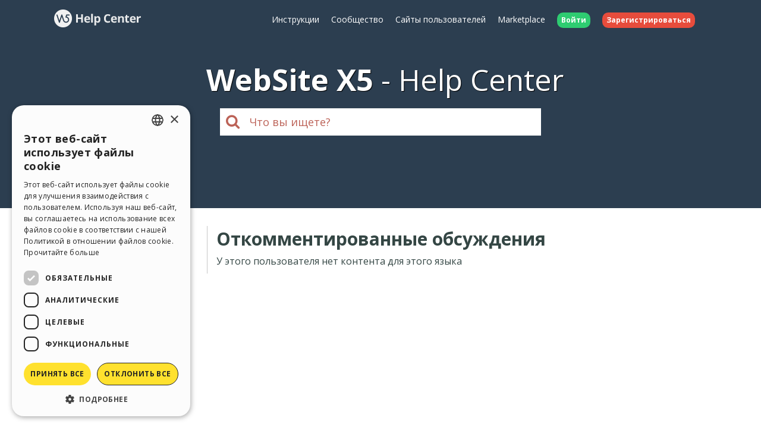

--- FILE ---
content_type: text/html; charset=UTF-8
request_url: https://helpcenter.websitex5.com/ru/soobshchestvo/polzovateli/300445/post/comments
body_size: 3982
content:
<!doctype html><html lang="ru" ><head><meta http-equiv="Content-Security-Policy" content="upgrade-insecure-requests"><!-- Google Tag Manager --><script>(function(w,d,s,l,i){w[l]=w[l]||[];w[l].push({'gtm.start':
        new Date().getTime(),event:'gtm.js'});var f=d.getElementsByTagName(s)[0],
        j=d.createElement(s),dl=l!='dataLayer'?'&l='+l:'';j.async=true;j.src=
        'https://www.googletagmanager.com/gtm.js?id='+i+dl;f.parentNode.insertBefore(j,f);
        })(window,document,'script','dataLayer','GTM-7NH3');</script><!-- End Google Tag Manager --><meta charset="UTF-8"><!--[if IE]><meta http-equiv="X-UA-Compatible" content="IE=edge"><![endif]--><meta name="viewport" content="width=device-width, initial-scale=1, maximum-scale=1, user-scalable=no"><title>                                WebSite X5 Help Center
            </title><link rel="alternate" hreflang="ru" href="https://helpcenter.websitex5.com/ru/soobshchestvo/polzovateli/300445/post/comments" /><link rel="alternate" hreflang="en" href="https://helpcenter.websitex5.com/en/community/user/300445/post/comments" /><link rel="alternate" hreflang="it" href="https://helpcenter.websitex5.com/it/community/utenti/300445/post/commenti" /><link rel="alternate" hreflang="es" href="https://helpcenter.websitex5.com/es/comunidad-usuarios/usuarios/300445/post/comments" /><link rel="alternate" hreflang="de" href="https://helpcenter.websitex5.com/de/community/nutzer/300445/post/bemerkungen" /><link rel="alternate" hreflang="fr" href="https://helpcenter.websitex5.com/fr/community/usagers/300445/post/comments" /><link rel="alternate" hreflang="pl" href="https://helpcenter.websitex5.com/pl/spolecznosc/user/300445/post/comments" /><link rel="alternate" hreflang="pt" href="https://helpcenter.websitex5.com/pt/comunidade-usuarios/usuarios/300445/post/comments" /><link rel="alternate" hreflang="x-default" href="https://helpcenter.websitex5.com/en/community/user/300445/post/comments" /><link href="https://fonts.googleapis.com/css?family=Open+Sans:400,700,800" rel="stylesheet"><link href="https://helpcenter.websitex5.com/assets/css/boot.css?v=v3.100.0" rel="stylesheet"><link href="https://helpcenter.websitex5.com/assets/css/jquery-ui.min.css?v=v3.100.0" rel="stylesheet"><link href="https://helpcenter.websitex5.com/assets/css/ekko-lightbox.css?v=v3.100.0" rel="stylesheet"><script src="https://helpcenter.websitex5.com/assets/js/jquery.min.js"></script><script src="https://helpcenter.websitex5.com/assets/js/jquery-ui.min.js?v=v3.100.0"></script><script src="https://helpcenter.websitex5.com/assets/js/bootstrap.min.js?v=v3.100.0"></script><script src="https://helpcenter.websitex5.com/assets/js/main.min.js?v=v3.100.0"></script><script src="https://helpcenter.websitex5.com/assets/js/ekko-lightbox.min.js?v=v3.100.0"></script><script type="text/javascript">
                Icm.baseUrl        = 'https://helpcenter.websitex5.com/';
                Icm.section        = 'helpcenter';
                Icm.language       = 'ru';
                Icm.loggedIn       = 0;
                Icm.routes         = [{"route_name":"login","uri":"en\/login","lang":"en"},{"route_name":"login","uri":"it\/login","lang":"it"},{"route_name":"login","uri":"es\/login","lang":"es"},{"route_name":"login","uri":"de\/anmelden","lang":"de"},{"route_name":"login","uri":"fr\/identifier","lang":"fr"},{"route_name":"login","uri":"ru\/login","lang":"ru"},{"route_name":"login","uri":"pl\/zaloguj-sie","lang":"pl"},{"route_name":"login","uri":"pt\/login","lang":"pt"},{"route_name":"logout","uri":"logout","lang":null},{"route_name":"avatar","uri":"profile\/(:num)\/avatar","lang":null},{"route_name":"search_one_params","uri":"en\/search\/([^\/]+)","lang":"en"},{"route_name":"search_one_params","uri":"it\/cerca\/([^\/]+)","lang":"it"},{"route_name":"search_one_params","uri":"es\/busqueda\/([^\/]+)","lang":"es"},{"route_name":"search_one_params","uri":"de\/suche\/([^\/]+)","lang":"de"},{"route_name":"search_one_params","uri":"fr\/rechercher\/([^\/]+)","lang":"fr"},{"route_name":"search_one_params","uri":"ru\/poisk\/([^\/]+)","lang":"ru"},{"route_name":"search_one_params","uri":"pl\/szukaj\/([^\/]+)","lang":"pl"},{"route_name":"search_one_params","uri":"pt\/pesquisar\/([^\/]+)","lang":"pt"},{"route_name":"search","uri":"en\/search","lang":"en"},{"route_name":"search","uri":"it\/cerca","lang":"it"},{"route_name":"search","uri":"es\/busqueda","lang":"es"},{"route_name":"search","uri":"de\/suche","lang":"de"},{"route_name":"search","uri":"fr\/rechercher","lang":"fr"},{"route_name":"search","uri":"ru\/poisk","lang":"ru"},{"route_name":"search","uri":"pl\/szukaj","lang":"pl"},{"route_name":"search","uri":"pt\/pesquisar","lang":"pt"}];
                Icm.imagesTypes    = ["image\/png","image\/jpg","image\/jpeg","image\/gif","image\/bmp"];
                Icm.maxImageKbSize = 2048;

                //
                $(document).ready(function () {
                    Icm.settings.base_url = 'https://helpcenter.websitex5.com/';
                    Icm.settings.user_is_logged = false;
                    Icm.Support.time.base = new Date(2026,0,22,7,35,4,0);
;
                    Icm.settings.asw_nm = 'asw_tk';
                    Icm.settings.asw_tk_n = 'HC_edde935_asw_ck';
                    Icm.settings.asw_tk = '7ce8b58507e4a055578446637735184e';
                    Icm.Support.post.image_init();
                });
            </script><script src="https://helpcenter.websitex5.com/assets/js/engine.min.js?v=v3.100.0"></script><script type="text/javascript" src="https://helpcenter.websitex5.com/script/l10n/ru/support.js?v=v3.100.0"></script><script type="text/javascript" src="https://helpcenter.websitex5.com/script/l10n/ru/api.js?v=v3.100.0"></script><script type="text/javascript" src="https://helpcenter.websitex5.com/script/l10n/ru/errors.js?v=v3.100.0"></script><script type="text/javascript"></script></head><body class="ru helpcenter"><!-- Google Tag Manager (noscript) --><noscript><iframe src="https://www.googletagmanager.com/ns.html?id=GTM-7NH3"
    height="0" width="0" style="display:none;visibility:hidden"></iframe></noscript><!-- End Google Tag Manager (noscript) --><header class="container-fluid"><div class="container"><nav class="navbar row icm-navbar"><div class="navbar-header"><button type="button" class="navbar-toggle collapsed" data-toggle="collapse" data-target="#top_menu"><span class="icon-bar"></span><span class="icon-bar"></span><span class="icon-bar"></span></button><a class="navbar-brand" href="https://helpcenter.websitex5.com/ru"><img src="https://d33s48lcrmbkow.cloudfront.net/3.0/helpcenter_logo.png" alt="WebSite X5 Help Center"></a></div><div class="collapse navbar-collapse" id="top_menu"><ul class="nav navbar-nav navbar-right"><li><a href="https://guide.websitex5.com/" target="_blank">&#1048;&#1085;&#1089;&#1090;&#1088;&#1091;&#1082;&#1094;&#1080;&#1080;</a></li><li><a href="https://helpcenter.websitex5.com/ru/soobshchestvo">&#1057;&#1086;&#1086;&#1073;&#1097;&#1077;&#1089;&#1090;&#1074;&#1086;</a></li><li><a href="https://helpcenter.websitex5.com/ru/galjerjeja/highlight">&#1057;&#1072;&#1081;&#1090;&#1099; &#1087;&#1086;&#1083;&#1100;&#1079;&#1086;&#1074;&#1072;&#1090;&#1077;&#1083;&#1077;&#1081;</a></li><li><a href="https://market.websitex5.com/ru">Marketplace</a></li><li class="login"><a href="https://helpcenter.websitex5.com/ru/login" onclick="return Icm.Modal.showLogin(this)"><span class="badge badge-success">&#1042;&#1086;&#1081;&#1090;&#1080;</span></a></li><li class="register"><a href="https://helpcenter.websitex5.com/ru/registrazija"><span class="badge badge-danger">&#1047;&#1072;&#1088;&#1077;&#1075;&#1080;&#1089;&#1090;&#1088;&#1080;&#1088;&#1086;&#1074;&#1072;&#1090;&#1100;&#1089;&#1103;</span></a></li></ul></div><!-- /.navbar-collapse --></nav></div><div class="container"><h1><span class="websitex5">WebSite X5</span>Help Center</h1><form action="https://helpcenter.websitex5.com/ru/searchpost" onSubmit="return Icm.search();" id="frmSearch" method="post" accept-charset="utf-8"><input type="hidden" name="asw_tk" value="7ce8b58507e4a055578446637735184e" /><div class="top-search col-xxs-10 col-xxs-push-1 col-sm-6 col-sm-push-3"><label onclick="$('#frmSearch').submit();" for="q"><i class="fa fa-search"></i></label><input class="form-control input-lg" id="q" type="text" name="q"  placeholder="&#1063;&#1090;&#1086; &#1074;&#1099; &#1080;&#1097;&#1077;&#1090;&#1077;?"></div></form></div></header><section id="content" class="row center-block container layout_left profile"><div class="row-offcanvas row-offcanvas-left"><section class="left sidebar-offcanvas" id=""><div class="content"><h1>&#1055;&#1088;&#1086;&#1092;&#1080;&#1083;&#1100;</h1><aside class="menu"><ul><li>&#1044;&#1077;&#1103;&#1090;&#1077;&#1083;&#1100;&#1085;&#1086;&#1089;&#1090;&#1100;</li><ul><li ><a href="https://helpcenter.websitex5.com/ru/soobshchestvo/polzovateli/300445/post">
										&#1054;&#1090;&#1082;&#1088;&#1099;&#1090;&#1099;&#1077; &#1076;&#1080;&#1089;&#1082;&#1091;&#1089;&#1089;&#1080;&#1080;
															</a></li><li  class="active" >
									&#1054;&#1090;&#1082;&#1086;&#1084;&#1084;&#1077;&#1085;&#1090;&#1080;&#1088;&#1086;&#1074;&#1072;&#1085;&#1085;&#1099;&#1077; &#1086;&#1073;&#1089;&#1091;&#1078;&#1076;&#1077;&#1085;&#1080;&#1103;
													</li><li ><a href="https://helpcenter.websitex5.com/ru/soobshchestvo/polzovateli/300445/gallery">
										&#1057;&#1072;&#1081;&#1090;&#1099;
											(<b>1</b>)
															</a></li><li ><a href="https://helpcenter.websitex5.com/ru/soobshchestvo/polzovateli/300445/gallery_commented">
										&#1054;&#1073;&#1089;&#1091;&#1078;&#1076;&#1072;&#1077;&#1084;&#1099;&#1077; &#1089;&#1072;&#1081;&#1090;&#1099;
															</a></li></ul><li>&#1048;&#1079;&#1084;&#1077;&#1085;&#1080;&#1090;&#1100; &#1087;&#1088;&#1086;&#1092;&#1080;&#1083;&#1100; &#1087;&#1086;&#1083;&#1100;&#1079;&#1086;&#1074;&#1072;&#1090;&#1077;&#1083;&#1103;</li><ul><li ><a href="https://helpcenter.websitex5.com/ru/soobshchestvo/polzovateli/300445">&#1051;&#1080;&#1095;&#1085;&#1072;&#1103; <br> &#1080;&#1085;&#1092;&#1086;&#1088;&#1084;&#1072;&#1094;&#1080;&#1103;</a></li></ul></ul></aside></div></section><section id="" class="main"><div><span type="button" class="canvas_toogle canvas_toogle_left" data-toggle="offcanvas" data-target="sidebarToggleCanvas">
            &#1055;&#1088;&#1086;&#1092;&#1080;&#1083;&#1100;&nbsp;<i></i></span></div><h1>&#1054;&#1090;&#1082;&#1086;&#1084;&#1084;&#1077;&#1085;&#1090;&#1080;&#1088;&#1086;&#1074;&#1072;&#1085;&#1085;&#1099;&#1077; &#1086;&#1073;&#1089;&#1091;&#1078;&#1076;&#1077;&#1085;&#1080;&#1103;</h1><p>&#1059; &#1101;&#1090;&#1086;&#1075;&#1086; &#1087;&#1086;&#1083;&#1100;&#1079;&#1086;&#1074;&#1072;&#1090;&#1077;&#1083;&#1103; &#1085;&#1077;&#1090; &#1082;&#1086;&#1085;&#1090;&#1077;&#1085;&#1090;&#1072; &#1076;&#1083;&#1103; &#1101;&#1090;&#1086;&#1075;&#1086; &#1103;&#1079;&#1099;&#1082;&#1072;</p></section></div></section><footer><section class="top container-fluid"><div class="container"><div class="row"><nav><div><div class="title">HELP CENTER</div><ul class="fa-ul"><li><i class="fa-li fa fa-caret-right"></i><a href="https://guide.websitex5.com/" target="_blank">&#1048;&#1085;&#1089;&#1090;&#1088;&#1091;&#1082;&#1094;&#1080;&#1080;</a></li><li><i class="fa-li fa fa-caret-right"></i><a href="https://helpcenter.websitex5.com/ru/soobshchestvo">&#1057;&#1086;&#1086;&#1073;&#1097;&#1077;&#1089;&#1090;&#1074;&#1086;</a></li><li><i class="fa-li fa fa-caret-right"></i><a href="https://helpcenter.websitex5.com/ru/galjerjeja">&#1057;&#1072;&#1081;&#1090;&#1099; &#1087;&#1086;&#1083;&#1100;&#1079;&#1086;&#1074;&#1072;&#1090;&#1077;&#1083;&#1077;&#1081;</a></li></ul></div></nav><nav><div><div class="title">MARKETPLACE</div><ul class="fa-ul"><li><i class="fa-li fa fa-caret-right"></i><a href="https://market.websitex5.com/ru/shablon">&#1064;&#1072;&#1073;&#1083;&#1086;&#1085;&#1099;</a></li><li><i class="fa-li fa fa-caret-right"></i><a href="https://market.websitex5.com/ru/objekty">&#1054;&#1073;&#1098;&#1077;&#1082;&#1090;&#1099;</a></li><li><i class="fa-li fa fa-caret-right"></i><a href="https://market.websitex5.com/ru/credits">&#1050;&#1088;&#1077;&#1076;&#1080;&#1090;&#1099;</a></li><li><i class="fa-li fa fa-caret-right"></i><a onclick="return Icm.Modal.showLogin(this, {noModal: true});" href="https://market.websitex5.com/offers" ">&#1055;&#1088;&#1077;&#1076;&#1083;&#1086;&#1078;&#1077;&#1085;&#1080;&#1103;</a></li></ul></div></nav><nav><div><div class="title">&#1055;&#1088;&#1086;&#1092;&#1080;&#1083;&#1100;</div><ul class="fa-ul"><li><i class="fa-li fa fa-caret-right"></i><a  onclick="return Icm.Modal.showLogin(this);" href="https://helpcenter.websitex5.com/profile/written" >&#1052;&#1086;&#1080; &#1087;&#1086;&#1089;&#1090;&#1099;</a></li><li><i class="fa-li fa fa-caret-right"></i><a  onclick="return Icm.Modal.showLogin(this);" href="https://helpcenter.websitex5.com/profile/licences" >&#1052;&#1086;&#1080; &#1083;&#1080;&#1094;&#1077;&#1085;&#1079;&#1080;&#1080;</a></li><li><i class="fa-li fa fa-caret-right"></i><a  onclick="return Icm.Modal.showLogin(this);" href="https://helpcenter.websitex5.com/profile/downloads" >&#1047;&#1072;&#1075;&#1088;&#1091;&#1079;&#1080;&#1090;&#1100;</a></li><li><i class="fa-li fa fa-caret-right"></i><a  onclick="return Icm.Modal.showLogin(this);" href="https://helpcenter.websitex5.com/webhosting" >&#1042;&#1077;&#1073;-&#1093;&#1086;&#1089;&#1090;&#1080;&#1085;&#1075;</a></li><li><i class="fa-li fa fa-caret-right"></i><a  onclick="return Icm.Modal.showLogin(this);" href="https://helpcenter.websitex5.com/profile/credits" >&#1052;&#1086;&#1080; &#1082;&#1088;&#1077;&#1076;&#1080;&#1090;&#1099;</a></li></ul></div></nav><nav><div><div class="title">&#1044;&#1088;&#1091;&#1075;&#1080;&#1077; &#1089;&#1072;&#1081;&#1090;&#1099;</div><ul class="fa-ul"><li><i class="fa-li fa fa-circle-thin"></i><a target="_blank" href="https://www.incomedia.eu">Incomedia</a></li><li><i class="fa-li fa fa-circle-thin"></i><a target="_blank" href="http://www.websitex5.com/">WebSite X5</a></li><li><i class="fa-li fa fa-circle-thin"></i><a target="_blank" href="http://www.webanimator.com/">WebAnimator</a></li></ul></div></nav></div></div></section><section class="bottom container-fluid"><div class="container"><div class="row"><div class="logo"><img src="https://d33s48lcrmbkow.cloudfront.net/3.0/logo_footer.png" alt="Incomedia" title="Incomedia"></div><div class="languages"><ul id="change_language"><li><a href="https://helpcenter.websitex5.com/en/community/user/300445/post/comments"><img class="flags flags_en" src="https://d33s48lcrmbkow.cloudfront.net/1x1.png" /> English</a></li><li><a href="https://helpcenter.websitex5.com/it/community/utenti/300445/post/commenti"><img class="flags flags_it" src="https://d33s48lcrmbkow.cloudfront.net/1x1.png" /> Italiano</a></li><li><a href="https://helpcenter.websitex5.com/es/comunidad-usuarios/usuarios/300445/post/comments"><img class="flags flags_es" src="https://d33s48lcrmbkow.cloudfront.net/1x1.png" /> Espa&ntilde;ol</a></li><li><a href="https://helpcenter.websitex5.com/de/community/nutzer/300445/post/bemerkungen"><img class="flags flags_de" src="https://d33s48lcrmbkow.cloudfront.net/1x1.png" /> Deutsch</a></li><li><a href="https://helpcenter.websitex5.com/fr/community/usagers/300445/post/comments"><img class="flags flags_fr" src="https://d33s48lcrmbkow.cloudfront.net/1x1.png" /> Fran&ccedil;ais</a></li><li><a href="https://helpcenter.websitex5.com/pl/spolecznosc/user/300445/post/comments"><img class="flags flags_pl" src="https://d33s48lcrmbkow.cloudfront.net/1x1.png" /> Polski</a></li><li><a href="https://helpcenter.websitex5.com/pt/comunidade-usuarios/usuarios/300445/post/comments"><img class="flags flags_pt" src="https://d33s48lcrmbkow.cloudfront.net/1x1.png" /> Portugu&ecirc;s BR</a></li></ul><button onclick="Icm.Support.showLanguageSelection()" id="btn_change_language"><img class="flags flags_ru" src="https://d33s48lcrmbkow.cloudfront.net/1x1.png" alt="Pусски&#1081;"> Pусски&#1081;
                                        <i class="language-selection-icon fa fa-caret-up"></i></button></div><div class="copy">Copyright &copy; 2026 <a href="http://www.incomedia.eu" rel="nofollow" target="_blank">Incomedia s.r.l.</a> &#1042;&#1089;&#1077; &#1087;&#1088;&#1072;&#1074;&#1072; &#1079;&#1072;&#1088;&#1077;&#1079;&#1077;&#1088;&#1074;&#1080;&#1088;&#1086;&#1074;&#1072;&#1085;&#1099;. P.IVA IT07514640015</div><nav>&#1055;&#1088;&#1072;&#1074;&#1080;&#1083;&#1072; &#1048;&#1089;&#1087;&#1086;&#1083;&#1100;&#1079;&#1086;&#1074;&#1072;&#1085;&#1080;&#1103; WebSite X5: <a target="_blank" title="&#1055;&#1088;&#1072;&#1074;&#1080;&#1083;&#1072; &#1048;&#1089;&#1087;&#1086;&#1083;&#1100;&#1079;&#1086;&#1074;&#1072;&#1085;&#1080;&#1103; WebSite X5 Help Center / Marketplace" rel="nofollow" href="http://www.incomedia.eu/terms_answers">Help Center / Marketplace</a>, <a target="_blank" title="&#1055;&#1088;&#1072;&#1074;&#1080;&#1083;&#1072; &#1048;&#1089;&#1087;&#1086;&#1083;&#1100;&#1079;&#1086;&#1074;&#1072;&#1085;&#1080;&#1103; WebSite X5 Templates" rel="nofollow" href="http://www.incomedia.eu/terms_templates">Templates</a>, <a target="_blank" title="&#1055;&#1088;&#1072;&#1074;&#1080;&#1083;&#1072; &#1048;&#1089;&#1087;&#1086;&#1083;&#1100;&#1079;&#1086;&#1074;&#1072;&#1085;&#1080;&#1103; WebSite X5 Objects" rel="nofollow" href="http://www.incomedia.eu/terms_objects">Objects</a> | <a target="_blank" title="&#1055;&#1086;&#1083;&#1080;&#1090;&#1080;&#1082;&#1072; &#1082;&#1086;&#1085;&#1092;&#1080;&#1076;&#1077;&#1085;&#1094;&#1080;&#1072;&#1083;&#1100;&#1085;&#1086;&#1089;&#1090;&#1080;" rel="nofollow" href="http://www.incomedia.eu/privacy">&#1055;&#1086;&#1083;&#1080;&#1090;&#1080;&#1082;&#1072; &#1082;&#1086;&#1085;&#1092;&#1080;&#1076;&#1077;&#1085;&#1094;&#1080;&#1072;&#1083;&#1100;&#1085;&#1086;&#1089;&#1090;&#1080;</a></nav><p>&#1057;&#1072;&#1081;&#1090; &#1089;&#1086;&#1076;&#1077;&#1088;&#1078;&#1080;&#1090; &#1080;&#1085;&#1092;&#1086;&#1088;&#1084;&#1072;&#1094;&#1080;&#1102;, &#1082;&#1086;&#1084;&#1084;&#1077;&#1085;&#1090;&#1072;&#1088;&#1080;&#1080; &#1080; &#1084;&#1085;&#1077;&#1085;&#1080;&#1103;, &#1079;&#1072;&#1075;&#1088;&#1091;&#1078;&#1077;&#1085;&#1085;&#1099;&#1077; &#1077;&#1075;&#1086; &#1087;&#1086;&#1083;&#1100;&#1079;&#1086;&#1074;&#1072;&#1090;&#1077;&#1083;&#1103;&#1084;&#1080; &#1080; &#1089;&#1086;&#1079;&#1076;&#1072;&#1085; &#1089; &#1094;&#1077;&#1083;&#1100;&#1102; &#1086;&#1073;&#1084;&#1077;&#1085;&#1072; &#1080;&#1085;&#1092;&#1086;&#1088;&#1084;&#1072;&#1094;&#1080;&#1077;&#1081;. &#1050;&#1086;&#1084;&#1087;&#1072;&#1085;&#1080;&#1103; Incomedia &#1085;&#1077; &#1085;&#1077;&#1089;&#1077;&#1090; &#1086;&#1090;&#1074;&#1077;&#1090;&#1089;&#1090;&#1074;&#1077;&#1085;&#1085;&#1086;&#1089;&#1090;&#1080; &#1079;&#1072; &#1082;&#1086;&#1084;&#1084;&#1077;&#1085;&#1090;&#1072;&#1088;&#1080;&#1080; &#1080; &#1087;&#1086;&#1074;&#1077;&#1076;&#1077;&#1085;&#1080;&#1077; &#1090;&#1088;&#1077;&#1090;&#1100;&#1080;&#1093; &#1089;&#1090;&#1086;&#1088;&#1086;&#1085;, &#1089;&#1074;&#1103;&#1079;&#1072;&#1085;&#1085;&#1099;&#1077; &#1089; &#1074;&#1072;&#1096;&#1080;&#1084; &#1080;&#1089;&#1087;&#1086;&#1083;&#1100;&#1079;&#1086;&#1074;&#1072;&#1085;&#1080;&#1077;&#1084; &#1089;&#1072;&#1081;&#1090;&#1072;. &#1042;&#1089;&#1077; &#1087;&#1086;&#1089;&#1090;&#1099; &#1080; &#1080;&#1089;&#1087;&#1086;&#1083;&#1100;&#1079;&#1086;&#1074;&#1072;&#1085;&#1080;&#1077; &#1082;&#1086;&#1085;&#1090;&#1077;&#1085;&#1090;&#1072; &#1089;&#1072;&#1081;&#1090;&#1072; &#1087;&#1086;&#1076;&#1095;&#1080;&#1085;&#1103;&#1102;&#1090;&#1089;&#1103; &#1055;&#1088;&#1072;&#1074;&#1080;&#1083;&#1072;&#1084; &#1048;&#1089;&#1087;&#1086;&#1083;&#1100;&#1079;&#1086;&#1074;&#1072;&#1085;&#1080;&#1103; &#1082;&#1086;&#1084;&#1087;&#1072;&#1085;&#1080;&#1080; Incomedia.</p></div></div></section></footer><script type="text/javascript">
        //$(document).ready(function () {
        //    $(document).on('click', '[data-toggle="lightbox"]', function(event) {
        //        event.preventDefault();
        //        $(this).ekkoLightbox();
        //    });
        //});

        $('[data-toggle="lightbox"]').click(function(event) {
            event.preventDefault();
            $(this).ekkoLightbox();
        });
    </script><script type="text/javascript">
        Icm.Common.sidebarToggle();
    </script></body></html>

--- FILE ---
content_type: application/javascript
request_url: https://helpcenter.websitex5.com/script/l10n/ru/support.js?v=v3.100.0
body_size: 60176
content:
Icm.setL10n('account_blocked', 'Профиль заблокирован');
Icm.setL10n('account_pending', 'Профиль ожидает одобрения');
Icm.setL10n('account_suspended', 'Account suspended');
Icm.setL10n('action', 'Действия');
Icm.setL10n('activated', 'Активирован');
Icm.setL10n('activity', 'Деятельность');
Icm.setL10n('add_image_from_local', 'Вставьте изображение с вашего компьютера');
Icm.setL10n('add_page', 'Добавить страницу');
Icm.setL10n('add_to_cart', 'Add to cart');
Icm.setL10n('agreement_disclaimer', 'Нажимая кнопку "%BUTTON_LABEL%", вы соглашаетесь с %URL_AGREEMENT% и подтверждаете заказ перечисленных товаров.');
Icm.setL10n('agreement_error_title', 'К сожалению, произошла ошибка!');
Icm.setL10n('all_categories', 'Все категории');
Icm.setL10n('all_languages', 'Все языки');
Icm.setL10n('all_menus', 'Все шаблоны');
Icm.setL10n('answers_users', 'Сайт Help Center/Marketplace пользователи');
Icm.setL10n('approve_user', 'Approve this user');
Icm.setL10n('badge_2', 'Модератор');
Icm.setL10n('badge_3', 'Incomedia Партнер');
Icm.setL10n('badge_4', 'Лучший пользователь месяца');
Icm.setL10n('badge_5', 'WebSite X5 Evolution 9');
Icm.setL10n('badge_6', 'WebSite X5 Evolution 8');
Icm.setL10n('badge_7', 'Этот пользователь опубликовал 10 полезных ответов');
Icm.setL10n('badge_8', 'Этот пользователь опубликовал 50 полезных ответов');
Icm.setL10n('badge_9', 'Этот пользователь опубликовал 100 полезных ответов');
Icm.setL10n('badge_10', 'Этот пользователь опубликовал 10 правильных ответов');
Icm.setL10n('badge_11', 'Этот пользователь опубликовал 50 правильных ответов');
Icm.setL10n('badge_12', 'Этот пользователь опубликовал 100 правильных ответов');
Icm.setL10n('badge_13', 'Этот пользователь поделился интересным контентом 1 раз');
Icm.setL10n('badge_14', 'Этот пользователь поделился интересным контентом 5 раз');
Icm.setL10n('badge_15', 'Этот пользователь поделился интересным контентом 10 раз');
Icm.setL10n('badge_16', 'Этот пользователь опубликовал 1 шаблон');
Icm.setL10n('badge_17', 'Этот пользователь опубликовал 5 шаблонов');
Icm.setL10n('badge_18', 'Этот пользователь опубликовал 10 шаблонов');
Icm.setL10n('badge_19', 'Этот пользователь опубликовал 1 сайт в галерее сайтов WebSite X5 Gallery ');
Icm.setL10n('badge_20', 'Этот пользователь опубликовал 5 сайтов в галерее сайтов WebSite X5 Gallery ');
Icm.setL10n('badge_21', 'Этот пользователь опубликовал 10 сайтов в галерее сайтов WebSite X5 Gallery ');
Icm.setL10n('badge_22', 'Этот пользователь опубликовал 1 положительный отзыв');
Icm.setL10n('badge_23', 'Этот пользователь опубликовал 5 положительных отзывов');
Icm.setL10n('badge_24', 'Этот пользователь опубликовал 10 положительных отзывов');
Icm.setL10n('badge_25', 'WebSite X5 Evolution 10');
Icm.setL10n('badge_26', 'WebSite X5 Professional 10');
Icm.setL10n('badge_27', 'Официальный дизайнер шаблонов');
Icm.setL10n('badge_28', 'WebSite X5 Evolution 11');
Icm.setL10n('badge_29', 'WebSite X5 Professional 11');
Icm.setL10n('badge_30', 'WebSite X5 Evolution 12');
Icm.setL10n('badge_31', 'WebSite X5 Professional 12');
Icm.setL10n('badge_32', 'Beta tester');
Icm.setL10n('badge_33', 'WebSite X5 Evolution 13');
Icm.setL10n('badge_34', 'WebSite X5 Professional 13');
Icm.setL10n('badge_35', 'WebSite X5 Evolution 14');
Icm.setL10n('badge_36', 'WebSite X5 Professional 14');
Icm.setL10n('badge_37', 'Действующая лицензия');
Icm.setL10n('badge_38', 'Действующая лицензия');
Icm.setL10n('badge_39', 'Срок действия лицензии истек');
Icm.setL10n('badge_40', 'Срок действия лицензии истек');
Icm.setL10n('best_choice', 'Оптимальный');
Icm.setL10n('best_user_monthly', 'Пользователи месяца');
Icm.setL10n('best_user_monthly_tab', 'Награждён званием "Пользователь месяца"');
Icm.setL10n('best_user_overall', 'Активные пользователи');
Icm.setL10n('beta_preview_beta_no_licences', 'Uhm, its seems like you don&#39;t have any active license... Unfortunately, you can&#39;t have access to the Beta Program. <br/>You need at least one active Evo or Pro license to access the BETA.');
Icm.setL10n('beta_preview_licences_activable', 'Licenses you can register');
Icm.setL10n('beta_preview_licences_activated', 'Enabled licenses');
Icm.setL10n('beta_preview_preview_download_last_version', 'Download the latest version');
Icm.setL10n('beta_preview_preview_period_active', 'At the moment there is an active Preview period!');
Icm.setL10n('beta_preview_preview_period_not_active', 'At the moment there isn&#39;t any active Preview period!');
Icm.setL10n('block_user', 'Block this user');
Icm.setL10n('box_new_topic_done_info_title', 'Incomedia Поддержка');
Icm.setL10n('box_new_topic_info_body', 'Пожалуйста, будьте вежливы:<ul><li>не пишите предложения заглавными буквами, их и так увидят;</li><li>Во время диалогов будьте терпеливы и конструктивны;</li><li>Поблагодарите пользователей, которые пытались вам помочь.</li></ul>Уделяйте должное внимание качеству ваших постов:<ul><li>перечитайте ваш пост перед публикацией;</li><li>выражайтесь, как можно яснее, чтобы другим пользователям было легче вас понять;</li><li>предоставляйте правдивую информацию.</li></ul>И последнее, но не менее важное - ваш рейтинг будет расти!');
Icm.setL10n('btn_activate', 'Activate');
Icm.setL10n('btn_deactivate', 'Deactivate');
Icm.setL10n('btn_renew_licence', 'Продлить лицензию');
Icm.setL10n('btn_upgrade', 'Апгрейд');
Icm.setL10n('buy', 'Купить');
Icm.setL10n('buy_credits', 'Купить кредиты');
Icm.setL10n('buy_domain', 'Buy domain');
Icm.setL10n('buy_hosting_package_agency', 'Купить Agency хостинг');
Icm.setL10n('buy_hosting_package_evo', 'Купить Evo хостинг');
Icm.setL10n('buy_hosting_package_pro', 'Купить Pro хостинг');
Icm.setL10n('buy_resource_for', 'Ресурс, доступный для вашей лицензии:');
Icm.setL10n('cal_april', 'Апрель');
Icm.setL10n('cal_august', 'Август');
Icm.setL10n('cal_december', 'Декабрь');
Icm.setL10n('cal_february', 'Февраль');
Icm.setL10n('cal_january', 'Январь');
Icm.setL10n('cal_july', 'Июль');
Icm.setL10n('cal_june', 'Июнь');
Icm.setL10n('cal_march', 'Март');
Icm.setL10n('cal_may', 'Май');
Icm.setL10n('cal_november', 'Ноябрь');
Icm.setL10n('cal_october', 'Октябрь');
Icm.setL10n('cal_september', 'Сентябрь');
Icm.setL10n('cancel', 'Удалить');
Icm.setL10n('cannot_find_answers', 'Не нашли ответа на вопрос?');
Icm.setL10n('card', 'Информация');
Icm.setL10n('categories', 'Категории');
Icm.setL10n('category', 'Категория');
Icm.setL10n('caution', 'ВНИМАНИЕ');
Icm.setL10n('choose_answer', 'Выберите ответ');
Icm.setL10n('ch_origin_magazine', 'Отраслевые журналы');
Icm.setL10n('ch_origin_radio_tv', 'рекламный ролик на ТВ или радио');
Icm.setL10n('ch_origin_search_engine', 'Поиск в Гугл или других поисковиках');
Icm.setL10n('ch_origin_social_network', 'Социальные сети');
Icm.setL10n('ch_origin_store', 'Специализированные точки продажи или розничная сеть');
Icm.setL10n('ch_origin_web_article', 'Статьи в интернете');
Icm.setL10n('ch_origin_word_mounth', 'Сарафанное радио');
Icm.setL10n('close', 'Закрыть');
Icm.setL10n('code_valid', 'Ваши кредиты активированы! Можете приступать к покупкам!');
Icm.setL10n('community', 'Сообщество');
Icm.setL10n('community_desc', 'Ищите информацию в уже начатых дискуссиях или задайте вопрос и получите ответы участников сообщества и службы поддержки Incomedia.');
Icm.setL10n('compatibility', 'Совместимость');
Icm.setL10n('confirm', 'Подтвердить');
Icm.setL10n('confirm_generic', 'Вы подтверждаете действие?');
Icm.setL10n('create', 'Создать');
Icm.setL10n('created_at', 'Создан на');
Icm.setL10n('credit', 'Кредит');
Icm.setL10n('credits', 'Кредиты');
Icm.setL10n('credits_abbr', 'Cr');
Icm.setL10n('credits_add', 'Активируйте');
Icm.setL10n('credits_add_licence', 'Активируйте пакет кредитов');
Icm.setL10n('credits_add_licence_text', 'Вставьте код, полученный по электронной почте');
Icm.setL10n('credits_balance', 'Баланс кредитов:');
Icm.setL10n('credits_balance_description', 'В вашем распоряжении: %CREDIT_BALANCE%');
Icm.setL10n('credits_balance_title', 'Баланс');
Icm.setL10n('Credits_FAQ01', 'Что такое кредиты?');
Icm.setL10n('Credits_FAQ01_01', 'Кредиты это виртуальная валюта на сайте поддержки Marketplace. Если у вас достаточно кредитов вы можете загружать шаблоны и опциональные объекты для работу с WebSite X5, даже не выходя из программы: все, что вы приобретаете моментально доступно в программе для использования в ваших проектах.');
Icm.setL10n('Credits_FAQ02', 'Где я могу купить кредиты?');
Icm.setL10n('Credits_FAQ02_01', 'Вы можете купить кредиты на сайте поддержки Marketplace. Чем больше кредитов вы покупаете за раз, тем больше вы экономите');
Icm.setL10n('Credits_FAQ02_02', 'У вас должен быть действующий профайл на сайте поддержки Marketplace, чтобы купить кредиты, войдите на сайт и пройдите на страницу  <i>%s</i> .');
Icm.setL10n('Credits_FAQ03', 'Как активировать кредиты?');
Icm.setL10n('Credits_FAQ03_01', 'Кредиты должны быть активированы перед использованием');
Icm.setL10n('Credits_FAQ03_02', 'Активировать кредиты очень легко: после покупки кредитов, вы получите эл письмо содержащее лицензированный код. Скопируйте код, перейдите на сайт поддержки Marketplace, войдите под своим паролем на страницу  <i>%s</i> : и вставьте код в секцию  <i>%s</i> .');
Icm.setL10n('Credits_FAQ03_03', 'Активированные кредиты появятся в таблице Кредиты. Теперь вы можете использовать ваши кредиты для приобретения интересующих вас объектов.');
Icm.setL10n('Credits_FAQ04', 'Что я могу купить на кредиты?');
Icm.setL10n('Credits_FAQ04b', 'Где я могу найти объекты, купленные с помощью кредитов?');
Icm.setL10n('Credits_FAQ04b_01', 'Вы можете использовать ваши кредиты для покупки новых объектов на сайте поддержки Marketplace или прямо в программе WebSite X5.  Как только вы купили новый объект он будет моментально доступен для использования в программе..');
Icm.setL10n('Credits_FAQ04b_02', 'Если вы купили новые объекты на сайте поддержки Marketplace, откройте программу WebSite X5 и перейдите к списку Шаблоны по определению, или списку Опциональные объекты: все приобретенные объекту будут отражены в категории Купленные. Если необходимо, вы можете обновить список кликнув на кнопку Обновить %s.');
Icm.setL10n('Credits_FAQ04_01', 'Приобретать новые объекты с помощью кредитов легко и просто, вам даже не надо выходить из программы  WebSite X5, чтобы сделать это.');
Icm.setL10n('Credits_FAQ04_02', 'Работая с WebSite X5, выберите шаблон или опциональный объект, который вы хотите купить и кликните кнопку Купить Сейчас под превью. Вас попросят ввести логин и пароль, который вы используете на сайте поддержки Help Center/Marketplace: если у вас достаточно кредитов, они будут списаны с вашего профиля, и выбранные вами объекты будут загружены в программу.');
Icm.setL10n('Credits_FAQ04_03', 'Помните, шаблоны доступные для покупки показаны в списке шаблонов. Полный лист опциональных объектов, включая доступные для покупки, находится в окне Менеджмент Объектов, которое вы можете открыть, кликнув на кнопку  <i>Manage</i> в Шаге 4 – Создание Страниц.');
Icm.setL10n('Credits_FAQ05', 'Как я могу проверить мой баланс кредитов?');
Icm.setL10n('Credits_FAQ05_01', 'Приобретение, активация и менеджмент кредитов доступны на странице <i>%s</i>  которую вы можете открыть войдя со своим паролем на сайт поддержки Help Center/Marketplace.');
Icm.setL10n('Credits_FAQ05_02', 'На этой странице вы сможете проверить баланс ваших кредитов, сводную таблицу, ваши заказы, а также текущие предложения для покупки дополнительных кредитов.');
Icm.setL10n('Credits_FAQ06', 'Есть ли у кредитов срок действия?');
Icm.setL10n('Credits_FAQ06_01', 'Да, кредиты действуют в течения 365 дней с момента покупки. Если вы купили несколько упаковок кредитов, то первыми расходоваться будут наиболее старые. Сводная таблица кредитов отражает дату активации и срок действия кредитов, вся информация у вас под контролем.');
Icm.setL10n('Credits_FAQ07', 'Могу ли я получить деньги обратно за неиспользованные кредиты?');
Icm.setL10n('Credits_FAQ07_01', 'Вы можете запросить возврат денег за полную упаковку кредитов в течение 30 дней с момента покупки. Однако, если кредиты уже частично были использованы, обмен оставшихся кредитов на деньги не может быть осуществлен.');
Icm.setL10n('credits_fixed_discount', 'Экономия %FIXED_VALUE%');
Icm.setL10n('credits_most_popular', 'Популярный');
Icm.setL10n('credits_name', 'Кредиты Incomedia ');
Icm.setL10n('credits_orders', 'Кредиты использованы');
Icm.setL10n('credits_orders_link', 'Список ваших заказов находится на странице %s.');
Icm.setL10n('credits_orders_list_int_amount', 'Сумма');
Icm.setL10n('credits_orders_list_int_code', 'Код заказа');
Icm.setL10n('credits_orders_list_int_created_at', 'Дата');
Icm.setL10n('credits_orders_list_int_name', 'Имя');
Icm.setL10n('credits_orders_list_int_state', 'Статус');
Icm.setL10n('credits_orders_list_int_type', 'Тип');
Icm.setL10n('credits_page_link', 'Перейдите на страницу %s для дополнительной информации о кредитах и способах их покупки.');
Icm.setL10n('credits_page_prelaunch_body_1', 'Скоро: мы готовим к запуску систему, которая предоставит вам кредиты для использования при работе с  WebSiteX5, чтобы купить новые шаблоны и опциональные объекты.');
Icm.setL10n('credits_page_prelaunch_body_2', 'Кредиты это своего рода виртуальная валюта, которую очень просто использовать:');
Icm.setL10n('credits_page_prelaunch_body_2_1', 'Когда вы покупаете упаковку кредитов, они будут записаны в ваш профиль.');
Icm.setL10n('credits_page_prelaunch_body_2_2', 'Работая с WebSite X5, вы увидите список бесплатных шаблонов и опциональных объектов, а также те, которое можно приобрести дополнительно.');
Icm.setL10n('credits_page_prelaunch_body_2_3', 'С помощью кредитов вы сможете купить дополнительные шаблоны и опциональные объекты для использования в ваших проектах.');
Icm.setL10n('credits_page_prelaunch_body_3', 'Новая система кредитов позволит загружать новые стильные шаблоны и объекты прямо из программы WebSite X5, и сразу использовать их в ваших проектах.');
Icm.setL10n('credits_page_prelaunch_body_4', 'Помните, что новая функция кредитов  <b> еще пока в начальной стадии!</b>');
Icm.setL10n('credits_page_prelaunch_body_5', 'Как только мы запустим систему, мы уведомим вас об этом путем электронной рассылки: после этого вы сможете приобретать кредиты и управлять ими в вашем профиле.');
Icm.setL10n('credits_page_title', 'Мои кредиты');
Icm.setL10n('credits_perc_discount', 'Экономия %PERC_VALUE%%');
Icm.setL10n('credits_profile_description', 'Проверяйте баланс кредитов и следите за заказами и платежами, выполненными на Marketplace.');
Icm.setL10n('credits_profile_title', 'Мои кредиты');
Icm.setL10n('credits_refund', 'Возврат денег');
Icm.setL10n('credits_refund_description', 'Причина:');
Icm.setL10n('credits_refund_done', 'Деньги возвращены');
Icm.setL10n('credits_sets', 'Пакет бонусных баллов');
Icm.setL10n('credits_set_amount_left_expire_at', 'действительны до');
Icm.setL10n('credits_set_list_int_amount', 'Использовано/Всего');
Icm.setL10n('credits_set_list_int_code', 'Код упаковки кредитов');
Icm.setL10n('credits_set_list_int_created_at', 'Дата активации');
Icm.setL10n('credits_set_list_int_expire_at', 'Срок действия до');
Icm.setL10n('credits_set_list_int_state', 'Статус');
Icm.setL10n('credits_set_list_title', 'Кредиты приобретены');
Icm.setL10n('credits_set_state_active', 'Активно');
Icm.setL10n('credits_set_state_consumed', 'Использованные кредиты');
Icm.setL10n('credits_set_state_disabled', 'Disabled');
Icm.setL10n('credits_set_state_expired', 'Просрочено');
Icm.setL10n('credits_set_state_refunded', 'Аннулировано');
Icm.setL10n('credits_set_to_buy', 'Купить новые кредиты');
Icm.setL10n('credits_set_to_buy_int', 'Вам необходимы кредиты для покупки новых объектов для WebSite X5. Выберите наиболее подходящую вам упаковку кредитов из представленных.');
Icm.setL10n('credits_to_start', 'Начальный');
Icm.setL10n('credits_warning', 'Баллы можно использовать в 11-й версии WebSite X5. Если у вас есть лицензия на предыдущую версию и вы хотите ее обновить, пройдите на страницу <a href="%s">Предложения для вас</a>.');
Icm.setL10n('current_version', 'Текущая версия');
Icm.setL10n('dashboard_post_order_text', 'Отображать посты в следующем порядке');
Icm.setL10n('date_format', 'm/d/Y H:i:s');
Icm.setL10n('date_format_onlydate', 'm/d/Y');
Icm.setL10n('date_format_onlydate_js', 'mm/dd/yy');
Icm.setL10n('discount', 'скидка');
Icm.setL10n('discover', 'Узнать');
Icm.setL10n('discover_wsx5', 'Узнайте как пользоваться WebSite X5');
Icm.setL10n('discussions', 'Дискуссии');
Icm.setL10n('domain_activation_requested', 'The requested domain is awaiting activation');
Icm.setL10n('domain_registration_added_info', 'We constantly update our domain list with new options. If you are looking for a specific extension, please feel free to %GET_IN_TOUCH%.');
Icm.setL10n('domain_registration_added_info_link', 'get in touch');
Icm.setL10n('domain_registration_already_taken', '%DOMAIN% is already taken');
Icm.setL10n('domain_registration_already_taken_description', 'If you own this domain, please transfer it, so it can be managed and hosted by Incomedia.');
Icm.setL10n('domain_registration_already_taken_link', 'More information.');
Icm.setL10n('domain_registration_already_taken_title', 'The domain %DOMAIN% is already taken');
Icm.setL10n('domain_registration_alternatives', 'The domain %DOMAIN% is already taken');
Icm.setL10n('domain_registration_authcode_placeholder', 'Possible alternatives');
Icm.setL10n('domain_registration_data_head', 'Auth-Code, Auth-Info, EPP');
Icm.setL10n('domain_registration_domain_available_subtitle', 'Domain owner&#39;s data');
Icm.setL10n('domain_registration_domain_available_title', 'Please fill in your data to complete the registration.');
Icm.setL10n('domain_registration_go_to_pay', 'The domain %DOMAIN% is available');
Icm.setL10n('domain_registration_head', 'Proceed to payment');
Icm.setL10n('domain_registration_next', 'Find your domain');
Icm.setL10n('domain_registration_not_valid_description', 'The domain isn&#39;t valid, or the extension isn&#39;t available. <br>Perform a new search.');
Icm.setL10n('domain_registration_not_valid_title', 'The domain %DOMAIN% isn&#39;t available');
Icm.setL10n('domain_registration_owner_entity_type_1', 'Person');
Icm.setL10n('domain_registration_owner_entity_type_2', 'Company');
Icm.setL10n('domain_registration_owner_entity_type_3', 'Freelancer');
Icm.setL10n('domain_registration_owner_entity_type_4', 'Non-profit');
Icm.setL10n('domain_registration_owner_entity_type_5', 'Public institutions');
Icm.setL10n('domain_registration_owner_entity_type_6', 'Other citizens (IT only)');
Icm.setL10n('domain_registration_owner_entity_type_7', 'EU citizen (except Italians)');
Icm.setL10n('domain_registration_owner_info_agency', 'Company - Public institution - Freelancer - Organization');
Icm.setL10n('domain_registration_owner_info_confirm_text', 'I acknowledge having read and accept the <a href="%LINK%">terms and conditions</a>');
Icm.setL10n('domain_registration_owner_info_country_option', '- Choose a country -');
Icm.setL10n('domain_registration_owner_info_district_option', '- Choose a province -');
Icm.setL10n('domain_registration_owner_info_entity_type', 'Type');
Icm.setL10n('domain_registration_owner_info_fiscal_code', 'Tax number / VAT number');
Icm.setL10n('domain_registration_owner_info_org_name', 'Organization name');
Icm.setL10n('domain_registration_owner_info_private', 'Private user');
Icm.setL10n('domain_registration_owner_info_private_title', 'Domain owner&#39;s data (registrant)');
Icm.setL10n('domain_registration_owner_info_user_address', 'Address');
Icm.setL10n('domain_registration_owner_info_user_cap', 'Zip code');
Icm.setL10n('domain_registration_owner_info_user_city', 'City');
Icm.setL10n('domain_registration_owner_info_user_country', 'Country');
Icm.setL10n('domain_registration_owner_info_user_email', 'E-mail address');
Icm.setL10n('domain_registration_owner_info_user_name', 'Name');
Icm.setL10n('domain_registration_owner_info_user_prov', 'Province');
Icm.setL10n('domain_registration_owner_info_user_state', 'State');
Icm.setL10n('domain_registration_owner_info_user_surname', 'Surname');
Icm.setL10n('domain_registration_owner_info_user_tel', 'Phone');
Icm.setL10n('domain_registration_owner_info_vat', 'VAT number');
Icm.setL10n('domain_registration_previous', 'Previous');
Icm.setL10n('domain_registration_results', 'Search results');
Icm.setL10n('domain_registration_search', 'Search');
Icm.setL10n('domain_registration_skip_registration', 'If you want to activate your web space without connecting a customized domain, <a href="%LINK%">%SKIP_TEXT%</a>');
Icm.setL10n('domain_registration_skip_registration_text', 'skip this step');
Icm.setL10n('domain_registration_subtitle', 'You can check if a new domain is available or report a domain which you have already registered with another provider:');
Icm.setL10n('domain_registration_title', 'Type in the domain name you want to register');
Icm.setL10n('domain_registration_transfer_1', 'These are the necessary requirements for the domain transfer:');
Icm.setL10n('domain_registration_transfer_1a', 'The domain must be already registered with another Registrar.');
Icm.setL10n('domain_registration_transfer_1b', 'You must wait at least 60 days after the domain registration, and it has to be active for the whole transfer process.');
Icm.setL10n('domain_registration_transfer_1c', 'You need to report a valid owner&#39;s e-mail address.');
Icm.setL10n('domain_registration_transfer_2', 'I acknowledge having read the conditions and I want to transfer the domain');
Icm.setL10n('domain_registration_transfer_2a', 'Type in the transfer authorization code');
Icm.setL10n('domain_registration_transfer_auth code', 'Authorization code');
Icm.setL10n('domain_registration_transfer_auth code_info', 'The authorization code (or Auth Code) is a 6 to 16-digit alphanumeric password. You have to request it from the provider you registered your domain with. You can use it to prove that you are the domain owner and that you can therefore decide to transfer it.');
Icm.setL10n('domain_registration_transfer_confirm', 'I confirm I am the domain owner. If not, the domain won&#39;t be usable, but it will still be invoiced by Incomedia.');
Icm.setL10n('domain_registration_transfer_head', 'Transfer your domain');
Icm.setL10n('download', 'скачать');
Icm.setL10n('edit_topic', 'Изменить тему');
Icm.setL10n('email_emailassociate_licences_content_html', 'Список ваших лицензий представлен ниже:%s Чтобы прикрепить ваши лицензии вместе нажмите на ссылку:<br> <a href="%s">%s</a><br>');
Icm.setL10n('email_emailassociate_licences_content_txt', 'Список ваших лицензий представлен ниже:%s Чтобы прикрепить ваши лицензии вместе нажмите на ссылку:\n %s \n');
Icm.setL10n('email_emailassociate_licences_subject', 'Прикрепить все ваши лицензии к вашему профилю на сайте поддержки ');
Icm.setL10n('email_emailvalidation_content_html', 'Чтобы завершить вашу регистрацию эл. почты, пожалуйста, пройдите по ссылке: <a href="%s">%s</a>');
Icm.setL10n('email_emailvalidation_content_txt', 'Чтобы завершить вашу регистрацию эл. почты, пожалуйста, пройдите по ссылке: %s');
Icm.setL10n('email_emailvalidation_subject', 'Пожалуйста, подтвердите ваш адрес эл. Почты');
Icm.setL10n('email_foo_html', '<br>С наилучшими пожеланиями, команда Incomedia.<br>www.websitex5.com<br>www.incomedia.eu<br>helpcenter.websitex5.com');
Icm.setL10n('email_foo_txt', '\nС наилучшими пожеланиями, команда Incomedia.\nwww.websitex5.com\nwww.incomedia.eu\nhelpcenter.websitex5.com');
Icm.setL10n('email_head_html', '***********************************************************************************<br>ВНИМАНИЕ: Это письмо сгенерировано автоматически. Пожалуйста, не отвечайте на него.<br>***********************************************************************************<br><br>');
Icm.setL10n('email_head_txt', '***********************************************************************************\ВНИМАНИЕ: Это письмо сгенерировано автоматически. Пожалуйста, не отвечайте на него.\n***********************************************************************************\n\n');
Icm.setL10n('email_makepublic_content_html', 'Мы хотели бы разместить ваш пост доступным для остальных пользователей <a href="%s">%s</a><br><br>если вы согласны, пройдите по ссылке: <a href="%s">%s</a>');
Icm.setL10n('email_makepublic_content_txt', 'Мы хотели бы сделать ваш пост доступным для остальных пользователей %s<br><br>, так как он и им может быть полезен. Если вы согласны, пройдите по ссылке: %s');
Icm.setL10n('email_makepublic_subject', 'Мы хотели бы разместить ваш пост доступным для остальных пользователей!');
Icm.setL10n('email_passwordreset_1', 'Изменение пароля было запрошено.');
Icm.setL10n('email_passwordreset_2', 'Ваш адрес эл. почты: %s');
Icm.setL10n('email_passwordreset_3', 'Пожалуйста, откройте данную ссылку, чтобы корректно завершить установку нового пароля:');
Icm.setL10n('email_passwordreset_content_html', 'Изменение пароля было запрошено.<br><br>Ваш адрес эл. почты: %s<br><br>Пожалуйста, откройте данную ссылку, чтобы корректно завершить установку нового пароля:<a href="%s">%s</a><br><br>');
Icm.setL10n('email_passwordreset_content_txt', 'Изменение пароля было запрошено.\n\nВаш адрес эл. почты: %s\n\nПожалуйста, откройте данную ссылку, чтобы корректно завершить установку нового пароля:%s\n\n');
Icm.setL10n('email_passwordreset_subject', 'Запрос на изменение пароля на сайте поддержки ');
Icm.setL10n('email_sent', 'Проверьте вашу электронную почту. Мы отправили вам сообщение.');
Icm.setL10n('emulating', 'You are emulating');
Icm.setL10n('enter', 'Войти');
Icm.setL10n('error_field', 'Invalid field');
Icm.setL10n('error_image_too_heavy', 'Изображение слишком большое (%SIZE% Кб). Макс. размер %MAX_SIZE% Кб');
Icm.setL10n('error_image_type_not_valid', 'Неподдерживаемый тип изображения');
Icm.setL10n('expiring', 'Окончание срока действия');
Icm.setL10n('extend_now', 'Обновите прямо сейчас!');
Icm.setL10n('filterbox_title', 'Фильтры');
Icm.setL10n('find_out_more', 'Find out more');
Icm.setL10n('followbox_followers', 'Подписчики');
Icm.setL10n('followbox_following', 'Подписан');
Icm.setL10n('footer_policy', 'Сайт содержит информацию, комментарии и мнения, загруженные его пользователями и создан с целью обмена информацией. Компания Incomedia не несет ответственности за комментарии и поведение третьих сторон, связанные с вашим использованием сайта. Все посты и использование контента сайта подчиняются Правилам Использования компании Incomedia.');
Icm.setL10n('footer_policy_link', 'Политика конфиденциальности');
Icm.setL10n('footer_reserved_rights', 'Все права зарезервированы');
Icm.setL10n('footer_terms_link', 'Правила Использования');
Icm.setL10n('form_validation_invalid_email', 'Invalid E-mail address');
Icm.setL10n('for_sale', 'На продажу');
Icm.setL10n('from', 'from');
Icm.setL10n('full_template', 'WebSite X5  Templates');
Icm.setL10n('galleries_commented', 'Обсуждаемые сайты');
Icm.setL10n('gallery_add_seodescription', 'Просмотр сайтов, созданных с помощью WebSite X5. Тысячи промеров сайтов доступны в Галерее WebSite X5. Выберите модель для вдохновения, чтобы добавить шаблоны и создать сайт. Вы можете создать сайт с программой и веб пространством, просматривая Галерею WebSite X5.');
Icm.setL10n('gallery_add_seokeys', 'сайт созданный с WebSite x5, примеры сайтов,  WebSite X5 Галерея, добавить шаблон, создать вебсайт,  создать сайт с помощью конструктора сайтов и веб пространством, вебсайт шаблоны,  incomedia сайт, incomedia');
Icm.setL10n('gallery_add_seotitle', 'WebSite X5 Галерея - Incomedia');
Icm.setL10n('gallery_category_1', 'Одежда и аксессуары');
Icm.setL10n('gallery_category_1_level2', 'Одежда, модные аксессуары, скатерти, обувь, пряжа, изделия из кожи, текстиль, ткани');
Icm.setL10n('gallery_category_2', 'Еда, сельское хозяйство, выращивание скота');
Icm.setL10n('gallery_category_2_level2', 'Сельское хозяйство, садоводство, цветоводство, растения, оборудование и услуги в сфере сельского хозяйства, еда');
Icm.setL10n('gallery_category_3', 'Животные');
Icm.setL10n('gallery_category_3_level2', 'Тренировки, выведение, продукты ухода, продажа');
Icm.setL10n('gallery_category_4', 'Мебель');
Icm.setL10n('gallery_category_4_level2', 'Мебель, изготовление мебели, шторы, ковры');
Icm.setL10n('gallery_category_5', 'Ремесло');
Icm.setL10n('gallery_category_5_level2', 'Керамика, кожа, метал, железо, мозаика, скульптура, живопись, изготовление стеклянной посуды');
Icm.setL10n('gallery_category_6', 'Ассоциации и общества');
Icm.setL10n('gallery_category_6_level2', 'Артистичные, религиозные, политические, торговые союзы, спорт, волонтеры');
Icm.setL10n('gallery_category_7', 'Автомобили и транспорт');
Icm.setL10n('gallery_category_7_level2', 'Производство, продажа, аренда или ремонт средств передвижения, аксессуары и зап. части, сервисы, упаковочные станки, публичный и частный транспорт');
Icm.setL10n('gallery_category_8', 'Бумага, печать и химия');
Icm.setL10n('gallery_category_8_level2', 'Бумага, картон и продукты первичной обработки, краски, покрывающие материалы, пластик, топливо, газ, бензин');
Icm.setL10n('gallery_category_9', 'Церкви и религиозные ассоциации');
Icm.setL10n('gallery_category_9_level2', 'Клубы, церкви, организации');
Icm.setL10n('gallery_category_10', 'Культура, искусство, издательское дело и развлечения');
Icm.setL10n('gallery_category_10_level2', 'Искусство, кино, радио, телевидение, издательское дело, услуги в области культуры, организация мероприятий (агентства, организации, библиотеки, кино, кино и музыкальные центры, галереи, музеи, театры)');
Icm.setL10n('gallery_category_11', 'Защита окружающей среды и теплотехника');
Icm.setL10n('gallery_category_11_level2', 'Кондиционеры, отопление, утилизация мусора, теплотехника');
Icm.setL10n('gallery_category_12', 'Строительные и общественные работы');
Icm.setL10n('gallery_category_12_level2', 'Расходные материалы, строительство, машины, строительные материалы, услуги и офисы (агентства недвижимости, архитекторы, декораторы, электрики, сантехники, геодезисты, установщики, инженеры)');
Icm.setL10n('gallery_category_13', 'Электроника и электротехника');
Icm.setL10n('gallery_category_13_level2', 'Техника для дома, индустриальная электроника, ассоциации профессионалов и потребителей, электроника для дома и учреждений, материалы и компоненты');
Icm.setL10n('gallery_category_14', 'Общественные ассоциации и общества');
Icm.setL10n('gallery_category_14_level2', 'Общественная администрация (муниципалитеты, защита гражданских прав, пожарные), общественные сервисы');
Icm.setL10n('gallery_category_15', 'Красота и велнесс');
Icm.setL10n('gallery_category_15_level2', 'Салоны красоты, красота, велнесс и спа, татуаж, косметика, уход за лицом и телом');
Icm.setL10n('gallery_category_16', 'Финансы, кредит, страхование');
Icm.setL10n('gallery_category_16_level2', 'Агентства и коммерческие сервисы, страхование, банковские услуги и финансовые сервисы');
Icm.setL10n('gallery_category_17', 'Хобби и отдых');
Icm.setL10n('gallery_category_17_level2', 'Ремесло, коллекционирование, филателисты, фотография, хобби, музыка');
Icm.setL10n('gallery_category_18', 'Информационные технологии и телекоммуникации');
Icm.setL10n('gallery_category_18_level2', 'Аксессуары и продукты для компьютеров, советы, сервисы, программное обеспечение, телекоммуникации и телефония');
Icm.setL10n('gallery_category_19', 'Медицина');
Icm.setL10n('gallery_category_19_level2', 'Дантисты, доктора, специалисты, фармацевтика, больницы и клиники, центры здоровья (дома ухода, клиники, больницы, психологи, спа)');
Icm.setL10n('gallery_category_20', 'Механика');
Icm.setL10n('gallery_category_20_level2', 'Механика и обслуживание, металлические машины, печатные станки, инструменты и установки, оборудование и материалы');
Icm.setL10n('gallery_category_21', 'Фрилансеры и консультанты');
Icm.setL10n('gallery_category_21_level2', 'Бизнес консультанты, торговые консультанты (бухгалтера, аудиторы), адвокаты и нотариусы, инженерное и индустриальное консультирование (архитекторы, исследователи, инженеры)');
Icm.setL10n('gallery_category_22', 'Рекламные и маркетинговые услуги');
Icm.setL10n('gallery_category_22_level2', 'Агентства, консультанты, рекламные агентства и эксперты, маркетинг, коммуникации (мультимедиа, издательства, веб агентства)');
Icm.setL10n('gallery_category_23', 'Рестораны, общественные места');
Icm.setL10n('gallery_category_23_level2', 'Рестораны, пиццерии, бары, кейтеринг, локальные заведения');
Icm.setL10n('gallery_category_24', 'Личные сайты');
Icm.setL10n('gallery_category_24_level2', 'Личный сайт, блог, резюме, портфолио');
Icm.setL10n('gallery_category_25', 'Спорт');
Icm.setL10n('gallery_category_25_level2', 'Спортивные организации, площадки, мероприятия, спорт клубы, гимнастические залы, качалки, спорт школы');
Icm.setL10n('gallery_category_26', 'Школы и образовательные услуги');
Icm.setL10n('gallery_category_26_level2', 'Школы, школы вождения, колледжи, детские сады, университеты, институты, техникумы');
Icm.setL10n('gallery_category_27', 'Туризм');
Icm.setL10n('gallery_category_27_level2', 'Турагентства и организации, отели и размещение (отели, агро туризм, хостелы, лагеря, дома в аренду), туристические услуги');
Icm.setL10n('gallery_category_28', 'Разное');
Icm.setL10n('gallery_category_29', 'Web Agency');
Icm.setL10n('gallery_category_29_level2', 'Веб-агентства; Студии графического дизайна; Коммуникационные агентства; Рекламные агентства');
Icm.setL10n('gallery_desc', 'Сообщите нам о своем сайте: это эффективный способ повысить видимость сайта и получить отзывы участников сообщества');
Icm.setL10n('gallery_description', 'Просмотр сайтов, созданных с помощью WebSite X5. Тысячи примеров сайтов доступны в галерее WebSite X5. Выберите модель для вдохновения, чтобы добавить шаблоны и создать сайт. Вы можете создать сайт с программой и веб пространством, просматривая Галерею WebSite X5.');
Icm.setL10n('gallery_edit_field_category', 'Выберите категорию:');
Icm.setL10n('gallery_edit_field_ecommerce', 'На сайте есть секция онлайн торговли');
Icm.setL10n('gallery_edit_field_keywords', 'Ключевые слова (разделены запятой, максимум 5 слов)');
Icm.setL10n('gallery_edit_field_languages', 'Языки сайта:');
Icm.setL10n('gallery_edit_field_min18', 'Сайт содержит контент только для взрослой аудитории.');
Icm.setL10n('gallery_edit_field_more_languages', 'Другие языки (например шведский, японский)');
Icm.setL10n('gallery_edit_no_website_x5', 'Кажется, данный сайт не был создан с помощью WebSite X5.<br> Вы все равно можете загрузить его: ваш сайт будет опубликован после проверки сотрудниками Incomedia.');
Icm.setL10n('gallery_edit_refresh_thumbnail', 'Обновите превью сайта');
Icm.setL10n('gallery_edit_site_doubled', 'Зарегистрированный сайт уже доступен в галерее WebSite X5: <a title="" href="%s" target="_blank"> к сайту </a> <br> Если вы являетесь автором загруженного сайта, помните, что вы можете вносить правки.<br>Если вы думаете, что произошла ошибка, пожалуйста, напишите нам об этом в сообщении.');
Icm.setL10n('gallery_edit_site_not_found', 'Позже, что сайт, который вы ввели не активен. <br> Если вы думаете, что произошла ошибка, пожалуйста, напишите нам об этом в сообщении.');
Icm.setL10n('gallery_edit_title', 'Редактировать ваш сайт');
Icm.setL10n('gallery_edit_url', 'Редактировать адрес сайта');
Icm.setL10n('gallery_keywords', 'сайт созданный с помощью WebSite x5, примеры сайтов,  WebSite X5 Галерея, вставить шаблоны, создать вебсайт,  создать сайт с помощью конструктора и веб пространства, шаблоны сайтов,  Incomedia сайт, Incomedia');
Icm.setL10n('gallery_last_added', 'Новые сайты');
Icm.setL10n('gallery_last_commented', 'Сайты с самыми свежими комментариями');
Icm.setL10n('gallery_same_author', 'Другие сайты того же автора');
Icm.setL10n('gallery_segnaled', 'Сайты');
Icm.setL10n('gallery_statement', 'Пользователь гарантирует, что публикуемый сайт не содержит порнографический, непристойный или оскорбительный контент, а также контент пропагандирующий компьютерные взломы, игровые активности, незаконные активности, продажу и употребление наркотиков, разжигание ненависти, насилие, расовую или этническую дискриминацию и любой контент подрывающий репутацию компании Incomedia, или контент, о запрете на  размещение которого Incomedia уведомила пользователя. ');
Icm.setL10n('gallery_sticker_seodescr', 'Используйте стикер или ссылку на главной странице вашего сайта, чтобы уведомить пользователей о его размещении в Галерее WebSite X5. Если вы используете стикер, пользователи будут приглашены, чтобы поставить оценку вашему сайту в Галерее WebSite X5.');
Icm.setL10n('gallery_sticker_seokeys', 'WebSite X5 Галерея, сайт созданный с помощью WebSite x5, примеры сайтов, создать вебсайт,  шаблоны сайтов, incomedia, Incomedia сайт');
Icm.setL10n('gallery_sticker_seotitle', 'Сайты созданные с помощью WebSite X5 - Отчеты публикаций - WebSite X5 Галерея');
Icm.setL10n('gallery_sticker_tips', '<p>если созданный вами сайт уже был размещен в Галерее, и вы хотели бы проинформировать об этом ваших пользователей, разместите один из наших стикеров на главной или любой другой странице вашего сайта.</p><p>Благодаря стикеру вы сможете пригласить пользователей оценить ваш сайт: чем выше ваш рейтинг, тем чаше показывается ваш сайт в Галерее.</p><p>Общий рейтинг может быть важным параметром в оценке вашего сайта пользователями.</p><h2 class="title">Как разместить стикер?</h2><p>Разместить стикер на вашем сайте очень просто: не надо загружать изображений или прописывать код. Просто следуйте этим шагам:<ol><li>Выберите стикер или текстовую ссылку, которая больше всего подходит под дизайн вашего сайта.</li><li>Copy the HTML code.</li><li>Откройте проект вашего сайта в программе WebSite X5 и добавьте HTML объект на домашнюю страницу или другую по вашему выбору.</li><li>Скопируйте код, относящийся к выбранному вами стикеру в Редактор Объекта HTML, сохраните и опубликуйте ваш сайт снова.</li></ol></p>');
Icm.setL10n('gallery_sticker_title', 'Добавьте стикер на ваш сайт');
Icm.setL10n('gallery_title', 'WebSite X5 Галерея - Incomedia');
Icm.setL10n('gallery_welcome_descr', 'В галерее размещено %s сайтов, созданных с помощью различных версий WebSiteX5. Авторы сайтов разместили результаты своей работы, и мы рады поделиться ими с вами.');
Icm.setL10n('gallery_welcome_title', 'Добро пожаловать в галерею WebSite X5!');
Icm.setL10n('generic_error', 'Общая ошибка.');
Icm.setL10n('gen_add', 'Добавить');
Icm.setL10n('gen_apply', 'Применить');
Icm.setL10n('gen_cancel', 'Отменить');
Icm.setL10n('gen_continue', 'Продолжить');
Icm.setL10n('gen_hide', 'Скрыть');
Icm.setL10n('gen_on', 'от');
Icm.setL10n('gen_other', 'Другое');
Icm.setL10n('gen_reset', 'Изменить');
Icm.setL10n('gen_save', 'Сохранить');
Icm.setL10n('gen_saving', 'Сохранение…');
Icm.setL10n('gen_savingerror', 'Ошибка во время сохранения…');
Icm.setL10n('gen_send', 'Отправить');
Icm.setL10n('gen_show', 'Показать');
Icm.setL10n('gen_show_all', 'Показать все');
Icm.setL10n('gen_solved', 'Решено');
Icm.setL10n('gen_version', 'Версия');
Icm.setL10n('got_it', 'Я понял/а');
Icm.setL10n('go_faq_page', '<br> Посетите страницу FAQ');
Icm.setL10n('go_to_offers', 'Посмотрите Предложения для вас');
Icm.setL10n('graphic_template', 'Graphic Template');
Icm.setL10n('graphic_templates_title', 'WebSite X5 Шаблоны');
Icm.setL10n('graphic_template_desc', 'Познакомьтесь со всеми шаблонами, которые можно добавить к шаблонам, входящим в WebSite X5, для создания вашего следующего сайта.');
Icm.setL10n('guides', 'Инструкции');
Icm.setL10n('guides_box_hc_link', 'Перейти к руководствам');
Icm.setL10n('guides_box_hc_link_tit', 'Вы хотите подробнее изучить данную тему? Поищите информацию также в официальных руководствах WebSite X5.');
Icm.setL10n('guides_desc', 'Вопросы и ответы (FAQ), обучающие материалы и видео помогут вам легко начать и быстро двигаться вперед. Вся необходимая информация у вас под рукой.');
Icm.setL10n('have_you_create_website', 'Вы создали новый веб-сайт?');
Icm.setL10n('header_search_text', 'Что вы ищете?');
Icm.setL10n('helpcenter_credits_download_tit', 'Скачайте');
Icm.setL10n('helpcenter_credits_graphic_templates_tip', 'Найдите ресурс внутри программы, в категории  <i>Купленные</i>.');
Icm.setL10n('helpcenter_credits_link_market', 'Нужно больше кредитов? <a href="%LINK%"> Выберите пакет </a>');
Icm.setL10n('helpcenter_credits_objects_tip', 'Установите ресурс из самой программы, выбрав <i>Управление Объектами > Купленные</i>.');
Icm.setL10n('helpcenter_download_templates_footer', 'Вы купили Graphic Template? Вы найдете его внутри программы, в категории <i> Купленные</i>.');
Icm.setL10n('helpcenter_download_templates_subtit1', 'Обновленный список ваших Full Template: управляйте купленными ресурсами и скачивайте файлы в любое время.');
Icm.setL10n('helpcenter_download_templates_subtit2', 'Внимание! Сюда входят только шаблоны, купленные за кредиты. <a href="%LINK%">Хотите узнать больше? </a>');
Icm.setL10n('helpcenter_faq_tp01_li_a', 'Once you open files created with a previous public version of the software in a Beta or a Preview version, these are automatically updated and can no longer be opened in the original version.');
Icm.setL10n('helpcenter_faq_tp01_li_b', 'Moreover, please consider that the Beta and Preview versions may could show malfunctions which could negatively affect the projects you are working at.');
Icm.setL10n('helpcenter_faq_tp01_li_c', 'Because of this, we suggest you to use Beta and Preview versions for test projects only or to preventively create a backup copy of your work.');
Icm.setL10n('helpcenter_faq_tp01_title', 'How should I manage my projects?');
Icm.setL10n('helpcenter_faq_tp02_li_a', 'In order for your contribution to the Beta and/or Preview Programs to be constructive, please report any issue you may encounter. Please follow these simple rules to allow us to intervene efficiently:');
Icm.setL10n('helpcenter_faq_tp02_li_a_a', 'Use only WebSite X5 Help Center to report your issues.');
Icm.setL10n('helpcenter_faq_tp02_li_a_b', 'Should your message be referred to a Beta version, please go to the <a href="%LINK%">New Message</a> page and write a Question by adding the word "Beta" to your title.');
Icm.setL10n('helpcenter_faq_tp02_li_a_c', 'Should your message be referred to a Preview version, please go to the <a href="%LINK%">New Message</a>  page and choose the "Preview Program - Question" option.');
Icm.setL10n('helpcenter_faq_tp02_li_a_d', 'If you find a bug, please verify if it has already been reported and possibly solved before opening a new post: you can use the internal search engine for this. If the bug has already been reported, you can decide to add a comment to the already existing post by providing additional useful information which may help solve it.');
Icm.setL10n('helpcenter_faq_tp02_li_a_e', 'If the bug you found has not been reported yet, try to reproduce it so to understand the sequence of operation which causes it. Now, please write your message by describing both the bug and the procedure which made you find it. To make it even more clear, you can add files and images. The more precise and the clearer you can be, the faster we will be able to recreate the bug and fix it.');
Icm.setL10n('helpcenter_faq_tp02_title', 'How do I report an issue?');
Icm.setL10n('helpcenter_faq_tp03_li_a', 'By updating to the Beta version, the public current version will be overwritten.');
Icm.setL10n('helpcenter_faq_tp03_li_b', 'If you want to go back to your public version, you have to uninstall the Beta version, download the latest public version of the program from your online Account on WebSite X5 Help Center and proceed with the new installation.');
Icm.setL10n('helpcenter_faq_tp03_li_c', 'In this case, please don&#39;t download the suggested updates, as you are still subscribed to the Beta Program.');
Icm.setL10n('helpcenter_faq_tp03_li_d', 'On the other hand, if you take part in the Preview Program you always have the public version at your disposal.');
Icm.setL10n('helpcenter_faq_tp03_title', 'How can I go back to the public version?');
Icm.setL10n('helpcenter_faq_tp04_li_a', 'You can decide to no longer take part in the Beta and Preview Programs and cancel your subscription at any time.');
Icm.setL10n('helpcenter_faq_tp04_li_b', 'Go to the <a href="%LINK%">Preview & Beta</a> page. Go to Preview Program > Subscription or Beta Program > Subscription, then click the "Deactivate" button next to the licence you have used to activate the Preview version or to receive the updates for the Beta version.');
Icm.setL10n('helpcenter_faq_tp04_title', 'Once I subscribed, can I leave the Beta and Preview Programs?');
Icm.setL10n('helpcenter_faq_tp05_li_a', 'When a Preview version turns into a public one, the Preview Program is temporarily suspended until a new Preview version is available.');
Icm.setL10n('helpcenter_faq_tp05_li_b', 'The old Preview version will no longer work, so you will need to uninstall it.');
Icm.setL10n('helpcenter_faq_tp05_li_c', 'When a new Preview version will be available, we send you an e-mail with the instructions to proceed with the installation.');
Icm.setL10n('helpcenter_faq_tp05_title', 'What happens when a Preview version becomes public?');
Icm.setL10n('helpcenter_from_marketplace', 'From our Marketplace');
Icm.setL10n('helpcenter_templates_mk_link', 'Загляните на Marketplace');
Icm.setL10n('helpcenter_templates_mk_link_tit', 'Хотите сделать свой сайт незаурядным? Выберите самые лучшие WebSite X5 Templates на Marketplace!');
Icm.setL10n('help_center', 'Help Center');
Icm.setL10n('home_gallery_public_subtit', '<a %s>Добавьте ваш сайт</a> где другие пользователи и команда Incomedia его увидят');
Icm.setL10n('home_gallery_public_tit', 'Добавьте ваш сайт');
Icm.setL10n('home_gallery_search_subtit', 'Вы можете искать интересующую вас информацию по ключевым словам или просматривая категории.');
Icm.setL10n('home_gallery_search_tit', 'Найдите сайты, разработанные другими пользователями');
Icm.setL10n('home_public_subtit', 'Если вы не нашли полезную информацию в результатах поиска, <a %s>Опубликуйте ваш вопрос</a>: другие пользователи и команда Incomedia помогут вам.');
Icm.setL10n('home_public_tit', 'Опубликуйте свой вопрос, идею или отзыв');
Icm.setL10n('home_search_subtit', 'Пожалуйста, добавьте одно или более ключевое слово для поиска ответа');
Icm.setL10n('home_search_tit', 'Найдите то, что вы искали');
Icm.setL10n('home_templates_public_subtit', 'Если вам нравится веб дизайн, создайте и <a %s>опубликуйте ваш собственный шаблон проекта для WebSite </a>и поделитесь им со всеми.');
Icm.setL10n('home_templates_public_tit', 'Разместите ваш шаблон проекта');
Icm.setL10n('home_templates_search_subtit', 'Вы можете искать интересующую вас информацию по ключевым словам или просматривая категории.');
Icm.setL10n('home_templates_search_tit', 'Найдите шаблон проекта, который подходит вам более всего');
Icm.setL10n('home_title', 'Введите ваш вопрос здесь');
Icm.setL10n('home_welcome_01', 'Присоединяйтесь к нам! Получайте и делитесь советами с пользователями Website X5 со всего мира.');
Icm.setL10n('hosting_package_agency', 'WebSite X5 Hosting Agency');
Icm.setL10n('hosting_package_evo', 'Хостинг WebSite X5 Evo');
Icm.setL10n('hosting_package_pro', 'Хостинг WebSite X5 pro');
Icm.setL10n('how_many_websites_5plus', 'Более 5');
Icm.setL10n('hp_helpcenter_community_desc', 'Здесь вы найдете советы и решения, предоставленные пользователями или службой поддержки WebSite X5. Вы также можете зарегистрироваться и задать вопрос. Мы с готовностью поможем вам.');
Icm.setL10n('hp_helpcenter_community_link', 'Получите поддержку');
Icm.setL10n('hp_helpcenter_community_title', 'Сообщество');
Icm.setL10n('hp_helpcenter_guides_link', 'Учитесь по нашим руководствам');
Icm.setL10n('hp_helpcenter_offers_descr', '<span class="title-2">Совершайте покупки на Marketplace</span>, чтобы получить максимальную отдачу от вашего веб-сайта');
Icm.setL10n('hp_helpcenter_sites_descr', 'Настоящие сайты, настоящие пользователи. Ознакомьтесь с проектами, опубликованными сообществом WebSite X5, и сообщите о своем сайте, чтобы привлечь посетителей и получить отзывы.');
Icm.setL10n('hp_helpcenter_sites_link', 'Сообщите о своем сайте');
Icm.setL10n('hp_helpcenter_templates_descr', 'Поделитесь своими способностями веб-дизайнера и предоставьте ваши проекты в распоряжение пользователей во всем мире.');
Icm.setL10n('hp_helpcenter_templates_link', 'Ознакомьтесь с шаблонами пользователей');
Icm.setL10n('hp_helpcenter_text', 'Если вам требуется совет, помощь или вдохновляющая идея, вы обратились по адресу. Ознакомившись с руководствами, пообщавшись с сообществом, просмотрев галерею, вы сможете создать свой оптимальный сайт.');
Icm.setL10n('hp_helpcenter_title', 'Добро пожаловать в службу поддержки WebSite X5');
Icm.setL10n('hp_market_banner_credits_descr', 'Кредиты <br> Выберите пакет и погрузитесь в развлечение');
Icm.setL10n('hp_market_banner_credits_tit', 'Кредиты');
Icm.setL10n('hp_market_banner_objects_descr', 'Опциональные Объекты <br> Дополнительные элементы, чтобы сделать ваш сайт привлекательным');
Icm.setL10n('hp_market_banner_objects_tit', 'Опциональные Объекты');
Icm.setL10n('hp_market_banner_offers_descr', 'Специальные предложения <br> Невероятные скидки для оптимального старта');
Icm.setL10n('hp_market_banner_offers_tit', 'Специальные предложения');
Icm.setL10n('hp_market_banner_template_descr', 'WebSite X5 Templates <br> Дизайн без ограничений, только еще проще');
Icm.setL10n('hp_market_banner_template_tit', 'WebSite X5 Templates');
Icm.setL10n('hp_market_credits_descr', 'Выберите наиболее подходящий для вас пакет кредитов и совершайте покупки на Marketplace.');
Icm.setL10n('hp_market_friends_descr', 'Расскажите другу и вы получите до 3 месяцев бесплатно');
Icm.setL10n('hp_market_friends_link', 'Узнайте больше');
Icm.setL10n('hp_market_friends_title', 'Рекомендуйте WebSite X5');
Icm.setL10n('hp_market_objects_descr', 'Добавьте на свой сайт новые функции: галереи, карты, баннеры, анимированные кнопки и многое другое.');
Icm.setL10n('hp_market_objects_link', 'Добавить объект');
Icm.setL10n('hp_market_objects_title', 'Дополнительные объекты');
Icm.setL10n('hp_market_offers_title_1', 'Хотите сэкономить?');
Icm.setL10n('hp_market_offers_title_2', '%NAME%, ознакомьтесь с предложениями, отобранными для вас');
Icm.setL10n('hp_market_offers_title_2_no_login', 'Воспользуйтесь нашими исключительными предложениями!');
Icm.setL10n('hp_market_templates_descr', 'Используйте готовый шаблон и экономьте время и усилия. Просмотрите категории, скачайте и настройте по своему вкусу.');
Icm.setL10n('hp_market_templates_link', 'Выбрать шаблон');
Icm.setL10n('hp_market_templates_title', 'WebSite X5 Templates');
Icm.setL10n('hp_market_title', 'WebSite X5 Marketplace: <br>Шаблоны и Объекты для оригинального сайта. Вашего.');
Icm.setL10n('icmbox_edccodes_title', 'Веб хостинг');
Icm.setL10n('icmbox_email', 'Эл. Почта');
Icm.setL10n('icmbox_licences', 'Лицензии');
Icm.setL10n('icmbox_newpassword', 'Новый пароль');
Icm.setL10n('icmbox_newpassword_confirm', 'Вы уверены, что хотите изменить пароль?<br /><br />Новый пароль будет показан после клика на OK.');
Icm.setL10n('icmbox_notes', 'Записи');
Icm.setL10n('icmbox_password', 'Пароль');
Icm.setL10n('icmbox_registeredon', 'Зарегистрирован');
Icm.setL10n('ie7_message', 'Сайт поддержки WebSite X5 Help Center/Marketplace не поддерживает Internet Explorer 7.<br />Вы можете загрузить свежую версию Internet Explorer здесь <a href="http://windows.microsoft.com/en-GB/internet-explorer/products/ie/home">Microsoft.com</a>');
Icm.setL10n('images_agreement', '<a href="http://ru.photl.com/copyright.htm" target="_blank">Прочтите предусмотренное правом уведомление</a>');
Icm.setL10n('images_agreement_update1', '<p>Incomedia и Photl подписали соглашение до 28 марта  2011 (пункт 1.6 - Легальная Информация), т.о. все изображения, размещённые на сайте поддержки helpcenter.websitex5.com бесплатны для всех клиентов Incomedia.</p><p> Более того, это разрешает пользователям Incomedia использовать перечисленные изображения в их сайтах, созданных с помощью WebSite X5 для коммерческого использования без каких либо платежей.</p>');
Icm.setL10n('images_dimensions', 'Размер');
Icm.setL10n('images_download', 'Загрузить');
Icm.setL10n('images_downloaded', 'Загружено');
Icm.setL10n('images_notentitled', '<p>Извините, ваш тип лицензии не дает доступ к секции изображения.</p>');
Icm.setL10n('images_popular_title', 'Особенности');
Icm.setL10n('images_related', 'Привязанные изображения');
Icm.setL10n('images_related_tags', 'Привязанные тэги');
Icm.setL10n('images_search', 'Поиск');
Icm.setL10n('images_search_field', 'Пожалуйста, используйте английские слова: (например people)');
Icm.setL10n('images_subtitle', 'Найдите изображения для вашего сайта! Для вас более 6,000профессиональных и бесплатных изображений.');
Icm.setL10n('included', 'Включен!');
Icm.setL10n('inco_partner_user', 'Партнер Incomedia ');
Icm.setL10n('inco_partner_user_statement', 'Этот пользователь партнер Incomedia');
Icm.setL10n('inco_user', 'Команда Incomedia');
Icm.setL10n('inco_user_statement', 'Этот пользователь сотрудник Incomedia');
Icm.setL10n('input_email_placeholder', 'Адрес эл. почты');
Icm.setL10n('input_licencekey_placeholder', 'Лицензионный ключ');
Icm.setL10n('itemlist_commented', 'Откомментировано');
Icm.setL10n('itemlist_lastpost', 'Последний пост от');
Icm.setL10n('itemlist_shared', 'Размещенный');
Icm.setL10n('itemlist_viewed', 'Просмотрен:');
Icm.setL10n('itemslist_added_on', 'Добавлен');
Icm.setL10n('itemslist_by', 'От');
Icm.setL10n('itemslist_posted_on', 'Размещено');
Icm.setL10n('itemslist_registered_on', 'Зарегистрирован');
Icm.setL10n('items_order_by_text', 'Показывать согласно');
Icm.setL10n('item_activate', 'Активный');
Icm.setL10n('item_active', 'Активный');
Icm.setL10n('item_deactivate', 'Отключен');
Icm.setL10n('item_inactive', 'Не активный');
Icm.setL10n('item_not_accepted', 'Не одобренный');
Icm.setL10n('item_submitted', 'Ожидает');
Icm.setL10n('job_blogger', 'Блоггер');
Icm.setL10n('job_craftsman', 'Ремесленник');
Icm.setL10n('job_doctor', 'Врач');
Icm.setL10n('job_entrepreneur', 'Предприниматель');
Icm.setL10n('job_farmer', 'Фермер');
Icm.setL10n('job_freelancer', 'Лицо свободной профессии');
Icm.setL10n('job_military', 'Военнослужащий/Полицейский');
Icm.setL10n('job_owner_tourist_accomodation', 'Владелец предприятия гостиничного типа');
Icm.setL10n('job_private_sector', 'Служащий частного предприятия');
Icm.setL10n('job_public_sector', 'Служащий государственного предприятия');
Icm.setL10n('job_retirend', 'Пенсионер');
Icm.setL10n('job_startupper', 'Стартапер');
Icm.setL10n('job_student', 'Студент');
Icm.setL10n('job_teacher', 'Учитель');
Icm.setL10n('job_unemployed', 'Безработный');
Icm.setL10n('job_volunteer', 'Волонтер/Работник Ассоциации / Некоммерческой организации');
Icm.setL10n('job_webagency_owner', 'Владелец или сотрудник Веб-агентства');
Icm.setL10n('language_disclaimer', 'Эта часть доступен только на');
Icm.setL10n('lang_id', 'ru');
Icm.setL10n('lang_id_iso', 'ru');
Icm.setL10n('licences_add_licence', 'Добавить лицензию');
Icm.setL10n('licences_add_licence_error_301', 'ВНИМАНИЕ: Введенный лицензионный ключ не существует и не действителен.<br>Пожалуйста, убедитесь, что вы ввели информацию верно.');
Icm.setL10n('licences_add_licence_error_302', 'ВНИМАНИЕ: Введенный лицензионный ключ относится к другому адресу эл. Почты ');
Icm.setL10n('licences_add_licence_error_307', 'ATTENTION: The number of licenses associated to the Update Protection extension does not correspond to the WebSite X5 license one.');
Icm.setL10n('licences_add_licence_error_322', 'ВНИМАНИЕ: Введенный лицензионный ключ апгрейд другой программы или более ранней версии.<br>Профиль связанный с вашей эл. почтой не активирован для установки данной программы.');
Icm.setL10n('licences_add_licence_text', 'Use the field below to activate your licence.');
Icm.setL10n('licences_and_download', 'Лицензии и загрузка');
Icm.setL10n('licences_no_v_promo_evolution', 'А вы уже открыли для себя новые функции WebSite X5 Evo %CURRENT_VERSION%? <a href="http://www.websitex5.com/" target="_blank"> Откройте их сейчас!</a>');
Icm.setL10n('licence_active_until', 'Ваша лицензия действует до %UP_EXP_DATE%.');
Icm.setL10n('licence_expired', 'Срок действия ващей лицензии истек. Обновите ее прямо сейчас. Ознакомьтесь с <a href="%LINK%">предложениями для вас</a>.');
Icm.setL10n('licence_expires_in_days', 'Количество дней до окончания срока действия вашей лицензии: %DAYS%. Ознакомьтесь с <a href="%LINK%">предложениями для вас</a>.');
Icm.setL10n('licence_expires_today', 'Срок действия вашей лицензии истекает сегодня. У вас еще есть время, чтобы обновить ее. Ознакомьтесь с <a href="%LINK%">предложениями для вас</a>.');
Icm.setL10n('licence_status', 'Состояние лицензии');
Icm.setL10n('licence_type_lifetime', 'Lifetime');
Icm.setL10n('licence_type_subscription', 'Subscription');
Icm.setL10n('licence_updates', 'Обновления');
Icm.setL10n('live_preview', 'Анонс');
Icm.setL10n('loginbox_lostpwd', 'Потеряли ваш пароль?');
Icm.setL10n('loginform_error', 'Логин или пароль не верны.');
Icm.setL10n('loginform_login', 'Войти');
Icm.setL10n('loginform_logintopost', 'Войдите на сайт, чтобы написать пост');
Icm.setL10n('loginform_logout', 'Выйти');
Icm.setL10n('loginform_profile', 'Профиль');
Icm.setL10n('loginform_register', 'Зарегистрироваться');
Icm.setL10n('login_already_registered', 'Уже зарегистрирован');
Icm.setL10n('login_new_user', 'Новый пользователь');
Icm.setL10n('logout_all', 'Exit all');
Icm.setL10n('make_question', 'Задайте вопрос');
Icm.setL10n('mandatory_field', 'Mandatory field');
Icm.setL10n('market_credits_faq_link', 'За информацией об активации, денежном возмещении и поддержке по кредитам <a href="%LINK%">обращайтесь на страницу (FAQ)</a>.');
Icm.setL10n('market_credits_help', 'Нужна помощь?');
Icm.setL10n('market_credits_p1_descr', 'Выделите желаемый пакет. Вы можете оплатить покупку Paypal, кредитной картой или банковским платежом. Чем больше кредитов вы выбираете, тем больше вы экономите.');
Icm.setL10n('market_credits_p1_title', '1. Выберите пакет');
Icm.setL10n('market_credits_p2_descr', 'Чтобы активировать ваш пакет, вставьте код, полученный по электронной почте, на страницу <a href="%LINK%">%CREDITS_SECTION_NAME%</a> и приступайте к покупкам на Marketplace. Срок действия активированных кредитов 365 дней с момента активации.');
Icm.setL10n('market_credits_p2_title', '2. Активировать кредиты');
Icm.setL10n('market_credits_subtitle', 'Кредиты - это виртуальная валюта Marketplace WebSite X5. Они нужны для совершения покупок и оплаты опциональных объектов и шаблонов внутри программы. Следуйте процедуре в 2 шага и получите ваш пакет.');
Icm.setL10n('market_faq_cr01_text_a', 'Кредиты - это виртуальная валюта на Marketplace. При работе в WebSite X5 за кредиты можно скачать новые шаблоны и опциональные объекты, не выходя из программы: все купленные ресурсы будут немедленно  доступны для всех ваших проектов.');
Icm.setL10n('market_faq_cr01_text_b', 'Можно использовать кредиты начиная с 11-ой версии WebSite X5. Если у вас есть лицензия на предыдущую версию и вы хотите ее обновить, пройдите на страницу <a href="%LINK%">Предложения для вас</a>.');
Icm.setL10n('market_faq_cr01_title', 'Что такое кредиты?');
Icm.setL10n('market_faq_cr02_text_a', 'Пакеты кредитов можно купить на Marketplace. Чем больше кредитов входит в пакет, тем больше вы экономите.');
Icm.setL10n('market_faq_cr02_text_b', 'Для покупки пакета кредитов нужно иметь действующий аккаунт на Marketplace, авторизоваться и войти на страницу <a href="%LINK%">Мои Кредиты</a>.');
Icm.setL10n('market_faq_cr02_title', 'Где можно купить кредиты?');
Icm.setL10n('market_faq_cr03_text_a', 'Перед использованием кредиты должны быть активированы.');
Icm.setL10n('market_faq_cr03_text_b', 'Это очень просто: после покупки пакета кредитов вы получите сообщение электронной почты с лицензионным кодом. Скопируйте этот код, войдите в Help Center, введите свои данные доступа и откройте страницу <a href="%LINK%">Мои Кредиты</a> : вставьте полученный код в раздел <i>Активировать пакет Кредитов</i> и нажмите кнопку <i>Активировать</i>.');
Icm.setL10n('market_faq_cr03_title', 'Как активировать кредиты?');
Icm.setL10n('market_faq_cr04_li_a', '<b>WebSite X5 Template</b>: это миниатюрные веб-сайты с графической оболочкой, стилями и примерами страниц. По завершении покупки, вы увидите их в списке шаблонов, предлагаемых программой.');
Icm.setL10n('market_faq_cr04_li_c', '<b>Опциональные Объекты</b>: после покупки, автоматически добавляются к списку уже установленных в WebSite X5 объектов. Они собраны в категории <i>Купленные</i> в списке доступных объектов в окне <i>Управление Объектами</i>.');
Icm.setL10n('market_faq_cr04_text_a', 'За кредиты можно купить новые шаблоны и новые опциональные объекты. В зависимости от типа ресурса, меняется способ его использования:');
Icm.setL10n('market_faq_cr04_text_b', 'Если в WebSite X5 вы не найдете купленный шаблон или опциональный объект, обновите список ресурсов, нажав кнопку <i>Обновить</i>.');
Icm.setL10n('market_faq_cr04_title', 'Где я найду ресурсы, купленные за кредиты?');
Icm.setL10n('market_faq_cr05_text_a', 'Все инструменты по покупке, активации и управлению кредитами есть на странице <a href="%LINK%">Мои Кредиты</a>, в которую можно войти, введя свои данные доступа в Help Center/Marketplace.');
Icm.setL10n('market_faq_cr05_text_b', 'На этой странице, помимо баланса активированных и доступных к использованию кредитов, вы найдете итоговые сводки об активированных вами пакетах или о выполненных заказах.');
Icm.setL10n('market_faq_cr05_title', 'Как следить за балансом доступных кредитов?');
Icm.setL10n('market_faq_cr06_text_a', 'Да, кредиты действуют в течение 365 дней от даты активации. Если вы покупаете несколько пакетов, то кредиты автоматически расходуются, начиная с тех, срок действия которых истекает раньше. В итоговых сводках о ваших кредитах (на странице <a href="%LINK%">Мои Кредиты</a>) указана дата активации и окончания срока действия ваших пакетов. Поэтому у вас все под контролем.');
Icm.setL10n('market_faq_cr06_title', 'Кредиты имеют срок действия?');
Icm.setL10n('market_faq_cr07_text_a', 'Возврат денег за пакеты кредитов невозможен, если кредиты, или их часть, уже использованы. Если же вы не потратили ни одного кредита из купленного пакета, вы можете запросить полный возврат денег в течение 30 дней от даты покупки. Если часть кредитов уже потрачена, запрос о возврате денег не может быть удовлетворен.');
Icm.setL10n('market_faq_cr07_title', 'Можно получить возврат денег за неиспользованные кредиты?');
Icm.setL10n('market_faq_tp01_text_a', 'Мы хотим, чтобы ваш сайт был великолепным! Поэтому мы постоянно предлагаем новые шаблоны, бесплатно или за определенную плату, как на Marketplace, так и в WebSite X5.');
Icm.setL10n('market_faq_tp01_text_b', 'WebSite X5 Templates, которые вы найдете на <a href="%LINK%">Marketplace</a>, можно купить или скачать бесплатно');
Icm.setL10n('market_faq_tp01_text_c', 'Все WebSite X5 Templates можно приобрести только за кредиты и использовать исключительно с программой WebSite X5.');
Icm.setL10n('market_faq_tp01_title', 'Что такое WebSite X5 Templates?');
Icm.setL10n('market_faq_tp02_li_a', 'настраиваемый по вашему вкусу графический макет');
Icm.setL10n('market_faq_tp02_li_b', 'оригинальные графические элементы в шапке/подвале');
Icm.setL10n('market_faq_tp02_li_c', 'Карта, состоящая как минимум из нескольких страниц (напр.: Главная, Услуги, Цены, Контакты, О нас) или из единственной страницы, разбитой на разделы (напр.: одностраничный сайт). Эти страницы имеют уже настроенную компоновку с включенными:');
Icm.setL10n('market_faq_tp02_li_c_a', 'текстами (напр.: Lorem Ipsum) в определенном стиле');
Icm.setL10n('market_faq_tp02_li_c_b', 'образцами изображений (см. главу о лицензиях на изображения)');
Icm.setL10n('market_faq_tp02_li_c_c', 'мультимедийными объектами (напр.: формы обратной связи, карта на странице контактов, галерея изображений и т.д.)');
Icm.setL10n('market_faq_tp02_text_a', 'Если вы покупаете и/или скачиваете один из WebSite X5 Templates с <a href="%LINK%">Marketplace</a>, вы получаете полноценный миниатюрный веб-сайт миниатюрные веб-сайты с графической оболочкой, стилями и заданным количеством страниц.');
Icm.setL10n('market_faq_tp02_text_b', 'На деле, вы получаете файл проекта (файл . IWZIP), в который входит:');
Icm.setL10n('market_faq_tp02_text_c', 'После импорта файла проекта в WebSite X5 вы можете вставить весь ваш контент и настроить его по вашему вкусу: ваш сайт будет готов к публикации в интернете.');
Icm.setL10n('market_faq_tp02_text_d', 'Таким образом, WebSite X5Template - идеальное решение, если вы планируете создать веб-сайт с нуля. Это отличная база для начала работы: вы экономите время и получаете гарантированный результат.');
Icm.setL10n('market_faq_tp02_title', 'Что вы получаете, благодаря WebSite X5 Template?');
Icm.setL10n('market_faq_tp05_text_a', 'После покупки одного из WebSite X5 Templates на Marketplace, вы получите по электронной почте подтверждение заказа. Открыв программу, вы найдете только что приобретенный шаблон в списке предлагаемых шаблонов, в категории <i>Купленные</i> в окне выбора шаблона.');
Icm.setL10n('market_faq_tp05_title', 'Где я найду купленные шаблоны?');
Icm.setL10n('market_faq_tp06_text_a', 'Нет, по вашему усмотрению. Мы не устанавливаем рамки для творчества при создании шаблонов и выбираем среди всех доступных объектов те, которые считаем самыми подходящими. Вполне возможно, что в шаблон, который вы решили купить, входит один или несколько опциональных объектов, которые у вас еще не установлены. В этом случае вы можете сами принять решение, покупать ли вместе с шаблоном и предусмотренные опциональные объекты. Если вы предпочтете этого не делать, то можно купить только шаблон, а при работе над проектом заменить эти опциональные объекты на те, которые у вас уже есть.');
Icm.setL10n('market_faq_tp06_title', 'Обязательно ли покупать опциональные объекты, которые могут находиться в WebSite X5 Templates?');
Icm.setL10n('market_faq_tp07_text_a', 'WebSite X5 Templates, которые можно скачать бесплатно, не имеют особых ограничений в использовании: вы можете применять их для создания любых Веб-Сайтов, для себя или своих клиентов.');
Icm.setL10n('market_faq_tp07_title', 'Сколько сайтов можно создать на основе одного шаблона?');
Icm.setL10n('market_faq_tp08_text_a', 'Нет, перепродавать WebSite X5 Templates, которые вы купили или скачали бесплатно, нельзя. С другой стороны, вы можете использовать шаблон для создания полноценного веб-сайта, который затем вы можете продать вашему заказчику.');
Icm.setL10n('market_faq_tp08_text_b', 'Если вы веб-дизайнер, используйте один из наших WebSite X5 Templates для создания веб-сайта и продайте вашему заказчику полноценный продукт.');
Icm.setL10n('market_faq_tp08_text_c', 'Для получения дополнительной информации см. <a target="_blank" href="%LINK%">Условия использования WebSite X5 Templates</a>.');
Icm.setL10n('market_faq_tp08_title', 'Можно ли перепродать WebSite X5 Templates?');
Icm.setL10n('market_faq_tp09_text_a', 'В большинстве случаев шаблон будет отмечен как "несовместимый", если он создан в версии, отличающейся от вашей версии программы.');
Icm.setL10n('market_faq_tp09_title', '"Шаблон несовместим": что это значит?');
Icm.setL10n('market_faq_tp10_text_a', 'Шаблон будет отмечен как "преобразуемый", если он создан в версии, отличающейся от вашей версии программы, но впоследствии сделан совместимым с вашей версией. Шаблон можно использовать в любом случае, так как при открытии WebSite X5 преобразует шаблон автоматически.');
Icm.setL10n('market_faq_tp10_text_b', 'В этих случаях некоторые настройки, видимые в режиме предварительного просмотра шаблона на Marketplace, могут измениться, поэтому, возможно, вам придется поработать над их восстановлением. При необходимости обращайтесь к нам за поддержкой.');
Icm.setL10n('market_faq_tp10_title', '"Преобразуемый шаблон": что это значит?');
Icm.setL10n('market_modal_agreement_credits_error', 'У вас недостаточно кредитов для продолжения операции. Ваш баланс: %CREDIT_BALANCE%. Купите сейчас новые кредиты для завершения оформления заказа.');
Icm.setL10n('market_modal_agreement_resources_available', 'ДОСТУПНЫ для вашей лицензии: %SOFTWARE_VERSION%');
Icm.setL10n('market_modal_agreement_resources_not_available', 'НЕДОСТУПНЫ для вашей лицензии: %SOFTWARE_VERSION%');
Icm.setL10n('market_modal_agreement_resources_not_available_footer', 'Один или более товаров недоступны для вашей лицензии. Ознакомьтесь с <a href="%LINK%">Предложениями для вас</a> и воспользуйтесь скидками, чтобы обновить программу до последней версии.');
Icm.setL10n('market_modal_agreement_subtit', 'Вы оформляете заказ на следующие товары:');
Icm.setL10n('market_modal_get_purchased_items', 'Как получить купленные товары:');
Icm.setL10n('market_modal_purchased_full_instructions', 'Когда вы создаете новый проект в WebSite X5, вы можете найти этот элемент в <i> Выбора шаблона > Купленные</i>.');
Icm.setL10n('market_modal_purchased_objects_instructions', 'Установите ресурсы из самой программы, выбрав <i>Шаг 4 > Управление Объектами > Купленные</i>.');
Icm.setL10n('market_modal_purchased_subtitle', 'Проверьте вашу почту. Мы отправили вам сообщение с итоговой сводкой о заказе.');
Icm.setL10n('market_modal_purchased_templates_instructions', 'Установите ресурс из самой программы, выбрав <i>Шаг 2 > Готовый Шаблон > Купленные</i>.');
Icm.setL10n('market_place', 'Marketplace');
Icm.setL10n('market_templates_detail_full_info', 'Шаблон - это сайт с графической оболочкой, стилями и примерами страниц.<br><br>Это проект, созданный в WebSite X5. После его покупки вы увидите его в списке шаблонов, предлагаемых программой, в категории <i>Купленные</i> в окне выбора шаблона. <br><br> В подтверждении заказа вы можете выбрать опциональные объекты, входящие в проект, которых у вас еще нет. <br> Обновление общей стоимости заказа происходит автоматически по мере добавления позиций.<br><br> По завершении процесса покупки опциональные объекты будут доступны в <i>Управление Объектами > Купленные</i> внутри самой программы.<br> Если вы не выбрали ни один опциональный объект, будет оформлен заказ только на шаблон.');
Icm.setL10n('market_templates_detail_full_subtitle', 'Готовый сайт, который можно настроить по своему вкусу и опубликовать прямо сейчас.');
Icm.setL10n('market_templates_subtitle', 'Используйте готовый шаблон и экономьте время и усилия. Просмотрите категории, скачайте и настройте по своему вкусу.');
Icm.setL10n('menu', 'Меню');
Icm.setL10n('menu_horizontal', 'Горизонтальное меню');
Icm.setL10n('menu_vertical', 'Вертикальное меню');
Icm.setL10n('moderators', 'Модераторы');
Icm.setL10n('more_info', 'Дополнительная информация');
Icm.setL10n('my_profile', 'Мой профиль');
Icm.setL10n('need_help', 'Нужна помощь?');
Icm.setL10n('newpost_lang', 'Язык');
Icm.setL10n('newpost_level_tips', '<p>Несколько советов:</p><ul><li>добавьте полное название, используя до 15.</li><li>Составьте понятное сообщение, и отформатируйте для удобства чтения.</li><li>Используйте тэги, чтобы остальные пользователи могли найти ваш контент.</li><li>Если ваш пост публичный, то остальные пользователи смогут тоже оказать вам помощь.</li></ul>');
Icm.setL10n('newpost_level_title', 'Это количество набранных очков вашего поста. Вам необходимо набрать как минимум 50%, чтобы разместить его');
Icm.setL10n('newpost_minimum_score_alert', 'Вы должны набрать минимальное количество очков!');
Icm.setL10n('newpost_searchingtags', 'Тэги поиска…');
Icm.setL10n('newpost_suggestedtags', 'Предлагаемые тэги:');
Icm.setL10n('newpost_tags', 'Тэги:');
Icm.setL10n('newpost_typehere', 'Выберите тип контента из меню слева и введите название для предмета здесь.');
Icm.setL10n('new_customer_langs_statement', '<h2>Информация от Incomedia</h2><p>Мы обновили сайт поддержки WebSite X5: с сегодняшнего дня вы можете выбрать язык по определению для просматривания содержимого сайта.</p><p>Чтобы выбрать интересующие вас языки пройдите на страницу  "%s" в вашем профиле.</p><p>Спасибо и хорошей работы!</p>');
Icm.setL10n('new_gallery_statement', '<h2> Информация от Incomedia </h2> <p> Мы обновили Галерею WebSite X5 Gallery, добавив систему с категориями.</p><p>Новые категории сделают поиск значительно проще.</p><p> В связи с переходом на новую систему ваш сайт может оказаться в неверной категории. Мы приглашаем вас проверить ваши сайты в Галерее и если необходимо, обновить информацию.</p><p> Спасибо и хорошей работы!</p>');
Icm.setL10n('new_post_set_private', 'Сообщение для Incomedia');
Icm.setL10n('new_post_set_private_description', 'Выберите данную опцию, если вы хотите сообщить конфиденциальную информацию в Incomedia');
Icm.setL10n('new_post_set_public', 'Публичное сообщение (рекомендовано)');
Icm.setL10n('new_post_set_public_description', 'Выберите данную опцию, чтобы также получать ответы от членов сообщества.');
Icm.setL10n('new_topic_btn_publish', 'Опубликовать');
Icm.setL10n('new_topic_btn_solution', 'И нашел решение!');
Icm.setL10n('new_topic_descr_product2', 'Продукт');
Icm.setL10n('new_topic_descr_title_01', 'Составьте короткое и описательное название: вы сможете добавить больше деталей перед тем, как отослать его.');
Icm.setL10n('new_topic_info_body', 'Пожалуйста, помните, что более полная и точная формулировка вопроса поможет вам получить полезный ответ. Будьте внимательны и не забудьте добавить важную информацию, например: <ul><li>адрес вашего опубликованного сайта;</li><li>текст и номер показанной ошибки.</li></ul>');
Icm.setL10n('new_topic_no_licences', 'У вас нет ни одной активированной WebSite X5 лицензии');
Icm.setL10n('new_topic_no_products', 'Нет');
Icm.setL10n('new_topic_popup_score_btn_cancel', 'Вернитесь и добавьте больше деталей');
Icm.setL10n('new_topic_popup_score_btn_ok', 'Обработать все равно ');
Icm.setL10n('new_topic_popup_score_descr', 'Пожалуйста, помните, что более полная и точная формулировка вопроса поможет вам получить полезный ответ. Будьте внимательны и не забудьте добавить важную информацию, например: <ul><li>адрес вашего опубликованного сайта;</li><li>текст и номер показанной ошибки.</li></ul>');
Icm.setL10n('new_topic_popup_score_title', 'Качество вашего сообщения не достаточно высокое.');
Icm.setL10n('new_topic_popup_solution_btn_cancel', 'Продолжите писать ваш вопрос');
Icm.setL10n('new_topic_popup_solution_btn_ok', 'Перейдите на главную страницу');
Icm.setL10n('new_topic_popup_solution_descr', 'Мы рады, что вы нашли ответ на ваши вопросы среди постов, составленных другими пользователями или в секции ЧаВо (FAQ): не забудьте отметить их как "Полезные". <br>  Однако, если вы не получили интересующую вас информацию, продолжите писать ваш вопрос.');
Icm.setL10n('new_topic_popup_solution_title', 'Ваше мнение важно для нас!');
Icm.setL10n('new_topic_research_no_data', 'Мы приносим извинения, но мы не нашли полезную информацию среди постов других пользователей на ваш запрос.');
Icm.setL10n('new_topic_step1_info_title', 'Помните, что:');
Icm.setL10n('new_topic_title', 'Новое сообщение');
Icm.setL10n('new_topic_type_title', 'Тип сообщения');
Icm.setL10n('new_topic_welcome_01', 'Если вы не нашли ответ на ваш вопрос или хотите начать обсуждение, выберите тип сообщение, который вы хотите опубликовать:');
Icm.setL10n('new_topic_welcome_02', 'Возможно, вам помогут эти сообщения:');
Icm.setL10n('new_topic_welcome_03', 'Дополните ваше сообщение, добавив больше информации');
Icm.setL10n('no_credits_sets', 'Пакет бонусных баллов отсутствует');
Icm.setL10n('no_notes', 'Примечания отсутствуют');
Icm.setL10n('no_pluginapps_created', 'Вы не создали ни одного опционального объекта.');
Icm.setL10n('objects', 'Объекты');
Icm.setL10n('objects_desc', 'Множество новых функций, которые вы можете добавить на ваши страницы для повышения эффективности сайта и расширения бизнеса.');
Icm.setL10n('objects_info_btn', 'Информация');
Icm.setL10n('object_detail_guide_and_screencast', 'Вам интересно посмотреть, как работает объект %OBJECT_NAME%? Посмотрите это короткое видео или <a href="%KNOWLEDGEBASE_URL%" target="_blank">прочтите инструкцию</a>.');
Icm.setL10n('object_detail_guide_no_screencast', 'Вы хотите узнать, как использовать %OBJECT_NAME%? <a href="%KNOWLEDGEBASE_URL%" target="_blank">Прочтите инструкцию</a>.');
Icm.setL10n('object_detail_screenshots', 'Скриншоты');
Icm.setL10n('object_link_credits', 'Показать все пакеты кредитов');
Icm.setL10n('object_no_enough_credits', 'У вас недостаточно кредитов для покупки этого объекта?');
Icm.setL10n('object_similar', 'Похожие объекты');
Icm.setL10n('object_version', 'Версия объекта');
Icm.setL10n('offer', 'Предложения');
Icm.setL10n('offers_compare_table_evo_features', '<ul></li><li>100 настраиваемых шаблонов</li><li>Неограниченное количество страниц </li><li>Адаптивные настройки</li><li>Интернет-магазин</li><li>Блог </li><li>Статистика и функции SEO</li><li>Панель управления онлайн</li></ul>');
Icm.setL10n('offers_compare_table_evo_subtitle', 'Отлично подходит для всех');
Icm.setL10n('offers_compare_table_evo_subtitle2', 'Все функции Go, а также');
Icm.setL10n('offers_compare_table_pro_features', '<ul><li>Продажа цифровых товаров</li><li>Управление скидками и купонами</li><li>Регистрация клиентов</li><li>Пост в Google AMP</li><li>Интеграция баз данных</li><li>продвинутые функции SEO и анализ сайта</li><li>Автоматическое определение языка и разрешения браузера</li><li>Продвинутые функции управления проектами и резервными копиями </li><li>Приложение WebSite X5 Manager</li></ul>');
Icm.setL10n('offers_compare_table_pro_subtitle', 'Для успешных компаний и магазинов');
Icm.setL10n('offers_compare_table_pro_subtitle2', 'Все функции Evo, а также');
Icm.setL10n('offers_home_text', 'Мы подготовили для вас уникальные предложения. Не упустите их!');
Icm.setL10n('offers_renew_alternative_solutions', 'Посмотреть другие варианты обновления>');
Icm.setL10n('offers_save', 'экономьте');
Icm.setL10n('offers_save_disclaimer', '*Cтоимости покупки новой лицензии WebSite X5.');
Icm.setL10n('offer_discount_value', 'скидка %s');
Icm.setL10n('offer_expired', 'Это предложение больше не действительно');
Icm.setL10n('offer_for_you', 'Специальное предложение для вас');
Icm.setL10n('offer_for_you_end', 'Предложение действительно до %s');
Icm.setL10n('offer_pro_10_launch', 'СКИДКА ПРИ ЗАПУСКЕ');
Icm.setL10n('offer_pro_10_launch_end', 'Специальная скидка при запуске действительна до %s');
Icm.setL10n('offer_pro_10_note', 'Предложение действительно только для тех, кто активировал WebSite X5 Evolution (версии 8, 9 and 10) и WebSite X5 Suite до 30/09/2013');
Icm.setL10n('offer_pro_10_vip', 'СКИДКА за вашу ЛОЯЛЬНОСТЬ');
Icm.setL10n('offer_pro_10_vip_end', 'Скидка за вашу лояльность действительна до %s');
Icm.setL10n('only_for_you', 'Только для вас!');
Icm.setL10n('operation_not_permitted', 'Неразрешенная операция.');
Icm.setL10n('other_languages', 'Другие языки');
Icm.setL10n('other_sites', 'Другие сайты');
Icm.setL10n('pluginapps_active_not_public', 'Активна, но не открыта (видима только Incomedia)');
Icm.setL10n('pluginapps_active_public', 'Активна и открыта');
Icm.setL10n('pluginapps_not_active', 'Неактивна');
Icm.setL10n('pluginapp_created_succesfully', 'Объект успешно создан!');
Icm.setL10n('pluginapp_list_int_code', 'Идентификационный код');
Icm.setL10n('pluginapp_list_title', 'Список опциональных объектов');
Icm.setL10n('pluginapp_page_1_documentation', 'Чтобы сделать  API программирование с WebSite X5 легче и для дополнительной информации, пожалуйста, посетите данный сайт:');
Icm.setL10n('pluginapp_page_1_text1', 'Добро пожаловать для страницу для разработчиков.');
Icm.setL10n('pluginapp_page_1_text2', 'У вас должен быть идентификационный код, чтобы создать новый опциональный объект для WebSite X5.');
Icm.setL10n('pluginapp_page_1_text3', 'Вы можете создать максимум %s идентификационных кодов. Если вы хотите разработать больше опциональных объектов, напишите здесь на сайте поддержки частный пост и расскажите нам больше о вашем проекте.  ');
Icm.setL10n('pluginapp_page_1_text4', 'После создания нового идентификационного кода, запустите WebSite X5 и откройте окно Менеджмент Объектов: вы найдете новый опциональный объект отмеченный фоном отличным от остальных объектов, обозначающим, что объект находится в состоянии разработки.');
Icm.setL10n('pluginapp_page_1_text5', 'Если вы не видите новый опциональный объект, кликните на кнопку Обновить, чтобы обновить список.');
Icm.setL10n('pluginapp_page_1_text6', 'Заново созданный опциональный объект содержит необходимую структуру и файлы, а также основные параметры для проверки, чтобы упростить разработку.');
Icm.setL10n('pluginapp_page_2_text1', 'Обратитесь к следующим документам в помощь в разработке ваших объектов:');
Icm.setL10n('pluginapp_page_2_text2', 'Вы можете также обратиться к следующим документам о WebSite X5 APIs которые могут быть использованы в объектах:');
Icm.setL10n('pluginapp_page_2_title', 'Документация');
Icm.setL10n('pluginapp_page_3_text1', 'После завершения разработки вашего объекта, вы можете поделиться им с сообществом сайта поддержки. Для этого откройте частный пост здесь на сайте поддержки для дальнейшей информации.');
Icm.setL10n('pluginapp_page_3_text2', 'Мы рассмотрим ваш запрос, и примем решение о предложении данного объекта бесплатно пользователям WebSite X5 .');
Icm.setL10n('pluginapp_page_3_title', 'Поделитесь вашим созданием');
Icm.setL10n('pluginapp_page_4_text1', 'Почему бы не присоединиться к нашему форуму для разработчиков опциональных объектов: %s');
Icm.setL10n('pluginapp_page_4_text2', 'Это отличное место для обмена последними новостями, полезными ресурсами и обсуждений с другими разработчиками.');
Icm.setL10n('pluginapp_page_4_text3', 'Помните, что все могут читать форум, однако, вам необходимо зарегистрироваться, если вы хотите писать посты и оставлять комментарии.');
Icm.setL10n('pluginapp_page_4_text4', 'Вы можете зарегистрировать ваш персональный идентификационный номер сайта поддержки, который вы найдете в вашем профиле на странице %s');
Icm.setL10n('pluginapp_page_4_title', 'Форум');
Icm.setL10n('pluginapp_page_btn_show_form', 'Новый объект');
Icm.setL10n('pluginapp_page_description_developer_cannot_make', 'Вы не можете создавать объекты: обратитесь к специалистам службу поддержки за дополнительной информацией');
Icm.setL10n('pluginapp_page_description_developer_cannot_make_others', 'Вы уже создали максимальное количество объектов и не можете создавать больше');
Icm.setL10n('pluginapp_page_from_category_select', 'Выбрать категорию');
Icm.setL10n('pluginapp_page_link', 'Страница разработчика');
Icm.setL10n('pluginapp_page_title', 'Страница разработчика');
Icm.setL10n('port_type_guides', 'Руководства');
Icm.setL10n('post_abuse_listtitle', 'Комментарий был помечен, как оскорбительный!');
Icm.setL10n('post_abuse_notes', 'Записи:');
Icm.setL10n('post_abuse_reportedby', 'Помечено');
Icm.setL10n('post_abuse_submit', 'Отправить');
Icm.setL10n('post_abuse_title', 'Пометить это сообщение, как оскорбительное');
Icm.setL10n('post_abuse_type', 'Тип:');
Icm.setL10n('post_alert_lang_xx', 'Мы ответим вам с помощью Гугл Переводчик');
Icm.setL10n('post_alreadyfollowed', 'Подписчики');
Icm.setL10n('post_answer', 'Ответ');
Icm.setL10n('post_answers', 'Ответы');
Icm.setL10n('post_attachment', 'Вложение:');
Icm.setL10n('post_attachment_type', '(jpg, png, gif, iwp, zip максимум 1024Кб)');
Icm.setL10n('post_blocked', 'Руководства');
Icm.setL10n('post_blocked_link_notify', 'Это сообщение видно только автору');
Icm.setL10n('post_blocked_notify_error', 'Запросите помощь сотрудников Incomedia');
Icm.setL10n('post_blocked_notify_successfully', 'Сбой отправки сообщения в Incomedia!');
Icm.setL10n('post_close_alert', 'Этот пост был помечен, как решенная проблема сотрудником Incomedia.<br /><ul style="font-size: 1em; margin-top: 5px;"><br /><li>Если у вас есть вопрос относящийся именно к этому посту, нажмите <a href="#" onclick="return support.post.showCommentForm()">here</a>.</li><br /><li>если у вас другой вопрос, <a href="%s">open a new post</a>.</li><br /></ul>');
Icm.setL10n('post_close_alert_1', 'Этот пост был помечен, как решенная проблема сотрудником Incomedia.');
Icm.setL10n('post_close_alert_2', 'Если у вас есть вопрос относящийся именно к этому посту, нажмите <a href="#" onclick="%s">here</a>.');
Icm.setL10n('post_close_alert_3', 'если у вас другой вопрос, <a href="%s">open a new post</a>.');
Icm.setL10n('post_comment', 'Комментарий');
Icm.setL10n('post_comments', 'Комментарии');
Icm.setL10n('post_comments_tips', 'Если один из этих постов решил вашу проблему, пометьте его как "Корректный ответ" , кликнув на "корректно".');
Icm.setL10n('post_comment_abuse', 'Оскорбление');
Icm.setL10n('post_comment_correct', 'Корректно');
Icm.setL10n('post_comment_corrects', 'Сообщение успешно отправлено в Incomedia!');
Icm.setL10n('post_comment_edit', 'Редактировать');
Icm.setL10n('post_comment_imcorrect', 'Корректно');
Icm.setL10n('post_comment_imuseful', 'Полезно');
Icm.setL10n('post_comment_moved', 'Этот пост был перемещен сюда %s');
Icm.setL10n('post_comment_nocomments', 'Нет комментариев');
Icm.setL10n('post_comment_normal', 'Все еще не корректно');
Icm.setL10n('post_comment_not_approved', 'Исправить');
Icm.setL10n('post_comment_tips', 'Если у вас есть вопрос к этому посту, введите его в поле ниже. В противном случае, <a href="%s">Open a new post</a>.');
Icm.setL10n('post_comment_unuseful', 'Все еще не полезно');
Icm.setL10n('post_comment_useful', 'Полезно');
Icm.setL10n('post_comment_usefuls', 'Полезно');
Icm.setL10n('post_confirm', 'Ваше сообщение было успешно сохранено. Вы будете перенаправлены на него через 20 секунд.<br />Если ваш браузер вас не перенаправит, нажмите <a href="%s">here</a>');
Icm.setL10n('post_confirm_btn', 'Показать сообщение');
Icm.setL10n('post_confirm_tip', 'Мы отправим вам письмо, когда будут ответы, которые вы должны проверить.');
Icm.setL10n('post_confirm_tip_b', 'Сотрудник Incomedia ответит вам в течение 24/48 часов с момента публикации поста, в рабочие дни. <br>Если вы отметили пост как &#39;&#39;публичный&#39;&#39; другие пользователи также могут дать вам полезные советы.');
Icm.setL10n('post_confirm_title', 'Сообщение успешно сохранено');
Icm.setL10n('post_correct_post', 'Корректный ответ');
Icm.setL10n('post_correct_tooltip', 'Установить этот комментарий, как корректный');
Icm.setL10n('post_followers', 'Подписчики');
Icm.setL10n('post_gallery_addyoursite', 'Добавить ваш сайт');
Icm.setL10n('post_gallery_alreadyvoted', 'Спасибо, что проголосовали!');
Icm.setL10n('post_gallery_uservoted', 'Рейтинг:');
Icm.setL10n('post_gallery_votethissite', 'Поставить оценку сайту');
Icm.setL10n('post_hidden', 'Скрытый');
Icm.setL10n('post_icm_follows', 'Просмотрено раз');
Icm.setL10n('post_not_yet_correct_tooltip', 'Этот комментарий не верный');
Icm.setL10n('post_not_yet_useful_tooltip', 'Пометить это комментарий как более не полезный');
Icm.setL10n('post_order_created_ascending', 'Дата создания, начиная с более старого');
Icm.setL10n('post_order_created_descending', 'Дата создания, начиная с более нового');
Icm.setL10n('post_order_lastupdate', 'Самые последние комментарии');
Icm.setL10n('post_pending', 'Это сообщение видно только автору и сотрудникам Incomedia');
Icm.setL10n('post_popular', 'Популярные посты');
Icm.setL10n('post_postbutton', 'Пост');
Icm.setL10n('post_recent', 'Недавние посты');
Icm.setL10n('post_reply', 'Цитата');
Icm.setL10n('post_set_private', 'Сохранить этот пост, как частный');
Icm.setL10n('post_status_closed', 'Это сообщение видно только автору и сотрудникам Incomedia');
Icm.setL10n('post_status_locked', 'Пост закрыт');
Icm.setL10n('post_status_makeprivate', 'Сохранить этот пост, как частный');
Icm.setL10n('post_status_makepublic', 'Сохранить этот пост, как публичный');
Icm.setL10n('post_status_private', 'Это приватный пост');
Icm.setL10n('post_status_public', 'Это публичный пост');
Icm.setL10n('post_status_requestprivate', 'Запросить этот пост, как приватный');
Icm.setL10n('post_status_requestpublic', 'Запросить этот пост, как публичный');
Icm.setL10n('post_status_sos', 'Пост заблокирован');
Icm.setL10n('post_status_sticky', 'Для этой темы требуется помощь сотрудников Incomedia');
Icm.setL10n('post_tech_alert', 'Перед созданием поста, вам необходимо подписаться на эту ветку!');
Icm.setL10n('post_template_votethistemplate', 'Голосуйте за этот шаблон!');
Icm.setL10n('post_type_bug', 'Этот пост прикреплен');
Icm.setL10n('post_type_bug_description', 'Сообщения о новом центре поддержки');
Icm.setL10n('post_type_faq', 'Часто Задаваемые Вопросы');
Icm.setL10n('post_type_gallery', 'Галерея');
Icm.setL10n('post_type_gallery_suggestion', 'Галерея');
Icm.setL10n('post_type_idea', 'Идея');
Icm.setL10n('post_type_idea_description', 'Ваши предложения для компании Incomedia по разработке новых функций или новых сервисов');
Icm.setL10n('post_type_idea_suggestion', 'Выберите эту опцию, если вы хотите предложить новую функцию для WebSite X5.');
Icm.setL10n('post_type_info', 'Заметка');
Icm.setL10n('post_type_info_suggestion', 'Выберите эту опцию, если вы хотите опубликовать заметку');
Icm.setL10n('post_type_poll', 'Опрос');
Icm.setL10n('post_type_poll_suggestion', 'Опрос');
Icm.setL10n('post_type_praise', 'Отзывы');
Icm.setL10n('post_type_praise_description', 'Здесь вы можете оставить положительный отзыв о WebSite X5, сервисе поддержки Incomedia или члене сообщества, который вам помог');
Icm.setL10n('post_type_praise_suggestion', 'Выберите эту опцию, если вы хотите опубликовать положительный отзыв о WebSite X5.');
Icm.setL10n('post_type_preview', 'Preview Program');
Icm.setL10n('post_type_preview_description', 'Questions about installation, functioning and usage of WebSite X5 Preview version.');
Icm.setL10n('post_type_preview_not_allowed', 'You are currently not subscribed to the Preview Program. Find out what it is and hot to take part into it on the <a href="%LINK%">Preview & Beta</a> page.');
Icm.setL10n('post_type_preview_not_available', 'Currently, there isn&#39;t any active Preview version, so it is not possible to report new issues about it.');
Icm.setL10n('post_type_problem', 'Проблема');
Icm.setL10n('post_type_problem_suggestion', 'Выберите эту опцию, если у вас были проблемы при использовании WebSite X5.');
Icm.setL10n('post_type_question', 'Вопрос');
Icm.setL10n('post_type_question_description', 'Вопрос об установке программы, функциях WebSite X5 или о самой программе, который вы хотите уточнить перед ее покупкой.');
Icm.setL10n('post_type_question_suggestion', 'Выберите эту опцию, если вы не знаете, как использовать какую либо функцию WebSite X5.');
Icm.setL10n('post_type_template', 'Шаблон');
Icm.setL10n('post_type_templates_suggestion', 'Шаблон');
Icm.setL10n('post_type_template_suggestions', 'Шаблон');
Icm.setL10n('post_type_tipsandtricks', 'Советы и Подсказки');
Icm.setL10n('post_type_tipsandtricks_suggestion', 'Выберите эту опцию, если вы хотите разместить Советы и Подсказки');
Icm.setL10n('post_type_tutorial', 'Обучение');
Icm.setL10n('post_type_tutorial_suggestion', 'Обучение');
Icm.setL10n('post_type_update', 'Обновления');
Icm.setL10n('post_type_update_suggestion', 'Обновление');
Icm.setL10n('post_type_video', 'Видео');
Icm.setL10n('post_type_video_suggestion', 'Выберите эту опцию, если вы хотите разместить видео');
Icm.setL10n('post_type_whitepaper', 'Whitepaper');
Icm.setL10n('post_type_whitepaper_suggestion', 'Выберите эту опцию, если вы хотите разместить Whitepaper');
Icm.setL10n('post_updatebutton', 'Сохранить обновления');
Icm.setL10n('post_useful_tooltip', 'Пометить это комментарий как  полезный');
Icm.setL10n('post_visited', 'Просмотрено ');
Icm.setL10n('post_waiting', 'Пост ожидает ответа');
Icm.setL10n('post_what_attach', 'Как сохранить файл? Какой файл?');
Icm.setL10n('post_what_attach_link', '31812');
Icm.setL10n('post_what_tag', 'Почему ключевые слова важны?');
Icm.setL10n('preview', 'Превью');
Icm.setL10n('preview_beta_beta_tab_comment_text', 'Please report any issue you might encounter when using the Beta version by <a href="%LINK%">sending us a message.</a>');
Icm.setL10n('preview_beta_beta_tab_how_works_text', 'Taking part to the Beta program is really easy:');
Icm.setL10n('preview_beta_beta_tab_no_licences', 'Unfortunately, you don&#39;t have a valid licence to take part in the Beta Program.');
Icm.setL10n('preview_beta_beta_tab_no_licences2', 'To take part into the Preview Program, you need to own a WebSite X5 Evo or Pro licence of the current version.');
Icm.setL10n('preview_beta_beta_tab_partecipate_text', 'You can subscribe to the Beta program if you own a WebSite X5 Evo, Pro, or Agency license of the current version.');
Icm.setL10n('preview_beta_beta_tab_subscribe_text', 'Click the "%BTN_ACTIVATE%" button referred to the licence you want to receive the Beta updates for.');
Icm.setL10n('preview_beta_beta_tab_title', 'Beta Program');
Icm.setL10n('preview_beta_beta_tab_update_text', 'Start WebSite X5: on the Start Page you will find a message reporting that a new Beta version is available, so you can immediately proceed with the update. You also receive a notification e-mail. You will find the list of all the modifications we have introduced in the dedicated <a href="%LINK%">changelog</a>.');
Icm.setL10n('preview_beta_beta_tab_update_title', 'Update');
Icm.setL10n('preview_beta_beta_tab_whats_text1', 'A part from developing new functions, we also work on the current version to correct any possible malfunctioning. In these cases, we release updates as Beta versions to allow the Beta testers to verify if the issue has really been solved. After this additional check, we release the version publicly.');
Icm.setL10n('preview_beta_beta_tab_whats_text2', 'If you subscribe to the Beta program, you can become a Beta tester and download the available updates for the current version before they are publicly released.');
Icm.setL10n('preview_beta_beta_tab_whats_title', 'What is it?');
Icm.setL10n('preview_beta_description', 'Why wait when you can get a preview of the new WebSite X5 features we are working at and, above all, when you can try them right away? <b>Subscribe to our Preview and Beta programs</b> and help us develop the best WebSite X5 ever!');
Icm.setL10n('preview_beta_preview_tab_changelog', 'Find out what it offers');
Icm.setL10n('preview_beta_preview_tab_comment_text', 'Please report any issue you might encounter when using the Preview version.');
Icm.setL10n('preview_beta_preview_tab_comment_text2', '<a href="%LINK%">Contact us</a> by choosing the "Preview Pogram" option.');
Icm.setL10n('preview_beta_preview_tab_comment_text3', 'Topics regarding the Preview Program will be visible for the subscribers only.');
Icm.setL10n('preview_beta_preview_tab_comment_title', 'Leave a comment');
Icm.setL10n('preview_beta_preview_tab_disclaimer_unstable_version', '<b>Warning!</b><br/>This version is still being developed: use it for test projects only or make a backup copy before opening a project with this version!');
Icm.setL10n('preview_beta_preview_tab_features_text', 'We will let you know by sending you a notification e-mail and by publishing a message on the Preview version Start Page and on the Help Center. Check out the changelog for the Preview version to find out what we have introduced from time to time. ');
Icm.setL10n('preview_beta_preview_tab_features_title', 'How do I know if there are new features to try out?');
Icm.setL10n('preview_beta_preview_tab_how_works_text', 'Taking part to the Preview program is really easy:');
Icm.setL10n('preview_beta_preview_tab_how_works_title', 'How does it work?');
Icm.setL10n('preview_beta_preview_tab_install_text', 'Download the executable file for the Preview version and start the installation.');
Icm.setL10n('preview_beta_preview_tab_install_text2', 'Currently, the %CUR_VERSION% Preview version is available.');
Icm.setL10n('preview_beta_preview_tab_install_title', 'Install');
Icm.setL10n('preview_beta_preview_tab_more_title', 'Find out more');
Icm.setL10n('preview_beta_preview_tab_no_licences', 'Unfortunately, you don&#39;t have a valid licence to take part in the Preview Program.');
Icm.setL10n('preview_beta_preview_tab_no_licences2', 'To take part into the Preview Program, you need to own an active WebSite X5 Pro license.');
Icm.setL10n('preview_beta_preview_tab_no_licences3', '<a href="%LINK%">Discover the offers</a> to purchase Pro or to extend your license.');
Icm.setL10n('preview_beta_preview_tab_partecipate_text', 'You can subscribe to the Preview if you own an active WebSite X5 Pro license.');
Icm.setL10n('preview_beta_preview_tab_partecipate_title', 'Who can participate?');
Icm.setL10n('preview_beta_preview_tab_preview_not_active', 'There is currently no active Preview version. We will release the next Preview version soon. Check back soon!');
Icm.setL10n('preview_beta_preview_tab_subscribe_text', 'Click the "%BTN_ACTIVATE%" button referred to the licence you want to receive the Beta updates for.');
Icm.setL10n('preview_beta_preview_tab_subscribe_title', 'Subscribe');
Icm.setL10n('preview_beta_preview_tab_title', 'Preview Program');
Icm.setL10n('preview_beta_preview_tab_whats_text1', 'While you work with the current WebSite X5 version, we&#39;re already developing the functions you will find in the next software versions.');
Icm.setL10n('preview_beta_preview_tab_whats_text2', 'By subscribing to the Preview program, you can keep working with the current version and additionally install and try the Preview version to test it before it is publicly released. ');
Icm.setL10n('preview_beta_preview_tab_whats_title', 'What is it?');
Icm.setL10n('preview_beta_subtitle', 'Find out what&#39;s next for WebSite X5');
Icm.setL10n('preview_beta_title', 'Preview & Beta');
Icm.setL10n('preview_url', 'Превью ссылка');
Icm.setL10n('price_free', 'Бесплатно');
Icm.setL10n('privacy_policy_changed', '<h2>Политика Incomedia </h2><p>Политика использования нашего сайта обновлена.<br>Пожалуйста, ознакомьтесь внимательно с политикой использования и согласитесь с ней, прежде, чем использовать сайт далее.</p><ul style="list-style:disc inside;margin-left:20px"><li><a title=" Условия использования сайтов Incomedia" target="_blank"  href="http://www.incomedia.eu/terms">Условия использования сайтов Incomedia</a></li><li><a title="Условия использования сайта WebSite X5 Help Center/Marketplace" target="_blank" href="http://www.incomedia.eu/terms_answers">Условия использования сайта WebSite X5 Help Center/Marketplace </a></li><li><a title="Personal Data Processing and Privacy" target="_blank" href="http://www.incomedia.eu/privacy">Политика конфиденциальности и обработки личных данных</a></li></ul>');
Icm.setL10n('private_message_alert', '<h1>Этот пост отмечен, как частный!</h1><p>Этот пост отмечен, как частный по следующим причинам: </p><ul><li>Автор поста решил сделать пост частным после его открытия. </li><li>Пост содержит конфиденциальную информацию, поэтому Incomedia сохранила его как частный.</li><li>Этот комментарий был отмечен, как некорректный! (вне темы, оскорбительное содержание и т.д.)</li></ul>');
Icm.setL10n('product_name', 'Наименование продукта');
Icm.setL10n('profile_account_save', 'Сохранить');
Icm.setL10n('profile_activities', 'Мои посты');
Icm.setL10n('profile_badges', 'Полученные бейджи');
Icm.setL10n('profile_content_langs', 'Отображать содержимое сайта поддержки в основном на следующих языках:');
Icm.setL10n('profile_details_welcome', 'Это ваш первый визит а Панель Управление, поэтому, пожалуйста, проверьте ваши данные.<br />Вы можете изменить персональные данные в любое время, зайдя на вашу личную страницу в меню Панели Управления. ');
Icm.setL10n('profile_download', 'Загрузить');
Icm.setL10n('profile_download_description', 'Download the last WebSite X5 version available');
Icm.setL10n('profile_download_last_version', 'Download the latest WebSite X5 version available for you.');
Icm.setL10n('profile_download_manual', 'Инструкция по использованию');
Icm.setL10n('profile_download_manual_subtitle', 'Путеводитель пользователя');
Icm.setL10n('profile_download_not_allowed', 'Чтобы просматривать данную страницу, вам необходима лицензия WebSite X5 Evolution или Compact.');
Icm.setL10n('profile_download_no_edition_licences', 'You haven&#39;t got any license for this edition yet. <br/>Check out the <a href="%LINK%">offers for you</a>.');
Icm.setL10n('profile_download_no_licences', 'You haven&#39;t got any license yet. <br/>Check out the <a href="%LINK%">offers for you</a>.');
Icm.setL10n('profile_download_other_editions', 'Other editions');
Icm.setL10n('profile_download_other_versions', 'Do you want to download a different  version?');
Icm.setL10n('profile_download_psd', 'Ресурсы фотошопа');
Icm.setL10n('profile_download_resources', 'Ресурсы');
Icm.setL10n('profile_email_dear', 'Уважаемый/ая');
Icm.setL10n('profile_email_noreply_1', '***********************************************************************************');
Icm.setL10n('profile_email_noreply_2', 'ВНИМАНИЕ: Это письмо сгенерировано автоматически. Пожалуйста, не отвечайте на него.');
Icm.setL10n('profile_email_noreply_3', '***********************************************************************************');
Icm.setL10n('profile_email_pwd_subject', 'Замена пароля');
Icm.setL10n('profile_email_pwd_text', 'ваш пароль был изменен на:');
Icm.setL10n('profile_email_pwd_text2', 'Мы советуем вам изменить пароль, как только вы зайдете в Панель Управления.');
Icm.setL10n('profile_email_subject', 'Проверка адреса эл. почты');
Icm.setL10n('profile_email_text', 'пожалуйста, нажмите ниже, чтобы подтвердить ваш адрес эл. почты.');
Icm.setL10n('profile_error', 'Произошла ошибка с запросом, пожалуйста, попробуйте позже!');
Icm.setL10n('profile_error_0', 'Необходима эл. почта и пароль!');
Icm.setL10n('profile_error_1', 'Адрес эл. почты или пароль недействительны');
Icm.setL10n('profile_error_2', 'Пожалуйста, проверьте правильность заполнения полей!');
Icm.setL10n('profile_error_3', 'Введите действующий адрес эл. почты.');
Icm.setL10n('profile_error_4', 'Длина пароля должна быть от 8 до 16 символов!');
Icm.setL10n('profile_error_5', 'Пароль не был подтвержден!');
Icm.setL10n('profile_error_6', 'Этот адрес эл. почты уже зарегистрирован!');
Icm.setL10n('profile_error_7', 'Этот адрес эл. почты уже принадлежит другому пользователю!');
Icm.setL10n('profile_error_8', 'Произошла ошибка с запросом, пожалуйста, попробуйте позже.');
Icm.setL10n('profile_error_9', 'Вы должны согласиться с Условиями Использования');
Icm.setL10n('profile_facebook', 'Пригласите друзей оставить комментарий и вашем сайте!');
Icm.setL10n('profile_form_accountinfo', 'Информация о моем профиле');
Icm.setL10n('profile_form_account_id', 'ID профиля');
Icm.setL10n('profile_form_avatar', 'Аватар (150Kb, Jpg, 500x500):');
Icm.setL10n('profile_form_birthdate', 'Дата рождения');
Icm.setL10n('profile_form_changepassword', 'Изменить пароль');
Icm.setL10n('profile_form_ch_origin', 'Как вы узнали о WebSite X5?');
Icm.setL10n('profile_form_city', 'Город:');
Icm.setL10n('profile_form_country', 'Страна:');
Icm.setL10n('profile_form_dem', 'Предложения Incomedia');
Icm.setL10n('profile_form_dem_description', 'Если вы получили это письмо, то вы будете своевременно информированы о специальных предложениях и выгодных обновлениях продуктов Incomedia.');
Icm.setL10n('profile_form_dem_example', '<a style="text-decoration:underline" target="_blank" rel="nofollow" title="Example" href="http://www.incomedia.eu/newsletter/archive/2012/09_11_en_con/evo9.html">Example</a>');
Icm.setL10n('profile_form_email', 'Эл. почта:');
Icm.setL10n('profile_form_emailsettings', 'Настройки эл. Почты');
Icm.setL10n('profile_form_emailunvalidated', 'Эл. Почта (не подтверждена):');
Icm.setL10n('profile_form_facebook', 'Страница на Фейсбуке:');
Icm.setL10n('profile_form_female', 'Женский');
Icm.setL10n('profile_form_firstname', 'Имя:');
Icm.setL10n('profile_form_gender', 'Я:');
Icm.setL10n('profile_form_gender_unknown', 'Пожалуйста, выберите пол');
Icm.setL10n('profile_form_how_many_websites', 'Сколько веб-сайтов вы создали с помощью WebSite X5?');
Icm.setL10n('profile_form_job', 'Кем вы работаете?');
Icm.setL10n('profile_form_lang', 'Предпочитаемый язык рассылки от Incomedia:');
Icm.setL10n('profile_form_lang_no_available', 'Если выбранный вами язык не доступен, то английский язык будет установлен автоматически.');
Icm.setL10n('profile_form_lastname', 'Фамилия:');
Icm.setL10n('profile_form_male', 'Мужской');
Icm.setL10n('profile_form_mandatorytip', 'Обязательное поле');
Icm.setL10n('profile_form_myinfo', 'Личная информация');
Icm.setL10n('profile_form_mylangs', 'Языки содержания');
Icm.setL10n('profile_form_nameformat', 'Имя пользователя:');
Icm.setL10n('profile_form_newpassword1', 'Новый пароль (минимум 8 символов):');
Icm.setL10n('profile_form_newpassword2', 'Подтвердите пароль (минимум 8 символов):');
Icm.setL10n('profile_form_news', 'Рассылка Incomedia');
Icm.setL10n('profile_form_news_description', 'Incomedia выпускает ежемесячную рассылку с новостями, советами, полезной информацией о программе, обновлениями, а также эксклюзивными и бесплатными спец предложениями. ');
Icm.setL10n('profile_form_news_example', '<a style="text-decoration:underline" target="_blank" rel="nofollow" title="Пример" href="http://www.incomedia.eu/newsletter/archive/2012/04_18_en/evo9.html">Example</a>');
Icm.setL10n('profile_form_oldpassword', 'Текущий пароль:');
Icm.setL10n('profile_form_password1', 'Пароль (минимум 8 символов):');
Icm.setL10n('profile_form_password2', 'Подтвердите пароль:');
Icm.setL10n('profile_form_passworderror', 'Пароли не совпадают');
Icm.setL10n('profile_form_personalinfo', 'Личная информация');
Icm.setL10n('profile_form_recommend_w5', 'Могли бы вы порекомендовать WebSite X5 своим друзьям?');
Icm.setL10n('profile_form_remember', 'Incomedia ни при каких обстоятельствах не разглашает личную информацию пользователей и не передает ее третьим лицам, в т.ч. Компаниям партнерам Incomedia.');
Icm.setL10n('profile_form_social', 'Какие социальные сети вы используете?');
Icm.setL10n('profile_form_terms', 'Я принимаю [privacy] и [terms]');
Icm.setL10n('profile_form_terms_privacy', 'Политика конфиденциальности');
Icm.setL10n('profile_form_terms_terms', 'Условия использования');
Icm.setL10n('profile_form_third', 'Предложения от партнеров Incomedia');
Icm.setL10n('profile_form_third_description', 'Incomedia периодически предлагает скидки на продукцию компаний партнеров. Если вы получили это письмо, вы сможете воспользоваться спец предложениями ограниченным сроком действия. Incomedia имеет партнерские отношения с компаниями Nero, Corel, Ashampoo, Movavi, Reallusion, Uniblue, Paragon и многими другими.');
Icm.setL10n('profile_form_third_example', 'Пример');
Icm.setL10n('profile_form_timezone', 'Часовой пояс:');
Icm.setL10n('profile_form_training', 'Хотели бы вы пройти онлайн-тренинг, чтобы улучшить ваш сайт?');
Icm.setL10n('profile_form_unknown', 'Неизвестно');
Icm.setL10n('profile_form_website', 'Адрес сайта: ');
Icm.setL10n('profile_form_wsx5_uses', 'Почему вы создали веб-сайт?');
Icm.setL10n('profile_gallery', 'Мои сайты');
Icm.setL10n('profile_gallery_sidebar_add_comment', 'Разместить ваш комментарий');
Icm.setL10n('profile_gallery_sidebar_field_cancel', 'Отменить');
Icm.setL10n('profile_gallery_sidebar_field_comment', 'Сообщение:');
Icm.setL10n('profile_gallery_sidebar_field_description', 'Описание:');
Icm.setL10n('profile_gallery_sidebar_field_languages', 'Язык содержания: (например: EN, DE)');
Icm.setL10n('profile_gallery_sidebar_field_send', 'Послать');
Icm.setL10n('profile_gallery_sidebar_field_suggest', 'Предложить категорию:');
Icm.setL10n('profile_gallery_sidebar_field_title', 'Название:');
Icm.setL10n('profile_gallery_sidebar_field_url', 'Адрес сайта: ');
Icm.setL10n('profile_gallery_sidebar_field_version', 'Версия программы:');
Icm.setL10n('profile_gallery_sidebar_title', '<p>Чтобы добавить ваш сайт в галерею <a href="%s" target="_blank" style="text-decoration: underline">WebSite X5 Gallery</a>, просто заполните поля ниже:</p>');
Icm.setL10n('profile_gallery_submit_error', 'Поля, отмеченные * обязательны к заполнению!');
Icm.setL10n('profile_gallery_table_activate', 'Активный сайт');
Icm.setL10n('profile_gallery_table_active', 'Активный');
Icm.setL10n('profile_gallery_table_approve', 'Одобрить этот комментарий');
Icm.setL10n('profile_gallery_table_approved', 'Одобрено');
Icm.setL10n('profile_gallery_table_block', 'Заблокировать этот комментарий');
Icm.setL10n('profile_gallery_table_blocked', 'Заблокировано');
Icm.setL10n('profile_gallery_table_category', 'Категория');
Icm.setL10n('profile_gallery_table_comments_error', 'Нет комментариев');
Icm.setL10n('profile_gallery_table_date', 'Дата');
Icm.setL10n('profile_gallery_table_deactivate', 'Деактивировать сайт');
Icm.setL10n('profile_gallery_table_error', '<p>Сайты не найдены. Вы еще не добавили ни одного сайта в галерею WebSite X5!</p><p> Укажите сайты, которые вы создали и опубликовали с помощью WebSite X5: как только они будут отображены в галерее WebSite X5 члены сообщества смогут их оценивать и оставлять отзывы. Это лучший способ получить отзывы и стать еще популярнее в интернете. </p>');
Icm.setL10n('profile_gallery_table_incative', 'Неактивный, не представлен в галерее');
Icm.setL10n('profile_gallery_table_langs', 'Язык');
Icm.setL10n('profile_gallery_table_message', 'Сообщение');
Icm.setL10n('profile_gallery_table_name', 'Имя');
Icm.setL10n('profile_gallery_table_remove', 'Удалить сайт');
Icm.setL10n('profile_gallery_table_signaled', 'Отмечено');
Icm.setL10n('profile_gallery_table_status', 'Статус');
Icm.setL10n('profile_gallery_table_sure', 'вы уверены, что хотите деактивировать данный комментарий?');
Icm.setL10n('profile_gallery_table_sure2', 'ВНИМАНИЕ: вы не сможете активировать его снова!');
Icm.setL10n('profile_gallery_table_update', 'Нажмите, чтобы обновить превью');
Icm.setL10n('profile_gallery_table_views', 'Просмотры');
Icm.setL10n('profile_gallery_table_vote', 'Рейтинг');
Icm.setL10n('profile_gallery_table_waiting', 'Сайт зарегистрирован и ожидает одобрения');
Icm.setL10n('profile_gallery_table_website', 'Имя и адрес сайта');
Icm.setL10n('profile_gallery_text', 'Ниже список сайтов, созданных вами и добавленных в <a href="http://www.websitex5.com/gallery" target="_blank">галерею WebSite X5 Gallery</a>или ожидающих одобрения. Кликните на сайт, чтобы увидеть детали и комментарии других пользователей.');
Icm.setL10n('profile_gallery_textItem', 'Прочтите отзывы членов сообщества о вашем сайте. Если какие либо комментарии вы сочтете оскорбительными, вы можете их скрыть. Используйте форму справа, чтобы ответить на комментарии');
Icm.setL10n('profile_greeting', 'Здравствуйте,');
Icm.setL10n('profile_have_already_account', 'У вас уже есть учетная запись?');
Icm.setL10n('profile_home_error_msg', 'Спасибо за регистрацию.<br /><br />В Incomedia мы серьезно относимся к защите частой информации. Поэтому мы просим вас подтвердить вашу регистрацию. <br />После этого ваш профиль будет полностью активирован, и вы сможете пользоваться всеми нашими сервисами.<br /><br />Пожалуйста, проверьте вашу эл. почту, куда мы направили инструкции по активации профиля.<br /><br />Если вы не получили письмо, нажмите на ссылку, чтобы отправить его еще раз:<br /><br /><a href="resend.php">Послать мне письмо активации еще раз</a>');
Icm.setL10n('profile_home_error_msg_stop', 'Спасибо за регистрацию.<br /><br />В Incomedia мы серьезно относимся к защите частой информации. Поэтому мы просим вас подтвердить вашу регистрацию. <br />После этого ваш профиль будет полностью активирован, и вы сможете пользоваться всеми нашими сервисами.<br /><br />Пожалуйста, проверьте вашу эл. почту, куда мы направили инструкции по активации профиля.<br /><br />Если вы не получили письмо, контактируйте команду Incomedia <a href="http://helpcenter.websitex5.com">helpcenter.websitex5.com</a>.');
Icm.setL10n('profile_home_msg', '<h2>Добро пожаловать в My.WebSiteX5</h2>My.WebSiteX5 это онлайн Панель Управления, через которую вы можете управлять различными задачами относящимися к программе  WebSite X5 и созданными с ее помощью сайтами .<br /><br />Все опции доступны здесь:<ul><li><strong>Лицензии</strong><br />Управляйте и просматривайте ваши лицензии и отпирать коды.</li><li><strong>Help</strong><br />Управляйте вашими запросами помощи и просматривайте их статусы.</li><li><strong>Галерея</strong><br />Загружайте и управляйте вашими сайтами в галерее WebSite X5; общайтесь с другими пользователями сайта через панель коммуникации.<li><strong>Шаблоны</strong><br />Загружайте и управляйте вашими шаблонами.<li><strong>Загрузка</strong><br />Загружайте полезные файлы и информацию об WebSite X5.<li><strong>Профиль</strong><br />Обновляйте и меняйте ваши настройки.');
Icm.setL10n('profile_images', 'Фото');
Icm.setL10n('profile_index', 'Открытые дискуссии');
Icm.setL10n('profile_info', 'Личная <br> информация');
Icm.setL10n('profile_licences', 'Мои лицензии');
Icm.setL10n('profile_licences_add_text', 'Введите ключ вашей лицензии ниже');
Icm.setL10n('profile_licences_associate_button', 'Связать мои лицензии');
Icm.setL10n('profile_licences_associate_licence_descr', 'Обнаружены зарегистрированные лицензии WebSite X5 с указанием вашего адреса e-mail <b>%EMAIL%</b>.<br/>Нажмите на кнопку "Связать с моими лицензиями" и вы получите сообщение e-mail с инструкциями.');
Icm.setL10n('profile_licences_attach_error_1', 'Произошла ошибка, пожалуйста, попробуйте позже!');
Icm.setL10n('profile_licences_attach_error_301', 'ВНИМАНИЕ: введенный лицензионный ключ уже привязан к другому адресу эл. почты.');
Icm.setL10n('profile_licences_attach_error_322', 'ВНИМАНИЕ: введенный лицензионный ключ это обновление другой программы или более ранней версии. Профиль привязанный к вашей эл. Почте не разрешает установку данной программы.');
Icm.setL10n('profile_licences_attach_error_341', 'В Incomedia мы серьезно относимся к защите частой информации, поэтому мы просим вас подтвердить вашу регистрацию на сайте.');
Icm.setL10n('profile_licences_demo', 'Trial versions');
Icm.setL10n('profile_licences_description', 'Далее указаны все ваши лицензионные ключи WebSite X5');
Icm.setL10n('profile_licences_licences', 'License Keys');
Icm.setL10n('profile_licences_noup', 'Expired licenses');
Icm.setL10n('profile_licences_noup_description', 'With an expired license it isn&#39;t possible to have access to the updates and to the new functions, but it is still possible to keep using the program.');
Icm.setL10n('profile_licences_old_text', 'Ниже перечислены все ваши лицензии и активированные коды использованные для регистрации WebSite X5 версия 8.');
Icm.setL10n('profile_licences_others', 'Other licenses');
Icm.setL10n('profile_licences_sidebar_text', 'Запрашивая новую активацию, система должна распознать вас, как зарегистрированного пользователя. Вам необходимо использовать тот же адрес эл. почты, что и при первой регистрации.');
Icm.setL10n('profile_licences_sidebar_text_REMOVE', '<ul><li>Для переустановки WebSite X5 вам необходимо скопировать отпирающий код из таблицы ниже, пожалуйста, убедитесь, что вы выбрали корректный отпирающий код соответствующий уникальному коду компьютера.</li><li>Чтобы запросить отпирающий код, перейдите сюда <a href="http://www.websitex5.com/register" target="_blank">www.websitex5.com/register</a>.</li><li>Для установки программы на другом компьютере, или прежнем, но отформатированном, вам необходимо запросить новый отпирающий код.</li><li>Запрашивая новый отпирающий код, система должна распознать вас, как зарегистрированного пользователя. Вам необходимо использовать тот же адрес эл. почты, что и при первой регистрации.</li></ul>');
Icm.setL10n('profile_licences_sidebar_title', 'Обратите внимание:');
Icm.setL10n('profile_licences_table_cc', 'Компьютерный код');
Icm.setL10n('profile_licences_table_date', 'Дата');
Icm.setL10n('profile_licences_table_error', 'Отпирающие коды не запрошены');
Icm.setL10n('profile_licences_table_error_2', '<p>Если вы не получили отпирающий код для корректной установки лицензии WebSite X5 в вашем профиле, oднако, успешно завершили установку лицензии WebSite X5 с помощью другого адреса эл. почты. В этом случае, пожалуйста, создайте новый пост и укажите в нем старый и новый адреса эл. почты: тогда мы сможем завершить регистрацию корректно для вас. После этого вы сможете управлять вашими лицензиями.</p>');
Icm.setL10n('profile_licences_table_pc', 'Код продукта');
Icm.setL10n('profile_licences_table_uc', 'Отпирающий код');
Icm.setL10n('profile_licences_text', 'Ниже перечислены все ваши лицензионные ключи для  WebSite X5 v%s&#39;s .');
Icm.setL10n('profile_licences_unlock_text', 'Введите код вашего компьютера ниже для получения нового отпирающего кода');
Icm.setL10n('profile_licences_up', 'Active licenses');
Icm.setL10n('profile_licences_up_description', 'An active license includes all the updates and the new functions released after the purchase.');
Icm.setL10n('profile_licence_active_desc', 'You will get all the updates and new versions we publish until %EXP_DATE%, and you will be able to keep your project updated according to the latest Web developments.');
Icm.setL10n('profile_licence_active_title', 'Congratulations! Your licence is active.');
Icm.setL10n('profile_licence_expired_desc1', 'You won&#39;t get any more updates and new versions we publish.');
Icm.setL10n('profile_licence_expired_desc2', 'We suggest you to switch to the latest version so to enjoy the whole WebSite X5 potential.');
Icm.setL10n('profile_licence_expired_title', 'Warning! Your licence expired on %EXP_DATE%.');
Icm.setL10n('profile_licence_expiring_desc', 'Soon you won&#39;t get any more updates and new versions we release and, if you had activated the included webspace, you will lose the published data.');
Icm.setL10n('profile_licence_expiring_title', 'Warning! Your licence will expire on %EXP_DATE%.');
Icm.setL10n('profile_licence_no_licence_desc1', 'We suggest you to switch to the latest version so to enjoy the whole WebSite X5 potential.');
Icm.setL10n('profile_licence_no_licence_title', 'У вас нет активных лицензий на WebSite X5 Evo, WebSite X5 Pro или WebSite X5 Agency.');
Icm.setL10n('profile_licence_offer_desc_1', 'A set of essential tools for your productivity.<br>Find out the offer we prepared for you.</br>');
Icm.setL10n('profile_licence_offer_desc_2', 'Update your licence now and boost your projects.<br>Find out the offer we prepared for you.</br>');
Icm.setL10n('profile_licence_offer_desc_3', 'Purchase the WebSite X5 edition that suits you best.<br>Find out the offers we prepared for you.</br>');
Icm.setL10n('profile_licence_offer_title_1', 'Selected for you');
Icm.setL10n('profile_licence_offer_title_2', 'We&#39;ve got an offer for you');
Icm.setL10n('profile_licence_status', 'Licence status');
Icm.setL10n('profile_login_click', 'Нажмите здесь');
Icm.setL10n('profile_login_email', 'Эл. почта:');
Icm.setL10n('profile_login_forgot', 'Забыли логин?');
Icm.setL10n('profile_login_pwd', 'Пароль');
Icm.setL10n('profile_login_remember', 'Запомнить меня');
Icm.setL10n('profile_login_text', 'Добро пожаловать на сайт поддержки WebSite X5 Help Center/Marketplace, где вы можете централизованно использовать и управлять сервисами WebSite X5. Если вы используете сайт поддержки WebSite X5 Help Center/Marketplace впервые, пожалуйста, зарегистрируйтесь.');
Icm.setL10n('profile_logout', 'Выйти');
Icm.setL10n('profile_magazine', 'Журналы');
Icm.setL10n('profile_magazine_after', '<p>Скопируйте ваш лицензионный ключ и вставьте в программу, когда она вас об этом попросит.</p><p>Для активации лицензии вам необходимо добавить ваш адрес эл. почты и установленный пароль: пожалуйста, используйте тот же, что и при регистрации на сайте поддержки WebSite X5 Help Center/Marketplace.</p><p><b>ВАЖНО!</b> Не забудьте подтвердить ваш адрес эл. почты, ответив на эл. письмо, которое вы получите после регистрации.</p>');
Icm.setL10n('profile_magazine_before', '<p>Вы успешно завершили регистрацию!</p><p>Запустите установку %SOFTWARE_NAME% и следуйте указаниям. Затем вам надо будет добавить этот лицензионный ключ:</p>');
Icm.setL10n('profile_magazine_expired', 'Срок действия спец предложения, к сожалению, уже истек.');
Icm.setL10n('profile_magazine_notfound', 'Спец предложение не найдено. Пожалуйста, проверьте правильность ссылки');
Icm.setL10n('profile_offers', 'Предложения для вас');
Icm.setL10n('profile_offers_12_months_up', 'обновления в течение 12 месяцев');
Icm.setL10n('profile_offers_agency', 'WebSite X5 Agency');
Icm.setL10n('profile_offers_countdown_disclaimer', 'Поторопитесь! Срок действия предложения истекает через:');
Icm.setL10n('profile_offers_coupon', 'Скидка %PERC%% ');
Icm.setL10n('profile_offers_credits_description', 'Запаситесь кредитами и используйте их для приобретения на Marketplace шаблонов и элементов, которые украсят и дополнят ваши веб-сайты.');
Icm.setL10n('profile_offers_credits_name', 'Пакет на %PACK_VALUE% кредитов');
Icm.setL10n('profile_offers_credits_title', 'Пакеты кредитов');
Icm.setL10n('profile_offers_evo', 'WebSite X5 Evo');
Icm.setL10n('profile_offers_evo_12', 'WebSite X5 Evolution 12!');
Icm.setL10n('profile_offers_evo_13', 'WebSite X5 Evolution 13!');
Icm.setL10n('profile_offers_evo_XX', 'WebSite X5 Evolution %WSX5_VERSION%!');
Icm.setL10n('profile_offers_from_version', 'Изменить сейчас с');
Icm.setL10n('profile_offers_from_version_to_full', 'Вы получили');
Icm.setL10n('profile_offers_grace_period_li1', 'Нажмите на кнопку "Апгрейд" чтобы получить новый номер лицензии');
Icm.setL10n('profile_offers_grace_period_li2', 'Откройте страницу "Мои Лицензии", чтобы узнать ваш номер для WebSite X5 %WSX5_EDITION% %WSX5_VERSION%');
Icm.setL10n('profile_offers_grace_period_li3', 'Откройте страницу "Мои Загрузки" и загрузите инсталляционный файл для WebSite X5 %WSX5_EDITION% %WSX5_VERSION%');
Icm.setL10n('profile_offers_grace_period_text1', 'Поздравляем! Вы зарегистрировали вашу лицензию WebSite X5 %s 13 незадолго до того, как мы запустили новую 14 версию. Это означает, что вы можете сделать апгрейд до версии WebSite X5 %s 14 бесплатно!');
Icm.setL10n('profile_offers_grace_period_text2', 'Если вы создали сайты с предыдущей 13 версией, прочтите короткое руководство о <a title="" href="http://www.websitex5.com/convproject" target="_blank">"Переносе Проектов"</a>');
Icm.setL10n('profile_offers_grace_period_text3', 'Внимание: смотрите Условия Использования <a title="" href="http://www.websitex5.com/up-to-date" target="_blank">Up-To-Date</a> программы.');
Icm.setL10n('profile_offers_grace_period_title', 'Поздравляем! Вы можете сделать апгрейд до версии WebSite X5 %WSX5_EDITION% %WSX5_VERSION% БЕСПЛАТНО!');
Icm.setL10n('profile_offers_hosting_package_description', 'Хостинг и электронная почта на <b>12 месяцев</b>');
Icm.setL10n('profile_offers_info_evo', 'WebSite X5 - лучшее программное обеспечение для быстрого и простого создания веб-сайтов, интернет-магазинов и блогов. Установите программу на свой компьютер, и вы сможете создать всё, что пожелаете за 5 шагов. В пакет включены обновления в течение 12 месяцев и новые версии.');
Icm.setL10n('profile_offers_info_evo_to_pro', 'Начните пользоваться WebSite X5 Pro, и вы сможете оптимизировать ваш сайт, получая в течение 12 месяцев дальнейшие обновления и новые версии.');
Icm.setL10n('profile_offers_info_pro', 'WebSite X5 - лучшее программное обеспечение для быстрого и простого создания веб-сайтов, интернет-магазинов и блогов. Установите программу на свой компьютер, и вы сможете создать всё, что пожелаете за 5 шагов. В пакет включены обновления в течение 12 месяцев и новые версии.');
Icm.setL10n('profile_offers_info_wb_evo', 'В пакет включена текущая версия WebSite X5 и получение в течение 12 месяцев обновлений и новых версий.');
Icm.setL10n('profile_offers_info_wb_evo_to_pro', 'В пакет включена текущая версия WebSite X5 и получение в течение 12 месяцев обновлений и новых версий.');
Icm.setL10n('profile_offers_info_wb_pro', 'В пакет включена текущая версия WebSite X5 и получение в течение 12 месяцев обновлений и новых версий.');
Icm.setL10n('profile_offers_instead_of', 'вместо');
Icm.setL10n('profile_offers_licence_extension', 'Обновления и новые версии доступны <b>12 месяцев</b>');
Icm.setL10n('profile_offers_no_offer', 'Для вас нет специальных предложений, посетите <a href="https://www.websitex5.com/buy" target="_blank">сайт</a>.');
Icm.setL10n('profile_offers_others_cinemagraph_description', 'Turn videos into vivid semi-still photographs');
Icm.setL10n('profile_offers_others_cinemagraph_title', 'Ashampoo Cinemagraph');
Icm.setL10n('profile_offers_others_description_not_up', 'Вы имеете возможность приобретать лучшее программное обеспечение наших партнёров с невероятной скидкой. Внимание! При обновлении лицензии на WebSite X5 увеличивается скидка.');
Icm.setL10n('profile_offers_others_description_up', 'Вы имеете возможность приобретать лучшее программное обеспечение у наших партнёров с невероятной скидкой. Действующая лицензия на WebSite X5 гарантирует вам возможность получить большие скидки.');
Icm.setL10n('profile_offers_others_filmora11_description', 'The best video editing platform for all creators!');
Icm.setL10n('profile_offers_others_filmora11_title', 'Wondershare Filmora 11');
Icm.setL10n('profile_offers_others_filmora12_description', 'The best video editing platform for all creators!');
Icm.setL10n('profile_offers_others_filmora12_title', 'Wondershare Filmora 12');
Icm.setL10n('profile_offers_others_flexipdf2022_description', 'A simple and complete tool for anyone who needs to work on PDF files.');
Icm.setL10n('profile_offers_others_flexipdf2022_title', 'FlexiPDF Professional 2022');
Icm.setL10n('profile_offers_others_flexipdf_description', 'Преобразование PDF-файлов никогда ещё не было столь простым! Этот простой и комплексный инструмент очень пригодится всем, кому приходится иметь дело с PDF-файлами.');
Icm.setL10n('profile_offers_others_flexipdf_name', 'FlexiPDF Professional');
Icm.setL10n('profile_offers_others_jalbumstd_description', 'jAlbum will help you create web photo galleries of your images and videos.');
Icm.setL10n('profile_offers_others_jalbumstd_title', 'jAlbum Standard');
Icm.setL10n('profile_offers_others_MusicStudio_description', 'Music software to edit, convert and mix audio files');
Icm.setL10n('profile_offers_others_MusicStudio_title', 'Ashampoo Music Studio');
Icm.setL10n('profile_offers_others_office_description', 'Новый пакет Office, с помощью которого можно легко создавать документы, расчётные листы, эффектные презентации.');
Icm.setL10n('profile_offers_others_office_name', 'SoftMaker Office<br/>Standard 2021');
Icm.setL10n('profile_offers_others_PDFPro3_description', 'Ashampoo PDF Pro 3: PDF editor for creating, converting, editing, and signing documents.');
Icm.setL10n('profile_offers_others_PDFPro3_title', 'Ashampoo PDF Pro 3');
Icm.setL10n('profile_offers_others_title', 'Прочее программное обеспечение');
Icm.setL10n('profile_offers_others_uninstaller11_description', 'Completely remove unwanted programs and keep Windows clean.');
Icm.setL10n('profile_offers_others_uninstaller11_title', 'Ashampoo UnInstaller 11');
Icm.setL10n('profile_offers_others_waplus_description', 'Усовершенствуйте свои графические навыки с WebAnimator 3 Plus и создавайте свою анимацию в формате HTML5.');
Icm.setL10n('profile_offers_others_waplus_name', 'WebAnimator 3 Plus');
Icm.setL10n('profile_offers_others_wa_4_description', 'Идеальный инструмент для создания анимации HTML5 и интерактивный веб-контент');
Icm.setL10n('profile_offers_others_wa_4_name', 'WebAnimator 4');
Icm.setL10n('profile_offers_others_wa_4_title', 'WebAnimator 4');
Icm.setL10n('profile_offers_others_winoptimizer25_description', 'Optimization software to boost and clean Windows PCs.');
Icm.setL10n('profile_offers_others_winoptimizer25_title', 'Ashampoo WinOptimizer 25');
Icm.setL10n('profile_offers_others_winoptimizer26_description', 'Optimization software to boost and clean Windows PCs.');
Icm.setL10n('profile_offers_others_winoptimizer26_title', 'Ashampoo WinOptimizer 26');
Icm.setL10n('profile_offers_pro', 'WebSite X5 Pro');
Icm.setL10n('profile_offers_product_compare', 'Сравнение продуктов');
Icm.setL10n('profile_offers_product_info', 'Информация о продукте');
Icm.setL10n('profile_offers_pro_10', 'WebSite X5 Professional 10!');
Icm.setL10n('profile_offers_pro_12', 'WebSite X5 Professional 12!');
Icm.setL10n('profile_offers_pro_13', 'WebSite X5 Professional 13!');
Icm.setL10n('profile_offers_pro_XX', 'WebSite X5 Professional %WSX5_VERSION%!');
Icm.setL10n('profile_offers_to_version', 'до ');
Icm.setL10n('profile_offers_w5_description_contacts', 'Выберите подходящую для вас версию WebSite X5. Напоминаем, что лицензия на пользование гарантирует получение в течение 12 месяцев обновлений и новых версий, приоритетного обслуживания, скидок и льгот на другие продукты.');
Icm.setL10n('profile_offers_w5_description_not_up', 'Обновив лицензию прямо сейчас, вы сможете работать с самой свежей версией WebSite X5 и в течение 12 месяцев будете получать обновления и новые версии, а также приоритетное обслуживание, скидки и льготы на другие продукты.');
Icm.setL10n('profile_offers_w5_description_up', 'Не упустите возможность обновить свою лицензию на WebSite X5 с потрясающей скидкой, чтобы продолжать пользоваться всеми предоставляемыми прерогативами.');
Icm.setL10n('profile_offers_w5_title', 'WebSite X5');
Icm.setL10n('profile_password_body_1', 'ваш пароль был изменен. Новый пароль:');
Icm.setL10n('profile_password_body_2', 'Мы советуем вам изменить пароль, как только вы зайдете в Панель Управления.');
Icm.setL10n('profile_password_email', 'Адрес эл. Почты');
Icm.setL10n('profile_password_subject', 'Пароль изменен');
Icm.setL10n('profile_personal_info', 'Как хорошо вы знакомы с компьютером?');
Icm.setL10n('profile_personal_info_2', 'Как бы вы себя описали?');
Icm.setL10n('profile_personal_info_2_p1', 'Застенчивый: не надо закидывать меня советами!');
Icm.setL10n('profile_personal_info_2_p2', 'Открытый: счастлив получить совет!');
Icm.setL10n('profile_personal_info_2_p3', 'Нетерпеливый: хочу правильный ответ немедленно!');
Icm.setL10n('profile_personal_info_2_p4', 'Знаток: принимаю участие и знаю, что прав!');
Icm.setL10n('profile_personal_info_2_p5', 'Чувствительный: будьте внимательны, что вы пишете!');
Icm.setL10n('profile_personal_info_p1', 'Знаю, как его включить');
Icm.setL10n('profile_personal_info_p2', 'Никаких проблем с компьютером, но новичок с деле создания сайтов');
Icm.setL10n('profile_personal_info_p3', 'Умею создавать сайты.');
Icm.setL10n('profile_personal_info_p4', 'Опытный программист.');
Icm.setL10n('profile_pf_error_1', 'Введите адрес вашей эл. Почты!');
Icm.setL10n('profile_pf_error_2', 'Адрес эл. Почты не найден!');
Icm.setL10n('profile_pf_error_3', 'Произошла ошибка, пожалуйста, попробуйте позже!');
Icm.setL10n('profile_pf_error_4', 'Введите ваше имя и фамилию и действующий адрес эл. Почты!');
Icm.setL10n('profile_pf_ok_1', 'Подтверждения было отправлено на ваш адрес эл. Почты!');
Icm.setL10n('profile_pf_ok_2', 'Введенный адрес эл. Почты это действующее имя пользователя, которое вы можете использовать для входа на сайт!');
Icm.setL10n('profile_pf_ok_3', 'Запрос был отправлен, мы ответим, как можно быстрее!');
Icm.setL10n('profile_pf_ok_spam', 'Если вы не получили письмо с подтверждением, пожалуйста, проверьте папку СПАМ.<br>Мы рекомендуем вам отметить письма с адресов @websitex5.com и @incomedia.eu, как &#39;не спам&#39;.');
Icm.setL10n('profile_pf_text', 'Забыли пароль? Используйте поле ниже для восстановления деталей входа на сайт');
Icm.setL10n('profile_public', '%s профиль публичного пользователя');
Icm.setL10n('profile_public_commentedposts', 'Откомментированные обсуждения');
Icm.setL10n('profile_public_followedposts', 'Отслеживаемые обсуждения');
Icm.setL10n('profile_public_nocommented', '%s не добавил комментариев к другим постам!');
Icm.setL10n('profile_public_nocomments', '%s не оставил комментарий к содержанию.');
Icm.setL10n('profile_public_nofollowed', '%s не подписан на содержание.');
Icm.setL10n('profile_public_nogallery', '%s Сайты не найдены!');
Icm.setL10n('profile_public_noposts', '%s не написал обсуждения.');
Icm.setL10n('profile_public_recentposts', 'Недавние посты');
Icm.setL10n('profile_register_agree', 'И согласен с');
Icm.setL10n('profile_register_captchaerror', 'Неверный код Captcha');
Icm.setL10n('profile_register_country', 'Страна');
Icm.setL10n('profile_register_email', 'Адрес эл. почты ');
Icm.setL10n('profile_register_error_1', 'Профиль уже зарегистрирован. Вы можете изменить пароль, если вы не можете его вспомнить.');
Icm.setL10n('profile_register_error_2', 'Невозможно создать данный профиль. Пожалуйста, проверьте введенные данные и повторите процедуру.');
Icm.setL10n('profile_register_lang', 'Предпочитаемый язык:');
Icm.setL10n('profile_register_minlength', 'Минимум 8 символов');
Icm.setL10n('profile_register_name', 'Имя и фамилия:');
Icm.setL10n('profile_register_pwd', 'Пароль:');
Icm.setL10n('profile_register_rpwd', 'Повторите пароль:');
Icm.setL10n('profile_register_subtitle', 'Станьте частью нашего сообщества! Оно активное и увлекательное. Вы с легкостью сможете найти нужную информацию, обменяться мнениями и получить советы от других пользователей: как улучшить дизайн и функции вашего сайта для его большей привлекательности и эффективности и прочее. И все это, конечно, с помощью Website X5!');
Icm.setL10n('profile_register_success', 'Ваш профиль был успешно создан. Вы можете войти на сайт.');
Icm.setL10n('profile_register_success_email', 'Ваш профиль был успешно создан. Пожалуйста, проверьте вашу эл. почту для активации профиля.');
Icm.setL10n('profile_register_terms', 'Условия Использования');
Icm.setL10n('profile_register_user_type', 'Тип пользователя:');
Icm.setL10n('profile_register_waiting_email', 'Мы направили вам е мейл, пожалуйста, проверьте вашу почту для подтверждения вашего профиля.');
Icm.setL10n('profile_settings', 'Изменить профиль пользователя');
Icm.setL10n('profile_settings_change_password', 'Изменить пароль');
Icm.setL10n('profile_settings_confirm', 'Ваши данные корректно сохранены.');
Icm.setL10n('profile_settings_data', 'Моя информация');
Icm.setL10n('profile_settings_newsletter', 'Рассылка Incomedia:');
Icm.setL10n('profile_settings_newsletter_subtitle', 'Я хотел бы получать следующие письма:');
Icm.setL10n('profile_settings_notifications', 'Рассылка');
Icm.setL10n('profile_settings_notifications_description', 'Перейдите на страницу <a href="%s" target="_blank">Управление подписками</a>, чтобы изменить настройки получения информационных рассылок.');
Icm.setL10n('profile_set_all_as_read', 'Пометить все посты, как прочтенные');
Icm.setL10n('profile_templates', 'Мои шаблоны');
Icm.setL10n('profile_templates_sidebar_field_cancel', 'Отменить');
Icm.setL10n('profile_templates_sidebar_field_description', 'Описание:');
Icm.setL10n('profile_templates_sidebar_field_path', 'Путь к открытию шаблона:');
Icm.setL10n('profile_templates_sidebar_field_send', 'Отправить');
Icm.setL10n('profile_templates_sidebar_field_suggest', 'Предложить категорию:');
Icm.setL10n('profile_templates_sidebar_field_title', 'Название');
Icm.setL10n('profile_templates_sidebar_field_url', 'Ссылка на загрузку шаблона');
Icm.setL10n('profile_templates_sidebar_field_version', 'Версия программы:');
Icm.setL10n('profile_templates_sidebar_title', '<h2>Отправьте ваш шаблон</h2><p>Если дизайн это ваша страсть, почему бы не создать новые шаблоны для  WebSite X5 и поделиться с остальными, выгрузив их в специальную <a href="http://www.websitex5.com/templates" target="_blank" style="text-decoration: underline">Галерею Шаблонов</a>. Чтобы выгрузить ваши шаблоны для WebSite X5, просто заполните детали ниже:</p>');
Icm.setL10n('profile_templates_submit_error', 'Поля, отмеченные * обязательны к заполнению!');
Icm.setL10n('profile_templates_table_active', 'Активный');
Icm.setL10n('profile_templates_table_category', 'Категория');
Icm.setL10n('profile_templates_table_date', 'Дата');
Icm.setL10n('profile_templates_table_deactivate', 'Деактивировать этот шаблон');
Icm.setL10n('profile_templates_table_error', '<p>Шаблоны не найдены! Вы не добавили ни одной шаблона в секцию WebSite X5 Шаблоны!</p><p>Если у вас есть навыки дизайна, и вам нравится создавать шаблоны для сайтов, почему бы не продемонстрировать их пользователям сообщества  WebSite X5?</p>');
Icm.setL10n('profile_templates_table_inactive', 'Неактивный');
Icm.setL10n('profile_templates_table_not_accepted', 'Ваш шаблон не был одобрен, для более подробной информации, кликните здесь <a href="%s">here</a>');
Icm.setL10n('profile_templates_table_remove', 'Удалить этот шаблон');
Icm.setL10n('profile_templates_table_sure', 'Вы уверены, что хотите деактивировать этот шаблон?');
Icm.setL10n('profile_templates_table_sure2', 'ВНИМАНИЕ: вы не сможете активировать его снова!');
Icm.setL10n('profile_templates_table_template', 'Шаблон');
Icm.setL10n('profile_templates_table_views', 'Просмотры');
Icm.setL10n('profile_templates_table_vote', 'Голос');
Icm.setL10n('profile_templates_table_waiting', 'Ожидает одобрения');
Icm.setL10n('profile_templates_text', 'Ниже вы найдете лист, ваших опубликованных шаблонов <a href="http://www.websitex5.com/templates" target="_blank">раздел WebSite X5 Шаблоны</a>или ожидающих одобрения.');
Icm.setL10n('profile_twitter', 'Пригласите друзей оставить комментарий о вашем сайте!');
Icm.setL10n('profile_webhosting', 'Веб хостинг');
Icm.setL10n('profile_webhosting_1gb_activation_notes_expire', 'Период подписки на услугу  длиться 12 месяцев. За 15 дней до окончания периода подписки вам будет направлено по электронной почте напоминание об истечении подписки. Для продления подписки на услугу вам будет необходимо сделать платеж. В противном случае контракт будет аннулирован автоматически.');
Icm.setL10n('profile_webhosting_1gb_description', 'Специально для пользователей из России! 1Gb.ru - надежный и динамичный российский провайдер предлагает вам следующие сервисы на 12 месяцев совершенно бесплатно:');
Icm.setL10n('profile_webhosting_1gb_description_point_1', 'Домен в зонах .RU или .РФ в подарок');
Icm.setL10n('profile_webhosting_1gb_description_point_2', '3 Гб места с SSD кешем');
Icm.setL10n('profile_webhosting_1gb_description_point_3', '15 почтовых ящиков');
Icm.setL10n('profile_webhosting_1gb_description_point_4', 'Облачное хранилище!');
Icm.setL10n('profile_webhosting_1gb_russian_disclaimer', 'Согласно <a href="http://www.consultant.ru/document/cons_doc_law_165838/" target="_blank">Федеральному закону от 31.12.2014 № 526-ФЗ, действующему с 1 сентября 2015г.</a>, все интернет-ресурсы, получающие от клиентов их персональные данные (например, необходимые для бронирования билетов или отелей, интернет-покупок), обязаны хранить такие сведения исключительно в России.');
Icm.setL10n('profile_webhosting_activated', 'Хостинг успешно активирован');
Icm.setL10n('profile_webhosting_activation_failed', 'Активация услуги не завершена. За дополнительной информацией обращайтесь в нашу службу поддержки.');
Icm.setL10n('profile_webhosting_activation_notes_2', 'Все зарегистрированные пользователи Incomedia, купившие лицензию на программу WebSite X5, получают специальный промо код.');
Icm.setL10n('profile_webhosting_activation_notes_3', 'Использование услуг бесплатного хостинга и активация промо кода осуществляются в соответствии с правилами и условиями компании, провайдера услуг хостинга.');
Icm.setL10n('profile_webhosting_activation_notes_4', 'Промо код будет автоматически создан во время активации');
Icm.setL10n('profile_webhosting_activation_notes_5', 'Промо код:');
Icm.setL10n('profile_webhosting_activation_notes_5_1', 'действительно только для новых %s пользователей;');
Icm.setL10n('profile_webhosting_activation_notes_5_2', 'дальнейшая передача не возможна;');
Icm.setL10n('profile_webhosting_activation_notes_5_3', 'не может быть продан или обменен.');
Icm.setL10n('profile_webhosting_activation_notes_6', 'Срок действия предложения: 4 месяца после активации вашей лицензии на WebSite X5.');
Icm.setL10n('profile_webhosting_active_intro_1', 'Нажмите на "%s" и, когда вы его получите, нажмите на "%s".');
Icm.setL10n('profile_webhosting_active_intro_2', 'Завершите процедуру активации, введя в поля ниже: промо код, ваши персональные данные и предпочитаемый метод платежа для возобновления сервиса.');
Icm.setL10n('profile_webhosting_active_now', 'Активировать сервис');
Icm.setL10n('profile_webhosting_archive', 'Архив');
Icm.setL10n('profile_webhosting_btn_activate', 'Activate');
Icm.setL10n('profile_webhosting_domain_expired_at', 'Срок действия домена истёк %EXPIRE_DATE%');
Icm.setL10n('profile_webhosting_domain_expiring_on', 'Срок действия домена истекает %EXPIRE_DATE%');
Icm.setL10n('profile_webhosting_enter_pannel', 'Доступ>');
Icm.setL10n('profile_webhosting_expired_at', 'Срок действия хостинга истёк %EXPIRE_DATE%');
Icm.setL10n('profile_webhosting_expiring_on', 'Срок действия хостинга истекает %EXPIRE_DATE%');
Icm.setL10n('profile_webhosting_generate_promo_code', 'Сгенерировать промо код');
Icm.setL10n('profile_webhosting_hosting_package', 'Хостинг %TYPE%');
Icm.setL10n('profile_webhosting_hosting_package_old', 'Тарифный план хостинга %TYPE%');
Icm.setL10n('profile_webhosting_hosting_refunded_msg', 'Хостинг отменен');
Icm.setL10n('profile_webhosting_included_in_licence', 'Хостинг включен в вашу лицензию');
Icm.setL10n('profile_webhosting_incomedia', 'Хостинг от Incomedia');
Icm.setL10n('profile_webhosting_incomedia_none', 'Нет доступного хостинга');
Icm.setL10n('profile_webhosting_in_activation_description', 'Активация услуги требует времени (от нескольких секунд до нескольких минут).');
Icm.setL10n('profile_webhosting_in_activation_title', 'Активация вашего хостинга...');
Icm.setL10n('profile_webhosting_li_1', '12 месяцев бесплатного хостинга');
Icm.setL10n('profile_webhosting_li_2', 'Неограниченные адрес эл. почты , веб пространство, широкополосная передача и базы данных');
Icm.setL10n('profile_webhosting_li_3', 'Неограниченный хостинг доменов системой cPanel management');
Icm.setL10n('profile_webhosting_li_4', 'Системы резервного копирования и защита от взлома включены');
Icm.setL10n('profile_webhosting_new_subtitle', 'Вот список хостинг-аккаунтов, связанных сейчас с вашей лицензией. Используйте их для проверки сроков, управления обновлениями и доступа к параметрам подключения.');
Icm.setL10n('profile_webhosting_noentitled', '<p>Извините, ваша лицензия не позволяет активировать пакет хостинга.</p>');
Icm.setL10n('profile_webhosting_note_title', 'Пожалуйста, помните, что:');
Icm.setL10n('profile_webhosting_onecom_activation_notes', 'Для дополнительной информации о данных услугах, пожалуйста, обращайтесь в компанию One.com <a href="http://www.one.com/en/support/guides-faq" target="_blank">www.one.com/en/support/guides-faq</a>.');
Icm.setL10n('profile_webhosting_onecom_activation_notes_countries', 'Предложение не действительно для следующих стран: Дания, Швеция, Норвегия, Голландия, Бельгия.');
Icm.setL10n('profile_webhosting_onecom_activation_notes_expire', 'Период подписки на услуги длиться 12 месяцев и автоматически продляется за 30 дней до окончания каждого периода в 12 месяцев. Отказ от услуг должен быть направлен в компанию One.com ранее, чем за 30 дней до окончания периода в 12 месяцев');
Icm.setL10n('profile_webhosting_onecom_description', 'One.com лидирующий провайдер услуг хостинга в Европе, предлагает вам бесплатные услуги сроком на 12 месяцев:');
Icm.setL10n('profile_webhosting_onecom_description_point_1', 'зарегистрируйте новый домен');
Icm.setL10n('profile_webhosting_onecom_description_point_2', '50 Гб веб пространства');
Icm.setL10n('profile_webhosting_onecom_description_point_3', '100 почтовых ящиков');
Icm.setL10n('profile_webhosting_onecom_description_point_4', 'Облачное хранилище для синхронизации информации на всех ваших устройствах');
Icm.setL10n('profile_webhosting_other_projects_descr', 'С помощью WebSite X5 вы можете создавать любые сайты, которые захотите. Купите новый хостинг и индивидуальный домен для каждого сайта и управляйте всем более эффективно.');
Icm.setL10n('profile_webhosting_other_projects_title', 'Вы работаете над другими проектами?');
Icm.setL10n('profile_webhosting_preview', 'Веб хостинг (preview)');
Icm.setL10n('profile_webhosting_pro_1', 'WebSite X5 Pro также включает хостинг на 12 месяцев для публикации вашего сайта онлайн.');
Icm.setL10n('profile_webhosting_renew', 'Обновить хостинг');
Icm.setL10n('profile_webhosting_renew_domain', 'Обновить домен');
Icm.setL10n('profile_webhosting_subtitle_1', 'Мы выстроили партнерства с одними из лучших провайдеров услуг хостинга.');
Icm.setL10n('profile_webhosting_subtitle_2', 'Некоторые провайдеры предоставляют услуги по всему миру, другие концентрируются на отдельных странах. Сравните доступные предложения и выберите то, что подходит вам больше всего.');
Icm.setL10n('profile_webhosting_superhost_activation_notes', 'Для дополнительной информации о данных услугах, пожалуйста, обращайтесь в компанию SuperHost на сайте SuperHost.pl. <a href="http://superhost.pl/pomoc/" target="_blank">superhost.pl/pomoc</a>.');
Icm.setL10n('profile_webhosting_superhost_activation_notes_expire', 'Период подписки на услуги длиться 12 месяцев и автоматически продляется за 14 дней до окончания каждого периода в 12 месяцев. Отказ от услуг должен быть направлен в компанию SuperHost.pl ранее, чем за 14 дней до окончания периода в 12 месяцев.');
Icm.setL10n('profile_webhosting_superhost_description', 'SuperHost лидирующий провайдер услуг хостинга в Польше, предлагает вам бесплатные услуги сроком на 12 месяцев:');
Icm.setL10n('profile_webhosting_superhost_description_point_1', 'зарегистрируйте свой домен .pl');
Icm.setL10n('profile_webhosting_superhost_description_point_2', '30 Гб веб пространства');
Icm.setL10n('profile_webhosting_title', 'Секция мой хостинг');
Icm.setL10n('profile_webhosting_upgrade', '<h2><a href="http://www.websitex5.com/buy" target="_blank">Перейдите на WebSite X5 %WSX5_EDITION% %WSX5_VERSION%!</a></h2>');
Icm.setL10n('profile_webhosting_voucher', '<h2>Активируйте ваш Комплект Хостинга сейчас!</h2><p>Нажмите на кнопку "%s" и после получения кода ваучера нажмите на  “%s” , чтобы начать регистрацию домена.</p><p>Выберите имя домена, который вы хотите зарегистрировать, перейдите вниз страницы, введите код ваучера и все готово! <br /><br />EDC Codes:</p>');
Icm.setL10n('profile_webhosting_voucher2', '<br /><br /><p>Пожалуйста, в случае дополнительных вопросов о Комплекте Хостинга, обращайтесь в <a href="http://www.one.com/en/info/profile" target="_blank">One.com</a>  напрямую. <a href="http://www.one.com/en/support/guides-faq" target="_blank">www.one.com/en/support/guides-faq</a>.</p>');
Icm.setL10n('profile_webhosting_without_expire', 'Без срока истечения');
Icm.setL10n('project_template', 'Project Template');
Icm.setL10n('project_template_desc', 'Шаблоны проектов - это сайты со всем необходимым: выберите наиболее понравившийся, вставьте ваш контент и вы в Сети.');
Icm.setL10n('promo_code', 'Промо код:');
Icm.setL10n('purchase', 'Купить');
Icm.setL10n('purchased', 'Куплено');
Icm.setL10n('purchased_objects_info', 'Откройте WebSite X5 и обновите список опциональных объектов, чтобы начать использовать новый объект.');
Icm.setL10n('purchased_templates_info', 'Откройте WebSite X5 и обновите список шаблонов, чтобы начать использовать новый шаблон.');
Icm.setL10n('purchased_thanks', 'Благодарим вас за покупку!');
Icm.setL10n('purchased_thanks_2', 'Купленный вами ресурс был активирован: просто откройте программу WebSite X5, чтобы начать использовать его в ваших проектах');
Icm.setL10n('read', 'Читать далее');
Icm.setL10n('read_faq', 'Подробно о кредитах и ЧаВо');
Icm.setL10n('register_lblRegister', 'Зарегистрируйтесь на сайте поддержки helpcenter.websitex5.com и откройте для себя все преимущества:');
Icm.setL10n('register_lblRegisterBullet1', 'Установить программу на другом компьютере');
Icm.setL10n('register_lblRegisterBullet2', 'Попросить поддержки и совет у других пользователей');
Icm.setL10n('register_lblRegisterBullet3', 'Доступ к 6.000 бесплатных и эксклюзивных изображений');
Icm.setL10n('register_lblRegisterBullet4', 'Загрузить бесплатные шаблоны из раздела Шаблоны WebSite X5');
Icm.setL10n('register_lblRegisterBullet5', 'Разместить ваш сайт в Галерее WebSite X5');
Icm.setL10n('register_welcome', 'Добро пожаловать!');
Icm.setL10n('relatedbox_author', 'Автор');
Icm.setL10n('relatedbox_author_colon', 'Автор:');
Icm.setL10n('relatedbox_sameauthor', 'Посты данного автора');
Icm.setL10n('relatedbox_title', 'Похожие посты');
Icm.setL10n('reply', 'Ответ');
Icm.setL10n('searchbox_results', 'Результаты поиска:');
Icm.setL10n('searchbox_searching', 'Поиск…');
Icm.setL10n('search_advanced', 'Продвинутый поиск');
Icm.setL10n('search_again', 'Вы можете изменить %s параметры для такого же поиска.');
Icm.setL10n('search_filter_anydate', 'В любое время');
Icm.setL10n('search_filter_any_words', 'Искать любые слова');
Icm.setL10n('search_filter_comments', 'Поиск в комментариях');
Icm.setL10n('search_filter_created', 'Создано:');
Icm.setL10n('search_filter_created_date', 'Дата создания:');
Icm.setL10n('search_filter_date_to', 'Искать до');
Icm.setL10n('search_filter_daysago', '{0} дней назад');
Icm.setL10n('search_filter_exact_phrase', 'Искать точную фразу');
Icm.setL10n('search_filter_languages', 'Языки:');
Icm.setL10n('search_filter_minfollowers', 'Мин. отслеживают:');
Icm.setL10n('search_filter_minviews', 'Мин. просмотры:');
Icm.setL10n('search_filter_monthsago', '{0} месяцев назад');
Icm.setL10n('search_filter_morethan', 'Более чем');
Icm.setL10n('search_filter_solved', 'Искать только в постах, помеченных, как решенная проблема');
Icm.setL10n('search_filter_tags_only', 'Искать только теги');
Icm.setL10n('search_filter_today', 'сегодня');
Icm.setL10n('search_filter_type', 'Тип содержимого:');
Icm.setL10n('search_filter_yearsago', '{0} лет назад');
Icm.setL10n('search_filter_yesterday', 'вчера');
Icm.setL10n('search_first', 'Первый');
Icm.setL10n('search_last', 'Последний');
Icm.setL10n('search_licences', 'Лицензии');
Icm.setL10n('search_modify', 'Модифицировать ваш поиск:');
Icm.setL10n('search_more_results', 'результаты');
Icm.setL10n('search_no_results', 'нет результатов.');
Icm.setL10n('search_one_result', 'результат');
Icm.setL10n('search_posts', 'Посты');
Icm.setL10n('search_prev', 'Назад');
Icm.setL10n('search_users', 'Пользователи');
Icm.setL10n('section_notentitled', 'Извините, ваши лицензии не позволяют вам просматривать данную секцию.');
Icm.setL10n('sharedbox_follow', 'Подписаться');
Icm.setL10n('sharedbox_login', 'Войти, чтобы подписаться');
Icm.setL10n('sharedbox_make_private', 'Сохранить этот пост, как частный');
Icm.setL10n('sharedbox_make_public', 'Сохранить этот пост, как публичный');
Icm.setL10n('sharedbox_request_public', 'Запросить изменение этого поста на публичный');
Icm.setL10n('sharedbox_title', 'Поделиться этим содержимым');
Icm.setL10n('sharedbox_unfollow', 'Отписаться');
Icm.setL10n('show_less', 'Показать меньше');
Icm.setL10n('show_less_content', 'Читать меньше');
Icm.setL10n('show_more', 'Показать больше');
Icm.setL10n('show_more_content', 'Читать больше');
Icm.setL10n('site_gallery', 'Галерея сайтов');
Icm.setL10n('site_gallery_new', 'Сайты пользователей');
Icm.setL10n('smartoffermail_coupon', 'Чтобы приобрести WebSite X5 Evolution 9 за €51.96, вместо €64.95, перейдите в наш онлайн магазин и используйте следующий код:');
Icm.setL10n('smartoffermail_intro0', 'Промо код специально для вас: сэкономьте 20% на апгрейде с WebSite X5 Smart 9 до WebSite X5 Evolution 9.');
Icm.setL10n('smartoffermail_intro1', 'Промо код специально для вас: сэкономьте €12.99 на апгрейде с  WebSite X5 Smart 9 до WebSite X5 Evolution 9.');
Icm.setL10n('smartoffermail_salutation', 'Дорогой пользователь');
Icm.setL10n('smartoffermail_store', 'Перейдите в магазин');
Icm.setL10n('smartoffermail_subject', 'Ваш промо код здесь');
Icm.setL10n('smartoffermail_valid_before', 'Помните: этот потом код действителен с');
Icm.setL10n('smartoffermail_valid_middle', 'по');
Icm.setL10n('smartoffer_buy_image', 'Купить');
Icm.setL10n('smartoffer_compare_1', 'Шаблоны');
Icm.setL10n('smartoffer_compare_2', 'Редактор шаблонов');
Icm.setL10n('smartoffer_compare_3', 'Создание меню');
Icm.setL10n('smartoffer_compare_4', 'Встроенный графический редактор');
Icm.setL10n('smartoffer_compare_5', 'Тексты, Изображение, Флэш Анимация, Видео');
Icm.setL10n('smartoffer_compare_6', 'Объекты таблицы, Галереи изображений, Формы эл. Почты');
Icm.setL10n('smartoffer_compare_7', 'Блог и лента RSS Feed создание');
Icm.setL10n('smartoffer_compare_8', 'Онлайн корзина');
Icm.setL10n('smartoffer_compare_9', 'FTP движок');
Icm.setL10n('smartoffer_compare_10', 'Хостинг');
Icm.setL10n('smartoffer_compare_end', '…и многое другое:');
Icm.setL10n('smartoffer_compare_end_link', 'сравните версии:');
Icm.setL10n('smartoffer_compare_image', 'Сравните версии WebSite X5');
Icm.setL10n('smartoffer_compare_intro', 'WebSite X5 Evolution 9 идеальная программа для конечных пользователей, веб дизайнеров и компаний, которые хотят создавать профессиональные сайты с блогом и онлайн корзиной.');
Icm.setL10n('smartoffer_coupon_image', 'Скидка 20% ');
Icm.setL10n('smartoffer_coupon_intro0', 'Поэтому мы рады предложить вам <b>20%скидку</b> для апгрейда до полной версии WebSite Evolution 9.');
Icm.setL10n('smartoffer_coupon_intro1', 'Поэтому мы рады предложить вам <b>€12.99 скидку</b> для апгрейда до полной версии WebSite Evolution 9.');
Icm.setL10n('smartoffer_coupon_intro2', 'Если вы хотите прибрести WebSite X5 Evolution 9 за €51.96, вместо €64.95,перейдите в наш онлайн магазин и используйте следующий промо код:');
Icm.setL10n('smartoffer_intro', 'Если вам понравилось работать с <b>WebSite X5 Smart</b>, мы уверены, что вы найдете <b>WebSite X5 Evolution</b> еще более интересной: та же простота использования и еще больше функций.');
Icm.setL10n('smartoffer_salutation', 'Дорогой пользователь');
Icm.setL10n('smartoffer_thanks', 'Спасибо, что подтвердили ваш адрес эл. Почты.');
Icm.setL10n('smartoffer_valid_after', ': Спешите!');
Icm.setL10n('smartoffer_valid_before', 'Этот промо код действителен с');
Icm.setL10n('smartoffer_valid_middle', 'по');
Icm.setL10n('social_profile_other', 'Другой');
Icm.setL10n('software', 'Software');
Icm.setL10n('startpageofferemail_thanks', 'Спасибо за регистрацию.');
Icm.setL10n('startpageofferemail_validate', 'Чтобы окончить регистрацию, подтвердите ваш адрес эл. Почты, кликнув на следующую ссылку, и узнайте о преимуществах, которые мы для вас приготовили:');
Icm.setL10n('startpageoffermail_coupon', 'Чтобы приобрести WebSite X5 Evolution 9 всего за €%s, вместо €%s, перейдите в наш онлайн магазин и используйте данный промо код:');
Icm.setL10n('startpageoffermail_intro', 'This is your personal Promo Code: with this code, you can save %d%% when you buy WebSite X5 Evolution 9.');
Icm.setL10n('startpageoffermail_salutation', 'Дорогой пользователь');
Icm.setL10n('startpageoffermail_store', 'Посетите магазин');
Icm.setL10n('startpageoffermail_subject', 'Ваш промо код здесь');
Icm.setL10n('startpageoffermail_valid_before', 'Помните: этот промо код действителен с');
Icm.setL10n('startpageoffermail_valid_middle', 'по');
Icm.setL10n('startpageoffer_buy_image', 'Купить сейчас');
Icm.setL10n('startpageoffer_compare_1', 'Графические шаблоны');
Icm.setL10n('startpageoffer_compare_2', 'Пользовательские шаблоны');
Icm.setL10n('startpageoffer_compare_3', 'Генератор меню');
Icm.setL10n('startpageoffer_compare_4', 'Графический редактор');
Icm.setL10n('startpageoffer_compare_5', 'Тексты, Изображение, Флэш Анимация, Видео');
Icm.setL10n('startpageoffer_compare_6', 'Таблицы, фото галереи, формы эл. Почты');
Icm.setL10n('startpageoffer_compare_7', 'Блоги и ленты RSS ');
Icm.setL10n('startpageoffer_compare_8', 'Онлайн корзина');
Icm.setL10n('startpageoffer_compare_9', 'FTP движок');
Icm.setL10n('startpageoffer_compare_10', 'Хостинг включен');
Icm.setL10n('startpageoffer_compare_end', '…и многое другое:');
Icm.setL10n('startpageoffer_compare_end_link', 'сравните версии:');
Icm.setL10n('startpageoffer_compare_image', 'Сравните версии WebSite X5');
Icm.setL10n('startpageoffer_compare_intro', 'WebSite X5 Evolution 9 идеальное решение для индивидуальных пользователей, веб дизайнеров и компаний, которые хотят создать профессиональный сайт, с блогом и онлайн магазином. ');
Icm.setL10n('startpageoffer_coupon_image', '20% скидка');
Icm.setL10n('startpageoffer_coupon_intro', 'Поэтому мы предлагаем вам специальную <b>скидку</b> благодаря которой вы можете сэкономить <b>%d%%</b> , приобретая Website X5 Evolution 9.');
Icm.setL10n('startpageoffer_demotable_intro0', 'С WebSite X5 вы можете');
Icm.setL10n('startpageoffer_demotable_intro1', 'С WebSite X5 вы получаете');
Icm.setL10n('startpageoffer_demotable_item0_0', 'Создать любые, какие хотите сайты и страницы');
Icm.setL10n('startpageoffer_demotable_item0_1', 'Создать онлайн магазины в том числе с поддержкой кредитных карт');
Icm.setL10n('startpageoffer_demotable_item0_2', 'Управлять блогом, подкастами и видеокастами');
Icm.setL10n('startpageoffer_demotable_item0_3', 'Воспользоваться преимуществом встроенного поиска');
Icm.setL10n('startpageoffer_demotable_item0_4', 'Создавать фото и видео галереи');
Icm.setL10n('startpageoffer_demotable_item0_5', 'Создавать пользователей и группы и управлять доступом');
Icm.setL10n('startpageoffer_demotable_item0_6', 'Добавить рекламу');
Icm.setL10n('startpageoffer_demotable_item0_7', 'Создавать многоязычные сайты');
Icm.setL10n('startpageoffer_demotable_item1_1', '5 Гб веб пространства на 12 месяцев + регистрация домена по вашему выбору');
Icm.setL10n('startpageoffer_demotable_item1_2', '1,500 шаблонов');
Icm.setL10n('startpageoffer_demotable_item1_3', '6,000 эксклюзивных и бесплатных изображений');
Icm.setL10n('startpageoffer_demotable_item1_4', 'Кнопки и библиотеки графики');
Icm.setL10n('startpageoffer_demotable_item1_5', 'Коллекция виджетов и HTML кодов');
Icm.setL10n('startpageoffer_demotable_item1_6', 'Графические редакторы для изображений и шаблонов');
Icm.setL10n('startpageoffer_demotable_item1_7', 'Генератор навигационного меню');
Icm.setL10n('startpageoffer_demotable_item1_8', 'FTP движок для публикации онлайн');
Icm.setL10n('startpageoffer_demo_compare_end_link', 'Откройте для себя все функции WebSite X5 Evolution 9');
Icm.setL10n('startpageoffer_intro', 'Если вам понравилось работать с <b>WebSite X5 %s</b>, мы уверены, что вы оцените <b>WebSite X5 Evolution 9</b>еще больше: простая в использовании программа, но еще больше новых функций. ');
Icm.setL10n('startpageoffer_intro_demo', 'Если вам понравилась Демо версия <b>WebSite X5</b>, мы уверены вам понравится <b>WebSite X5 Evolution 9</b> еще больше: программа простая в управлении, более мощная со всеми функциями и возможностью публикации сайтов. ');
Icm.setL10n('startpageoffer_salutation', 'Дорогой пользователь');
Icm.setL10n('startpageoffer_thanks', 'Спасибо, что подтвердили ваш адрес эл. Почты.');
Icm.setL10n('startpageoffer_valid_after', ': торопитесь!');
Icm.setL10n('startpageoffer_valid_before', 'Этот промо код действителен с');
Icm.setL10n('startpageoffer_valid_middle', 'по');
Icm.setL10n('start_a_discussion', 'Начать новую дискуссию');
Icm.setL10n('statsbox_follows', 'ПОДПИСАНЫ');
Icm.setL10n('statsbox_shares', 'ПОДЕЛИЛИСЬ');
Icm.setL10n('statsbox_title', 'Статистика');
Icm.setL10n('statsbox_views', 'ПРОСМОТРЫ');
Icm.setL10n('stop_emulating_him', 'Stop emulating');
Icm.setL10n('tagsbox_showall', 'Показать все');
Icm.setL10n('tagsbox_title', 'Тэги');
Icm.setL10n('tags_filter', 'Фильтр...');
Icm.setL10n('tags_noresults', 'Нет совпадения!');
Icm.setL10n('tags_title', 'Тэги');
Icm.setL10n('tellafriend_active_1_friend', '<b>1</b> друг');
Icm.setL10n('tellafriend_active_2_friends', '<b>2</b> друга');
Icm.setL10n('tellafriend_active_3_friends', '<b>4</b> друга');
Icm.setL10n('tellafriend_active_3_months', '3 МЕСЯЦА');
Icm.setL10n('tellafriend_active_4_friends', '<b>5</b> друга');
Icm.setL10n('tellafriend_active_6_months', '6 МЕСЯЦЕВ');
Icm.setL10n('tellafriend_active_9_months', '9 МЕСЯЦЕВ');
Icm.setL10n('tellafriend_active_100_discount', 'СКИДКА<br>100%');
Icm.setL10n('tellafriend_active_copy_link', 'Скопировать ссылку');
Icm.setL10n('tellafriend_active_free', 'БЕСПЛАТНО');
Icm.setL10n('tellafriend_active_link', 'Ознакомиться со всеми правилами >');
Icm.setL10n('tellafriend_active_subtitle', 'Отлично! Теперь вы можете пригласить всех друзей, порекомендовав им воспользоваться WebSite X5.');
Icm.setL10n('tellafriend_active_terms_page_url', 'https://www.websitex5.com/taf/public/Tell%20a%20friend%20-%20Promotion%20rules.pdf');
Icm.setL10n('tellafriend_active_text', 'Все очень просто: порекомендуйте WebSite X5 своим друзьям и предложите им воспользоваться вашей индивидуальной ссылкой для совершения покупки. Каждому из них будет моментально предоставлена скидка 30%, а вы сможете положить в копилку 3 месяца бесплатного обновления вашей лицензии.');
Icm.setL10n('tellafriend_active_text_2', 'Вам нравится делать все как положено?');
Icm.setL10n('tellafriend_active_text_2_b', 'Мы подготовили для вас это сообщение. <b>Вам всего-навсего нужно скопировать и вставить его</b> в SMS-сообщение, электронное письмо, сообщение в WhatsApp или социальной сети и т.п.');
Icm.setL10n('tellafriend_active_text_3', 'Все отлично!');
Icm.setL10n('tellafriend_active_text_3_b', 'Продолжайте приглашать друзей, чтобы получить следующее обновление абсолютно бесплатно.');
Icm.setL10n('tellafriend_active_text_to_copy_text', 'Hello,  <br>Are you familiar with WebSite X5? It is a software that&#39;s used to create websites and e-commerce stores.<br>It&#39;s really easy to use. Just follow the five-step guided procedure and, step by step, choose the template, insert your content and create all the pages you need. I can assure you that even if you&#39;re not an expert, you&#39;ll get amazing results! <br>I&#39;ve been using WebSite X5 for a long time now. I&#39;ve used it for all my sites and have been extremely satisfied with it. I think you should try it, too!<br>By clicking on this link, you can purchase a WebSite X5 license with a 30% discount and immediately begin creating your site: %LINK%<br>Call me if you need more information.  <br>See you soon,');
Icm.setL10n('tellafriend_active_title', 'Хорошие друзья — это подарок');
Icm.setL10n('tellafriend_name', 'Пригласи друга');
Icm.setL10n('tellafriend_not_active_cannot_activate_alert', 'Для участия в программе «Пригласи друга» требуется наличие активированной лицензии на WebSite X5 Evo или Pro.');
Icm.setL10n('tellafriend_not_active_cannot_activate_cta', 'Купить');
Icm.setL10n('tellafriend_not_active_cannot_activate_subtitle', 'Порекомендуйте WebSite X5 другу или подруге! В подарок вы получите 3 месяца бесплатного обновления вашей лицензии.');
Icm.setL10n('tellafriend_not_active_cannot_activate_text', '<b>Приобретите себе лицензию</b>, порекомендуйте WebSite X5 друзьям и начните копить бесплатные месяцы на будущее.');
Icm.setL10n('tellafriend_not_active_cannot_activate_title', 'Хорошие друзья — это подарок');
Icm.setL10n('tellafriend_not_active_can_activate_cta', 'Активировать программу');
Icm.setL10n('tellafriend_not_active_can_activate_cta_2', 'Активировать программу >');
Icm.setL10n('tellafriend_not_active_can_activate_subtitle', 'Порекомендуйте WebSite X5 другу или подруге! В подарок вы получите 3 месяца бесплатного обновления вашей лицензии.');
Icm.setL10n('tellafriend_not_active_can_activate_text_1_a', 'ВЫ ПОЛУЧИТЕ');
Icm.setL10n('tellafriend_not_active_can_activate_text_1_b', '3 месяца <b>БЕСПЛАТНО</b>');
Icm.setL10n('tellafriend_not_active_can_activate_text_1_c', '<b>за каждого друга,</b> который купит WebSite X5 по вашей рекомендации');
Icm.setL10n('tellafriend_not_active_can_activate_text_2_a', 'ВАШИ ДРУЗЬЯ ПОЛУЧАТ');
Icm.setL10n('tellafriend_not_active_can_activate_text_2_b', '<b>СКИДКУ</b> 30%');
Icm.setL10n('tellafriend_not_active_can_activate_text_2_c', 'при покупке <b>WebSite X5 Evo или Pro</b>');
Icm.setL10n('tellafriend_not_active_can_activate_title', 'Хорошие друзья — это подарок');
Icm.setL10n('templates', 'Шаблоны');
Icm.setL10n('templates_add_link', 'Опубликуйте шаблон');
Icm.setL10n('templates_add_seodescr', 'Как создавать новые шаблоны. Новые шаблоны для вашего сайта и индивидуальная настройка с функцией групповой файл, папкой zip и ссылками для загрузки файлов с шаблонами..');
Icm.setL10n('templates_add_seokeys', 'создайте веб шаблоны, создайте шаблоны, новые шаблоны для сайта, графические шаблоны, шаблоны website x5, incomedia сайт, WebSite X5');
Icm.setL10n('templates_add_seotitle', 'создайте веб шаблоны -графические шаблоны,  - Incomedia WebSite X5');
Icm.setL10n('templates_affiliated_templates', 'Шаблоны Incomedia и аффилированных партнеров');
Icm.setL10n('templates_compatibility_conversion', 'Ничего страшного!<br/>Шаблон, преобразуемый до вашей последней версии программы.');
Icm.setL10n('templates_compatibility_conversion_tip', 'WebSite X5 преобразует шаблон автоматически, однако некоторые настройки, видимые в режиме предварительного просмотра, могут измениться. Узнайте больше на <a href="%LINK%">странице FAQ</a>.');
Icm.setL10n('templates_compatibility_full', 'Отлично!<br/>Ваша последняя версия программы совместима.');
Icm.setL10n('templates_compatibility_full_tip', 'За информацией о совместимости <a href="%LINK%">обращайтесь на страницу FAQ</a>.');
Icm.setL10n('templates_compatibility_none', 'Увы,<br/>ваша последняя версия программы несовместима.');
Icm.setL10n('templates_create_description', '<p>Чтобы создать шаблон для WebSite X5 вам необходимо выполнить эти простые шаги:<p><ul><li>создать новый проект с Пользовательским Шаблоном и добавить более одной страницы;</li><li>Использовать команду &#39;Batch files&#39; чтобы сгруппировать все файлы проекта в одну папку (ie: C:\TEMPLATESx5);</li><li>, заархивировать эту папку с файл ZIP, и прислать нам ссылку, откуда мы можем загрузить файл.</li></ul>');
Icm.setL10n('templates_create_link', 'Часто Задаваемые Вопросы');
Icm.setL10n('templates_create_title', 'Как создать шаблон');
Icm.setL10n('templates_details', 'Информация о шаблонах');
Icm.setL10n('Templates_Download_01', 'Ресурс, который вы собираетесь скачать, создан пользователем сообщества и не предполагает поддержки со стороны сотрудников Incomedia WebSite X5.');
Icm.setL10n('Templates_Download_02', 'Нажимая кнопку "%BUTTON_LABEL%", вы соглашаетесь с <a href="%LINK%">Условиями использования</a>, в частности, с ограничениями действия гарантии и денежного возмещения, а также освобождением Incomedia от ответственности.');
Icm.setL10n('Templates_FAQ01', 'Что такое шаблон проекта?');
Icm.setL10n('Templates_FAQ01_01', 'Шаблон проекта, это полностью законченный проект, выполненный с помощью WebSite X5: у него уникальный дизайн и карта сайта. Если вы не хотите начинать с нуля создание сайта, то вы можете выбрать один из готовых шаблонов проектов, который подходит вам более всего, и просто добавить ваше содержимое. Это легкий путь, чтобы быстро создать красивый и профессиональный сайт. ');
Icm.setL10n('Templates_FAQ02', 'Как создать шаблон проекта?');
Icm.setL10n('Templates_FAQ02_01', 'Каждый шаблон проекта имеет уникальный дизайн (не включены в галерею шаблонов WebSite X5) и карту сайта с уже разработанными страницами: домашняя страницы, контакты, о нас, и т.д. ');
Icm.setL10n('Templates_FAQ02_02', 'Что вы можете найти в шаблоне проекта:');
Icm.setL10n('Templates_FAQ02_02_li', 'Индивидуальный шаблон');
Icm.setL10n('Templates_FAQ02_02_li2', 'Уникальный графический дизайн шапки и подвала сайта');
Icm.setL10n('Templates_FAQ02_02_li3', 'Как минимум 5 страниц в карте сайта. У них уже есть уникальный дизайн, с содержимым, которое вы впоследствии кастомизируете:');
Icm.setL10n('Templates_FAQ02_02_li3_li', 'Образец текста (например. Lorem ipsum).');
Icm.setL10n('Templates_FAQ02_02_li3_li2', 'Примеры изображений (касаемо дальнейшего использования этих картинок проверьте раздел лицензия картинок)');
Icm.setL10n('Templates_FAQ02_02_li3_li3', 'Мультимедийные объекты (пример: форма эл. почты, карта проезда, галерея изображений, и т.д.)');
Icm.setL10n('Templates_FAQ02_03', 'Если вы хотите, вы также можете добавить в шаблон проекта:');
Icm.setL10n('Templates_FAQ02_03_li', 'Индивидуально настроенную приветственную страницу');
Icm.setL10n('Templates_FAQ02_03_li2', 'Индивидуально настроенное рекламное сообщение');
Icm.setL10n('Templates_FAQ02_03_li3', 'Индивидуальные стили о модели (напр.: поля и стиль эл. почты)');
Icm.setL10n('Templates_FAQ02_03_li4', 'Продукты, размещенные на странице');
Icm.setL10n('Templates_FAQ02_03_li5', 'Маску/ рамку/ водный знак и настроить изображения с помощью редактора изображений.');
Icm.setL10n('Templates_FAQ02_03_li6', 'Сторонние HTML объекты');
Icm.setL10n('Templates_FAQ03', 'Как выглядит шаблон проекта?');
Icm.setL10n('Templates_FAQ03_01', 'Вы можете загрузить .ZIP файлы (бесплатные версии) или .EXE (полностью оплачиваемые) шаблоны проектов. Вы найдете следующие файлы после установки и открытия:');
Icm.setL10n('Templates_FAQ03_01_li', 'WebSite X5 .IWZIP файл проекта');
Icm.setL10n('Templates_FAQ03_01_li2', '.TXT или .PDF файл с подробными инструкциями по пользованию;');
Icm.setL10n('Templates_FAQ03_01_li3', '.TXT содержащий права на содержимое или лицензию.');
Icm.setL10n('Templates_FAQ03_01_li4', 'Прочие файлы, необходимые для корректной работы проекта.');
Icm.setL10n('Templates_FAQ04', 'Как использовать шаблон проекта?');
Icm.setL10n('Templates_FAQ04_01', 'Пользоваться шаблоном проекта очень легко! После разархивирования .ZIP файлов (бесплатные версии) или запуска .EXE файлов (полностью оплаченные версии), вам нужно только запустить вашу программу WebSite X5 и импортировать файлы проекта .IWZIP . После этого просто настройте проект индивидуально, добавляя ваше содержимое и внося желаемые изменения. ');
Icm.setL10n('Templates_FAQ05', 'Сколько сайтов я могу создать с помощью шаблона проекта?');
Icm.setL10n('Templates_FAQ05_01', 'Наши бесплатные шаблоны проектов не имеют ограничений: вы можете использовать их для создания любого сайта для себя или своих клиентов.');
Icm.setL10n('Templates_FAQ05_02', 'Если вы приобретаете шаблон проекта, вы сможете использовать его только для одного личного проекта или для стороннего клиента. Если вы захотите использовать этот шаблон проекта для нескольких сайтов, вам будет необходимо прибрести лицензию на каждый из них. ');
Icm.setL10n('Templates_FAQ05_03', 'Шаблон проекта может быть использован только с программой WebSite X5. Вы не можете применить его к другим продуктам или сервисам.');
Icm.setL10n('Templates_FAQ06', 'Могу ли я перепродать далее шаблон проекта?');
Icm.setL10n('Templates_FAQ06_01', 'Вы не можете продавать бесплатные или купленные шаблоны проектов. Вместо этого вы можете создать сайт на основе шаблона проекта и продать сайт своему клиенту.');
Icm.setL10n('Templates_FAQ06_02', 'Если вы веб дизайнер, используйте шаблон проекта, чтобы создать сайт для вашего клиента. Вы имеете право продать ему полный сервис, оконченный сайт.');
Icm.setL10n('Templates_FAQ07', 'Кто создает шаблоны проектов?');
Icm.setL10n('Templates_FAQ07_01', 'Шаблоны проектов создаются компанией Incomedia и сторонними авторами. Авторы зарегистрированы на сайте поддержки market.websitex5.com подписали наши условия работы, опубликованные на сайте <a href="http://www.incomedia.eu/terms" rel="nofollow" target="_blank">www.incomedia.eu/terms</a> and <a href="http://www.incomedia.eu/terms_templates" rel="nofollow" target="_blank">www.incomedia.eu/terms_templates</a>, со специальной оговоркой:');
Icm.setL10n('Templates_FAQ07_01_li', 'только уместный и не оскорбительный контент, который не может причинить вреда.');
Icm.setL10n('Templates_FAQ07_01_li2', 'Согласно защите интеллектуальной собственности и лицензии пользователя.');
Icm.setL10n('Templates_FAQ07_01_li3', 'Программа не может наносить вред (например вирус, вредоносное ПО)');
Icm.setL10n('Templates_FAQ07_01_li4', 'Ограничения по несению ответственности, в т.ч. За причиненный ущерб компании Incomedia');
Icm.setL10n('Templates_FAQ07_02', 'Аффилированные авторы могут продавать их проекты через магазин Incomedia, только после подписания соглашения, подтверждающего перечисленное выше.');
Icm.setL10n('Templates_FAQ08', 'Есть ли правила по использованию изображений или кодов от третьих лиц, включенных в проект? ');
Icm.setL10n('Templates_FAQ08_01', 'Каждое изображение, использованное в шаблоне проекта обязано иметь лицензию на его использование. Автор шаблона проекта обязан иметь лицензию на каждое используемое изображение (как платное, так и бесплатное). ');
Icm.setL10n('Templates_FAQ08_02', 'Если вы хотите создать шаблон проекта для размещения на сайте поддержки, пожалуйста, помните, что:');
Icm.setL10n('Templates_FAQ08_02_li', 'Вы можете использовать любые изображения из раздела картинки WebSiteX5: они все бесплатные и могут быть использованы с коммерческой целью.');
Icm.setL10n('Templates_FAQ08_02_li2', 'Лицензированные изображения могут быть добавлены в шаблон только в качестве превью, но не как содержимое шаблона. Также рекомендуем вам добавить ресурс, где было найдено изображение, чтобы заинтересованные пользователи могли его впоследствии купить. ');
Icm.setL10n('Templates_FAQ08_03', 'Коды третьих лиц имеют такое же ограничение. Если вы используете HTML объект в вашем проекте с дополнительными HTML кодами, вы должны добавить и лицензию и адрес сайта, где пользователи смогут найти необходимую информацию для использования и индивидуальной настройки. ');
Icm.setL10n('Templates_FAQ08_04', 'ВНИМАНИЕ: Лицензия должна иметь возможность перебрасывать код (платные и бесплатные коды)');
Icm.setL10n('Templates_FAQ09', 'Как я могу стать аффилированным автором и начать продавать мои шаблоны проектов?');
Icm.setL10n('Templates_FAQ09_01', 'Если вы хотите создавать шаблоны проектов и продавать их на сайте market.websitex5.com, пожалуйста, направьте нам запрос  templates@websitex5.com');
Icm.setL10n('Templates_FAQ09_02', 'Пожалуйста, добавьте в письмо адрес вашего сайта и портфолио созданных проектов, если у вас оно есть.');
Icm.setL10n('Templates_FAQ09_03', 'Мы направим вам в ответ всю информацию для начала нашего плодотворного сотрудничества');
Icm.setL10n('Templates_FAQ10', 'Какие ограничения ответственности у компании Incomedia?');
Icm.setL10n('Templates_FAQ10_01', 'Incomedia не несет ответственность за контент, созданный третьими лицами, мы только помогаем распространению контента от авторов шаблонов проектов новым пользователям. Если вы загружаете этот контент, вы автоматически соглашаетесь с правилами использования, опубликованными  incomedia');
Icm.setL10n('Templates_FAQ11', 'Почему мы не одобрили ваш шаблон проекта?');
Icm.setL10n('Templates_FAQ11_01', '<p>Добрый день!<br>НЕ всегда сразу получается отличный дизайн. Создания новых проектов бывает очень сложным. Так случается. Однако, мы рассмотрим с радостью ваш новый проект и опубликуем его, если он будет отвечать всем требованиям <br><br>Несколько вопросов для вашей проверки перед отсылки наш шаблонов:</p> <ul> <li><i>Использовал бы я данный шаблон для своего сайта?</i></li> </ul> <ul> <li><i>Содержит ли мой шаблон проекта минимум 5 готовых страниц?</i></li> </ul> <ul> <li><i>Что в нем особенного?</i></li> </ul> <ul> <li><i>Где я взял фото и изображения?</i></li> </ul> <p> Изображения, которые вы используете могут быть только из:<br> ● Ваши личные фото, о чем нужно добавить текст в проекте <br>.<br> ● Лицензированные фото и изображение, которые должны быть сопровождены <br> лицензией.<br> Если вы не укажите источник изображение, ваш проект не будет <br> одобрен.</p> <ul> <li><i>Соответствует мой дизайн новым трендам и веяниям?</i></li> </ul> <ul> <li><i>Создал ли я его сам или скопировал?</i></li> </ul> <p> Вы не можете воспроизводить шаблоны, найденные онлайн. Вам необходимо создать <br> собственную графику. Если мы найдем похожий дизайн уже существующий в Интернете, ваш, к сожалению, <br> <i>не будет одобрен.</i></p> <ul> <li><i>Есть ли в нем коммерческие логотипы или бренды?</i></li> </ul> <p> Пожалуйста, убедитесь, что коммерческие названия и логотипы отсутствуют.</p> <ul> <li><i>Шаблон проекта призван помочь другим создать свой привлекательный сайт. Соответствует ли ваш шаблон проекта данной цели?</i></li> </ul> <p>Убедитесь, что вы прочли здесь <a href="http://market.websitex5.com/projects/howto" target="_blank">http://market.websitex5.com/projects/howto</a> если вы не знаете ответы на некоторые из этих вопросов, просто посмотрите примеры уже существующих шаблонов проектов <a href="http://market.websitex5.com/projects" target="_blank">http://market.websitex5.com/projects</a> для вашего вдохновения и соответствия требованиям!<br><br>Помните, что ваш шаблон проекта должен выглядеть, как почти готовый сайт!<br><br>Спасибо и удачи в работе над шаблонами проектов!</p>');
Icm.setL10n('templates_gallery', 'Шаблоны пользователей');
Icm.setL10n('templates_gallery_desc', 'Ознакомьтесь с шаблонами, созданными членами нашего сообщества: вы можете бесплатно скачать их и использовать для вашего будущего сайта!  Если вы опытный пользователь, опубликуйте свой шаблон. Ваш авторский дизайн поможет развитию сообществу!Ознакомьтесь с шаблонами, созданными членами нашего сообщества: вы можете бесплатно скачать их и использовать для вашего будущего сайта!  Если вы опытный пользователь, опубликуйте свой шаблон. Ваш авторский дизайн поможет развитию сообществу!');
Icm.setL10n('templates_install_link', 'Как установить');
Icm.setL10n('templates_install_seodescr', 'Руководство по установке шаблонов. После загрузки, руководство по установке шаблонов для WebSite X5.');
Icm.setL10n('templates_install_seokeys', 'вставить шаблон, шаблон для website x5,  установка программы website x5,программа для создания сайтов, конструктор сайтов, создать веб шаблоны, шаблоны сайтов, графические шаблоны, WebSite X5, incomedia сайт.');
Icm.setL10n('templates_install_seotitle', 'вставить шаблон - шаблон WebSite X5 установка - Incomedia');
Icm.setL10n('templates_install_tips', '<p>Для установки загруженного шаблона, пожалуйста, следуйте инструкциям:</p><ol><li>запустите файл EXE загруженный из интернета и относящийся к шаблону;</li><li>Введите папку назначения, та же, что и на нашем сайте. Папка будет автоматически показана в инсталляционной программе;</li><li>разархивируйте файлы, нажав на <i>Unzip</i> кнопку</li><li>запустите программу WebSite X5 и откройте файл проекта IWP, который вы увидите в разархивированной папке.</li></ol><p>Шаблоны всегда разархивируются в C:\TemplatesX5, в подпапку с тем же именем, что и имя выбранного вами шаблона.</p>');
Icm.setL10n('templates_install_title', 'Как установить шаблон');
Icm.setL10n('templates_latest_added', 'Новые шаблоны');
Icm.setL10n('templates_liveprevirew_01', 'Сейчас вы будете переадресованы на страницу предварительного просмотра, созданную автором шаблона.');
Icm.setL10n('templates_liveprevirew_02', 'Нажимая кнопку "Предварительный просмотр", вы соглашаетесь с <a href="%LINK%">Условиями использования </a>, в частности, с ограничениями действия гарантии и денежного возмещения, а также с освобождением Incomedia от ответственности.');
Icm.setL10n('templates_made_with', 'Создано в %SOFTWARE_VERSION%');
Icm.setL10n('templates_most_viewed', 'Наиболее просматриваемые');
Icm.setL10n('templates_not_use_objects', 'Не предусматривает опциональных объектов');
Icm.setL10n('templates_objects_not_compatible', 'Объект несовместим с вашей версией.');
Icm.setL10n('templates_price', 'Цена');
Icm.setL10n('templates_seodescr', 'Просмотрите галерею шаблонов WebSite X5 чтобы вдохновиться на создание шаблонов,  загрузите их бесплатно или приобретите за деньги. Выберите между шаблонами для WebSite X5, созданными Incomedia или нашими пользователями, и выберите какой шаблон с оригинальной графикой вам подойдёт больше всего.');
Icm.setL10n('templates_seokeys', 'шаблонwebsite x5,  создать шаблоны,  шаблоны для сайтов, конструктор сайтов, вставить шаблон, графический шаблон, создать веб шаблон,  incomedia, website x5, incomedia сайт');
Icm.setL10n('templates_seotitle', 'Шаблоны WebSite X5 - Загружайте бесплатно и покупайте шаблоны для сайтов - Incomedia');
Icm.setL10n('templates_similar', 'Показать похожие шаблоны');
Icm.setL10n('Templates_Submit_00', 'Пошлите нам ваш шаблон');
Icm.setL10n('Templates_Submit_01', 'Если вы увлекаетесь созданием графики, вы можете создать новые шаблоны для WebSite X5 и поделиться ими с остальными пользователями. Вы можете показать нам ваш шаблон используя данную форму.');
Icm.setL10n('Templates_Submit_02', '<b>Please note</b>: Help Center has international users therefore we suggest you write in english.');
Icm.setL10n('Templates_Submit_03', 'Я согласен с Условиями Использования, опубликованными компанией incomedia здесь <a href="http://www.incomedia.eu/terms" rel="nofollow" target="_blank">www.incomedia.eu/terms</a> and <a href="http://www.incomedia.eu/terms templates" rel="nofollow" target="_blank">www.incomedia.eu/terms templates</a>, в особенности касаемо:');
Icm.setL10n('Templates_Submit_04', 'уместного и не оскорбительного содержания не приносящего вреда.');
Icm.setL10n('Templates_Submit_05', 'защиты интеллектуальной собственности и лицензии пользователя');
Icm.setL10n('Templates_Submit_06', 'отсутствия программ, которые могут причинить вред (например вирусы, вредоносное ПО)');
Icm.setL10n('Templates_Submit_07', 'ограничений гарантии, снятии ответственности от убытков и прочих отказов, перечисленных компанией Incomedia');
Icm.setL10n('templates_used_objects', 'Шаблоны, которые используют этот Объект');
Icm.setL10n('templates_use_objects', 'Предусматривает опциональные объекты');
Icm.setL10n('templates_use_objects_tip', 'Некоторые шаблоны предусматривают использование опциональных объектов. Прочтите вкладку "Full Template", чтобы узнать какие из них включены.');
Icm.setL10n('Templates_Welcome_00', 'Добро пожаловать в шаблоны проектов WebSite X5 !');
Icm.setL10n('Templates_Welcome_01', 'Здесь вы найдете различные шаблоны проектов, созданные компанией Incomedia и сторонними авторами. Каждый представленный шаблон проекта это уже готовый проект, с уникальным дизайном и несколькими страницами: выберите наиболее понравившийся вам, чтобы избежать необходимости создавать сайт с нуля!');
Icm.setL10n('templates_welcome_descr', 'Здесь вы найдете различные шаблоны, созданные компанией Incomedia и пользователями  WebSiteX5. <br />Вам доступны разнообразные шаблоны: для частных сайтов и бизнесов, для онлайн магазинов и блогов.<br />Вы также можете поделиться собственным шаблоном с остальными.');
Icm.setL10n('templates_welcome_title', 'Добро пожаловать в шаблоны WebSiteX5!');
Icm.setL10n('template_cat_animals', 'Животные');
Icm.setL10n('template_cat_architecture', 'Архитектура');
Icm.setL10n('template_cat_arts', 'Артистические');
Icm.setL10n('template_cat_arts_and_photography', 'Искусство и фотография');
Icm.setL10n('template_cat_association', 'Ассоциации');
Icm.setL10n('template_cat_astronomy_and_aviation', 'Астрономия и Авиация');
Icm.setL10n('template_cat_beauty', 'Красота');
Icm.setL10n('template_cat_building', 'Строительство');
Icm.setL10n('template_cat_business', 'Бизнес');
Icm.setL10n('template_cat_cars_and_motors', 'Авто и Мото');
Icm.setL10n('template_cat_cinema_and_theater', 'Кино и Театр');
Icm.setL10n('template_cat_community_and_education', 'Школы и ассоциации');
Icm.setL10n('template_cat_computerandsoftware', 'Компьютеры и ПО');
Icm.setL10n('template_cat_custom', 'Индивидуальные');
Icm.setL10n('template_cat_demo', 'Демо-версия');
Icm.setL10n('template_cat_design', 'Дизайн');
Icm.setL10n('template_cat_entertainment', 'Развлечения');
Icm.setL10n('template_cat_fashion', 'Мода');
Icm.setL10n('template_cat_fashion_and_beauty', 'Мода и красота');
Icm.setL10n('template_cat_flowers_and_gardens', 'Цветы и Сады');
Icm.setL10n('template_cat_food', 'Продукты питания');
Icm.setL10n('template_cat_food_and_restoration', 'Еда и Кейтеринг');
Icm.setL10n('template_cat_forsale', 'На продажу');
Icm.setL10n('template_cat_health', 'Здоровье');
Icm.setL10n('template_cat_health_and_wellness', 'Здоровье');
Icm.setL10n('template_cat_highlighted', 'Отмеченные');
Icm.setL10n('template_cat_hobby', 'Хобби');
Icm.setL10n('template_cat_interiordesign', 'Дизайн Интерьеров');
Icm.setL10n('template_cat_literature_and_poetry', 'Литература и Поэзия');
Icm.setL10n('template_cat_mobile', 'Мобильные');
Icm.setL10n('template_cat_motors', 'Моторы');
Icm.setL10n('template_cat_music_and_dance', 'Музыка и Танцы');
Icm.setL10n('template_cat_music_and_movies', 'Кино и музыка');
Icm.setL10n('template_cat_nature', 'Природа');
Icm.setL10n('template_cat_online_store', 'Магазины');
Icm.setL10n('template_cat_owned', 'Лицензированные');
Icm.setL10n('template_cat_photography', 'Фотография');
Icm.setL10n('template_cat_realestate_travel_and_tourism', 'Недвижимость, Путешествия и Туризм');
Icm.setL10n('template_cat_religion', 'Религия');
Icm.setL10n('template_cat_school_and_education', 'Школа и образование');
Icm.setL10n('template_cat_science_and_nature', 'Природа и наука');
Icm.setL10n('template_cat_service', 'Услуги');
Icm.setL10n('template_cat_shop', 'Магазин');
Icm.setL10n('template_cat_showall', 'Все категории');
Icm.setL10n('template_cat_sport', 'Спорт');
Icm.setL10n('template_cat_sports', 'Спорт');
Icm.setL10n('template_cat_technology', 'Технология');
Icm.setL10n('template_cat_travel_and_recreation', 'Свободное время и путешествия');
Icm.setL10n('template_cat_updateavailable', 'Требуется обновление');
Icm.setL10n('template_cat_webportal', 'Веб портал');
Icm.setL10n('template_commented', 'Обсуждаемые шаблоны');
Icm.setL10n('template_disclaimer_freev12_1', 'Этот шаблон выложен в бесплатном доступе в 12-й версии под именем');
Icm.setL10n('template_disclaimer_freev12_2', ', в категории');
Icm.setL10n('template_edit_title', 'Измените ваш шаблон');
Icm.setL10n('template_field_url', 'Адрес, где вы можете загрузить шаблоны проектов как архив zip.');
Icm.setL10n('template_home_page', 'Домашняя страница');
Icm.setL10n('template_iwzip_not_found', 'Указанная ссылка не доступна. <br> Пожалуйста, убедитесь, что файл загружен в верную позицию.');
Icm.setL10n('template_page_number', 'Страница');
Icm.setL10n('template_project_template', 'Шаблон проектов');
Icm.setL10n('template_same_author', 'Одного автора');
Icm.setL10n('template_same_category_marketplace', 'Из Marketplace');
Icm.setL10n('template_screenshot_attachment_type', '(jpg, png максимум 1024Кб)');
Icm.setL10n('template_screenshot_pages', 'Добавьте адреса минимум 5 страниц вашего шаблона сайтов:');
Icm.setL10n('template_submitted', 'Отмеченные шаблоны');
Icm.setL10n('template_template_pack', 'Набор шаблонов');
Icm.setL10n('tip_follow', 'Нажмите здесь, чтобы отслеживать обсуждение и получать уведомления о новых ответах.');
Icm.setL10n('tip_javascript', 'Активируйте javascript, чтобы видеть сайт поддержки WebSite X5 Help Center/Marketplace корректно. <a href="%s" rel="nofollow" target="_blank">Click here</a> как активировать его в вашем браузере.');
Icm.setL10n('topic_close_button', 'Close topic (Do not allow more comments)');
Icm.setL10n('topic_delete_button', 'Delete topic');
Icm.setL10n('topic_disable_notifications', 'oтключить уведомление  по электронной почте для этого поста');
Icm.setL10n('topic_enable_notifications', 'bключить уведомление  по электронной почте для этого поста');
Icm.setL10n('topic_lock_button', 'Lock topic');
Icm.setL10n('topic_notifications_disabled', 'Для этого поста отключены уведомления по почте.');
Icm.setL10n('topic_open_button', 'Open topic (Allow more comments)');
Icm.setL10n('topic_readall_Icm', 'Mark as read for all Incomedia operators');
Icm.setL10n('topic_read_button', 'Отметить как прочитанное');
Icm.setL10n('topic_sos_button', 'Попросить помощь у сотрудников Incomedia');
Icm.setL10n('topic_split_button', 'Разделить тему');
Icm.setL10n('topic_sticky_button', 'Set topic as Sticky');
Icm.setL10n('topic_stormy_button', 'Set topic as Stormy');
Icm.setL10n('topic_sunny_button', 'Set topic as Sunny');
Icm.setL10n('topic_unlock_button', 'Разблокировать тему');
Icm.setL10n('topic_unread_button', 'Отметить как непрочитанное');
Icm.setL10n('topic_unsos_button', 'Cancel request Incomedia help for this topic ');
Icm.setL10n('topic_unsticky_button', 'Remove Sticky for the topic');
Icm.setL10n('total', 'Полный');
Icm.setL10n('training_no', 'Нет');
Icm.setL10n('training_yes', 'Да');
Icm.setL10n('up', 'Update Protection');
Icm.setL10n('updates_expired_at', 'Завершены %UP_EXP_DATE%');
Icm.setL10n('updates_valid_until', 'Активны до');
Icm.setL10n('up_agency', 'WebSite X5 Agency - license extension for 12 months');
Icm.setL10n('up_agency_toolbar', 'WebSite X5 Agency - active license');
Icm.setL10n('up_evo', 'WebSite X5 Evo - license extension for 12 months');
Icm.setL10n('up_evo_toolbar', 'Up evo active');
Icm.setL10n('up_expired_at', 'License ended on %UP_EXP_DATE%');
Icm.setL10n('up_offers_ext_coming_soon', 'Еще рано! Мы сообщим вам заблаговременно.');
Icm.setL10n('up_offers_ext_subtitle', 'Продление действия Update Protection на 12 месяцев');
Icm.setL10n('up_pro', 'WebSite X5 Pro - license extension for 12 months');
Icm.setL10n('up_pro_toolbar', 'WebSite X5 Pro - active license');
Icm.setL10n('up_valid_until', 'Active until');
Icm.setL10n('userbox_comments', 'Комментарии:');
Icm.setL10n('userbox_correct_answers', 'Корректные ответы');
Icm.setL10n('userbox_last_login', 'Последний визит:');
Icm.setL10n('userbox_last_login_link', '34101');
Icm.setL10n('userbox_last_login_text', 'Как работает рейтинг!');
Icm.setL10n('userbox_level', 'Уровень:');
Icm.setL10n('userbox_links_title', 'Просмотреть профиль пользователя');
Icm.setL10n('userbox_score', 'Рейтинг:');
Icm.setL10n('userbox_topic_written', 'Написанные посты:');
Icm.setL10n('userbox_useful_answers', 'Полезные ответы:');
Icm.setL10n('users_rank_title', 'Сравнить пользователей');
Icm.setL10n('user_manage', 'Manage user');
Icm.setL10n('user_no_content_for_language', 'У этого пользователя нет контента для этого языка');
Icm.setL10n('user_order_score', 'общее количество пунктов');
Icm.setL10n('user_order_score_month', 'месячный рейтинг');
Icm.setL10n('user_order_text', 'Отображать пользователей согласно');
Icm.setL10n('v9_price_download_version', 'НЕ НУЖНО');
Icm.setL10n('v9_price_notes_1', 'НЕ НУЖНО');
Icm.setL10n('v9_price_notes_2', 'НЕ НУЖНО');
Icm.setL10n('validate', 'Validate');
Icm.setL10n('vat_included', 'НДС включен  ');
Icm.setL10n('verify_insert', 'Проверьте, что вы ввели символы верно.');
Icm.setL10n('versions', 'Версии');
Icm.setL10n('vote_numbers', 'Количество голосов:');
Icm.setL10n('w5_changelog_current_title', 'WebSite X5 - Changelog');
Icm.setL10n('w5_changelog_preview_title', 'WebSite X5 Preview Program - Changelog');
Icm.setL10n('w5_changelog_type_object', 'Опциональные Объекты');
Icm.setL10n('w5_changelog_type_w5', 'WebSite X5');
Icm.setL10n('webhosting', 'Веб-хостинг');
Icm.setL10n('what_is_this', 'Что это?');
Icm.setL10n('wsx5_uses_blog', 'Для создания блога');
Icm.setL10n('wsx5_uses_crow_founding', 'Для сбора пожертвований для своих проектов');
Icm.setL10n('wsx5_uses_ecommerce', 'Для запуска интернет торговли');
Icm.setL10n('wsx5_uses_hobby', 'Чтобы рассказать о своих хобби');
Icm.setL10n('wsx5_uses_increase_customers', 'Для увеличения количества потенциальных клиентов');
Icm.setL10n('wsx5_uses_increase_sales', 'Для повышения продаж');
Icm.setL10n('wsx5_uses_resell_websites', 'Чтобы продавать сайты, созданные в WebSite X5');
